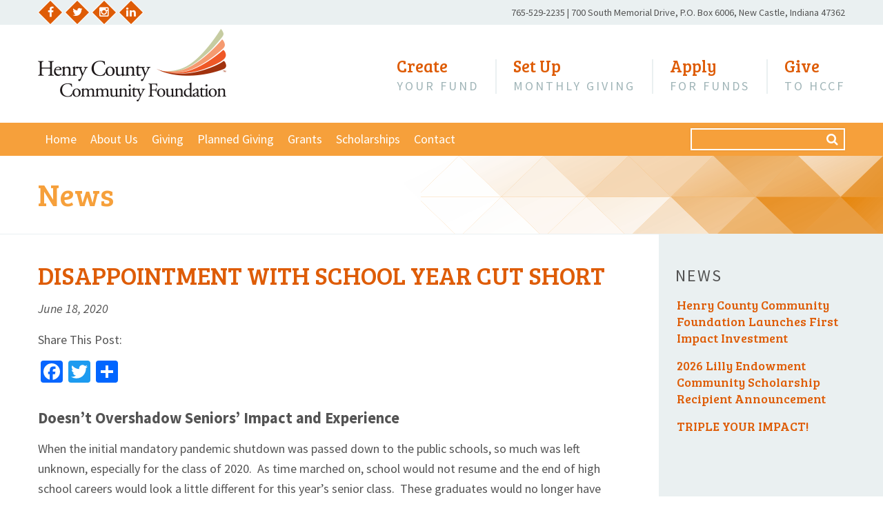

--- FILE ---
content_type: text/html; charset=UTF-8
request_url: https://www.henrycountycf.org/disappointment-with-school-year-cut-short/
body_size: 16908
content:
<!DOCTYPE html>
<html dir="ltr" lang="en-US" prefix="og: https://ogp.me/ns#">
<head>

<meta charset="UTF-8">
<meta name="viewport" content="width=device-width, initial-scale=1">
<meta name="HandheldFriendly" content="True">
<meta name="MobileOptimized" content="320">

<link rel="profile" href="http://gmpg.org/xfn/11">

<link rel="icon" type="image/x-icon" href="https://www.henrycountycf.org/wp-content/themes/henry-county-cf-2021/library/images/favicon/favicon.ico">
<link rel="icon" type="image/png" sizes="16x16" href="https://henrycountycf-1f63e.kxcdn.com/wp-content/themes/henry-county-cf-2021/library/images/favicon/favicon-16x16.png">
<link rel="icon" type="image/png" sizes="32x32" href="https://henrycountycf-1f63e.kxcdn.com/wp-content/themes/henry-county-cf-2021/library/images/favicon/favicon-32x32.png">

<link rel="apple-touch-icon" href="https://henrycountycf-1f63e.kxcdn.com/wp-content/themes/henry-county-cf-2021/library/images/favicon/apple-touch-icon.png">
<link rel="apple-touch-icon" sizes="180x180" href="https://henrycountycf-1f63e.kxcdn.com/wp-content/themes/henry-county-cf-2021/library/images/favicon/apple-touch-icon-180x180.png">
<link rel="apple-touch-icon" sizes="152x152" href="https://henrycountycf-1f63e.kxcdn.com/wp-content/themes/henry-county-cf-2021/library/images/favicon/apple-touch-icon-152x152.png">
<link rel="apple-touch-icon" sizes="144x144" href="https://henrycountycf-1f63e.kxcdn.com/wp-content/themes/henry-county-cf-2021/library/images/favicon/apple-touch-icon-144x144.png">
<link rel="apple-touch-icon" sizes="120x120" href="https://henrycountycf-1f63e.kxcdn.com/wp-content/themes/henry-county-cf-2021/library/images/favicon/apple-touch-icon-120x120.png">
<link rel="apple-touch-icon" sizes="114x114" href="https://henrycountycf-1f63e.kxcdn.com/wp-content/themes/henry-county-cf-2021/library/images/favicon/apple-touch-icon-114x114.png">
<link rel="apple-touch-icon" sizes="76x76" href="https://henrycountycf-1f63e.kxcdn.com/wp-content/themes/henry-county-cf-2021/library/images/favicon/apple-touch-icon-76x76.png">
<link rel="apple-touch-icon" sizes="72x72" href="https://henrycountycf-1f63e.kxcdn.com/wp-content/themes/henry-county-cf-2021/library/images/favicon/apple-touch-icon-72x72.png">
<link rel="apple-touch-icon" sizes="60x60" href="https://henrycountycf-1f63e.kxcdn.com/wp-content/themes/henry-county-cf-2021/library/images/favicon/apple-touch-icon-60x60.png">
<link rel="apple-touch-icon" sizes="57x57" href="https://henrycountycf-1f63e.kxcdn.com/wp-content/themes/henry-county-cf-2021/library/images/favicon/apple-touch-icon-57x57.png">

<meta name="theme-color" content="#ffffff">
<meta name="msapplication-TileColor" content="#ed592b">
<meta name="msapplication-TileImage" content="https://henrycountycf-1f63e.kxcdn.com/wp-content/themes/henry-county-cf-2021/library/images/favicon/mstile-144x144.png">
<meta name="msapplication-tooltip" content="Henry County Community Foundation">
<meta name="msapplication-config" content="https://www.henrycountycf.org/wp-content/themes/henry-county-cf-2021/library/images/favicon/browserconfig.xml">

<link rel="manifest" href="https://www.henrycountycf.org/wp-content/themes/henry-county-cf-2021/library/images/favicon/site.webmanifest">
<link rel="mask-icon" href="https://henrycountycf-1f63e.kxcdn.com/wp-content/themes/henry-county-cf-2021/library/images/favicon/safari-pinned-tab.svg" color="#000000">

<title>DISAPPOINTMENT WITH SCHOOL YEAR CUT SHORT | Henry County Community Foundation</title>

		<!-- All in One SEO 4.9.3 - aioseo.com -->
	<meta name="description" content="Doesn’t Overshadow Seniors’ Impact and Experience When the initial mandatory pandemic shutdown was passed down to the public schools, so much was left unknown, especially for the class of 2020. As time marched on, school would not resume and the end of high school careers would look a little different for this year’s senior class." />
	<meta name="robots" content="max-image-preview:large" />
	<meta name="author" content="cskadmin"/>
	<link rel="canonical" href="https://www.henrycountycf.org/disappointment-with-school-year-cut-short/" />
	<meta name="generator" content="All in One SEO (AIOSEO) 4.9.3" />
		<meta property="og:locale" content="en_US" />
		<meta property="og:site_name" content="Henry County Community Foundation | Make a Difference, Henry County" />
		<meta property="og:type" content="article" />
		<meta property="og:title" content="DISAPPOINTMENT WITH SCHOOL YEAR CUT SHORT | Henry County Community Foundation" />
		<meta property="og:description" content="Doesn’t Overshadow Seniors’ Impact and Experience When the initial mandatory pandemic shutdown was passed down to the public schools, so much was left unknown, especially for the class of 2020. As time marched on, school would not resume and the end of high school careers would look a little different for this year’s senior class." />
		<meta property="og:url" content="https://www.henrycountycf.org/disappointment-with-school-year-cut-short/" />
		<meta property="article:published_time" content="2020-06-18T12:50:51+00:00" />
		<meta property="article:modified_time" content="2021-03-08T22:28:55+00:00" />
		<meta property="article:publisher" content="https://www.facebook.com/hccommunityfoundation/" />
		<meta name="twitter:card" content="summary" />
		<meta name="twitter:site" content="@Henry_County_CF" />
		<meta name="twitter:title" content="DISAPPOINTMENT WITH SCHOOL YEAR CUT SHORT | Henry County Community Foundation" />
		<meta name="twitter:description" content="Doesn’t Overshadow Seniors’ Impact and Experience When the initial mandatory pandemic shutdown was passed down to the public schools, so much was left unknown, especially for the class of 2020. As time marched on, school would not resume and the end of high school careers would look a little different for this year’s senior class." />
		<meta name="twitter:creator" content="@Henry_County_CF" />
		<script type="application/ld+json" class="aioseo-schema">
			{"@context":"https:\/\/schema.org","@graph":[{"@type":"BlogPosting","@id":"https:\/\/www.henrycountycf.org\/disappointment-with-school-year-cut-short\/#blogposting","name":"DISAPPOINTMENT WITH SCHOOL YEAR CUT SHORT | Henry County Community Foundation","headline":"DISAPPOINTMENT WITH SCHOOL YEAR CUT SHORT","author":{"@id":"https:\/\/www.henrycountycf.org\/author\/cskadmin\/#author"},"publisher":{"@id":"https:\/\/www.henrycountycf.org\/#organization"},"image":{"@type":"ImageObject","url":"https:\/\/henrycountycf-1f63e.kxcdn.com\/wp-content\/uploads\/2020\/06\/TASC-kids-2019-20.jpeg","width":628,"height":295},"datePublished":"2020-06-18T08:50:51-04:00","dateModified":"2021-03-08T17:28:55-05:00","inLanguage":"en-US","mainEntityOfPage":{"@id":"https:\/\/www.henrycountycf.org\/disappointment-with-school-year-cut-short\/#webpage"},"isPartOf":{"@id":"https:\/\/www.henrycountycf.org\/disappointment-with-school-year-cut-short\/#webpage"},"articleSection":"News"},{"@type":"BreadcrumbList","@id":"https:\/\/www.henrycountycf.org\/disappointment-with-school-year-cut-short\/#breadcrumblist","itemListElement":[{"@type":"ListItem","@id":"https:\/\/www.henrycountycf.org#listItem","position":1,"name":"Home","item":"https:\/\/www.henrycountycf.org","nextItem":{"@type":"ListItem","@id":"https:\/\/www.henrycountycf.org\/category\/news\/#listItem","name":"News"}},{"@type":"ListItem","@id":"https:\/\/www.henrycountycf.org\/category\/news\/#listItem","position":2,"name":"News","item":"https:\/\/www.henrycountycf.org\/category\/news\/","nextItem":{"@type":"ListItem","@id":"https:\/\/www.henrycountycf.org\/disappointment-with-school-year-cut-short\/#listItem","name":"DISAPPOINTMENT WITH SCHOOL YEAR CUT SHORT"},"previousItem":{"@type":"ListItem","@id":"https:\/\/www.henrycountycf.org#listItem","name":"Home"}},{"@type":"ListItem","@id":"https:\/\/www.henrycountycf.org\/disappointment-with-school-year-cut-short\/#listItem","position":3,"name":"DISAPPOINTMENT WITH SCHOOL YEAR CUT SHORT","previousItem":{"@type":"ListItem","@id":"https:\/\/www.henrycountycf.org\/category\/news\/#listItem","name":"News"}}]},{"@type":"Organization","@id":"https:\/\/www.henrycountycf.org\/#organization","name":"Henry County Community Foundation","description":"Make a Difference, Henry County","url":"https:\/\/www.henrycountycf.org\/","telephone":"+17655292235","sameAs":["https:\/\/www.facebook.com\/hccommunityfoundation\/","https:\/\/twitter.com\/Henry_County_CF","https:\/\/www.instagram.com\/henry_county_cf\/","https:\/\/www.linkedin.com\/company\/2016407"]},{"@type":"Person","@id":"https:\/\/www.henrycountycf.org\/author\/cskadmin\/#author","url":"https:\/\/www.henrycountycf.org\/author\/cskadmin\/","name":"cskadmin","image":{"@type":"ImageObject","@id":"https:\/\/www.henrycountycf.org\/disappointment-with-school-year-cut-short\/#authorImage","url":"https:\/\/secure.gravatar.com\/avatar\/0ede64fd6fd3cd3569fd156ad90895677b5e50da3fb6c2c8a72293d48a5e4fb2?s=96&d=mm&r=g","width":96,"height":96,"caption":"cskadmin"}},{"@type":"WebPage","@id":"https:\/\/www.henrycountycf.org\/disappointment-with-school-year-cut-short\/#webpage","url":"https:\/\/www.henrycountycf.org\/disappointment-with-school-year-cut-short\/","name":"DISAPPOINTMENT WITH SCHOOL YEAR CUT SHORT | Henry County Community Foundation","description":"Doesn\u2019t Overshadow Seniors\u2019 Impact and Experience When the initial mandatory pandemic shutdown was passed down to the public schools, so much was left unknown, especially for the class of 2020. As time marched on, school would not resume and the end of high school careers would look a little different for this year\u2019s senior class.","inLanguage":"en-US","isPartOf":{"@id":"https:\/\/www.henrycountycf.org\/#website"},"breadcrumb":{"@id":"https:\/\/www.henrycountycf.org\/disappointment-with-school-year-cut-short\/#breadcrumblist"},"author":{"@id":"https:\/\/www.henrycountycf.org\/author\/cskadmin\/#author"},"creator":{"@id":"https:\/\/www.henrycountycf.org\/author\/cskadmin\/#author"},"image":{"@type":"ImageObject","url":"https:\/\/henrycountycf-1f63e.kxcdn.com\/wp-content\/uploads\/2020\/06\/TASC-kids-2019-20.jpeg","@id":"https:\/\/www.henrycountycf.org\/disappointment-with-school-year-cut-short\/#mainImage","width":628,"height":295},"primaryImageOfPage":{"@id":"https:\/\/www.henrycountycf.org\/disappointment-with-school-year-cut-short\/#mainImage"},"datePublished":"2020-06-18T08:50:51-04:00","dateModified":"2021-03-08T17:28:55-05:00"},{"@type":"WebSite","@id":"https:\/\/www.henrycountycf.org\/#website","url":"https:\/\/www.henrycountycf.org\/","name":"Henry County Community Foundation","description":"Make a Difference, Henry County","inLanguage":"en-US","publisher":{"@id":"https:\/\/www.henrycountycf.org\/#organization"}}]}
		</script>
		<!-- All in One SEO -->

<link rel='dns-prefetch' href='//static.addtoany.com' />
<link rel='dns-prefetch' href='//www.google.com' />
<link rel='dns-prefetch' href='//www.googletagmanager.com' />
<link rel='dns-prefetch' href='//fonts.googleapis.com' />
<link rel='dns-prefetch' href='//maxcdn.bootstrapcdn.com' />
<link rel="alternate" type="application/rss+xml" title="Henry County Community Foundation &raquo; Feed" href="https://www.henrycountycf.org/feed/" />
<link rel="alternate" type="text/calendar" title="Henry County Community Foundation &raquo; iCal Feed" href="https://www.henrycountycf.org/events/?ical=1" />
<link rel="alternate" title="oEmbed (JSON)" type="application/json+oembed" href="https://www.henrycountycf.org/wp-json/oembed/1.0/embed?url=https%3A%2F%2Fwww.henrycountycf.org%2Fdisappointment-with-school-year-cut-short%2F" />
<link rel="alternate" title="oEmbed (XML)" type="text/xml+oembed" href="https://www.henrycountycf.org/wp-json/oembed/1.0/embed?url=https%3A%2F%2Fwww.henrycountycf.org%2Fdisappointment-with-school-year-cut-short%2F&#038;format=xml" />
<style id='wp-img-auto-sizes-contain-inline-css'>
img:is([sizes=auto i],[sizes^="auto," i]){contain-intrinsic-size:3000px 1500px}
/*# sourceURL=wp-img-auto-sizes-contain-inline-css */
</style>
<link rel='stylesheet' id='tribe-events-pro-mini-calendar-block-styles-css' href='https://henrycountycf-1f63e.kxcdn.com/wp-content/plugins/events-calendar-pro/build/css/tribe-events-pro-mini-calendar-block.css?ver=fb836a8d' media='all' />
<link rel='stylesheet' id='wp-block-library-css' href='https://henrycountycf-1f63e.kxcdn.com/wp-includes/css/dist/block-library/style.min.css?ver=ded60809' media='all' />
<style id='global-styles-inline-css'>
:root{--wp--preset--aspect-ratio--square: 1;--wp--preset--aspect-ratio--4-3: 4/3;--wp--preset--aspect-ratio--3-4: 3/4;--wp--preset--aspect-ratio--3-2: 3/2;--wp--preset--aspect-ratio--2-3: 2/3;--wp--preset--aspect-ratio--16-9: 16/9;--wp--preset--aspect-ratio--9-16: 9/16;--wp--preset--color--black: #000000;--wp--preset--color--cyan-bluish-gray: #abb8c3;--wp--preset--color--white: #ffffff;--wp--preset--color--pale-pink: #f78da7;--wp--preset--color--vivid-red: #cf2e2e;--wp--preset--color--luminous-vivid-orange: #ff6900;--wp--preset--color--luminous-vivid-amber: #fcb900;--wp--preset--color--light-green-cyan: #7bdcb5;--wp--preset--color--vivid-green-cyan: #00d084;--wp--preset--color--pale-cyan-blue: #8ed1fc;--wp--preset--color--vivid-cyan-blue: #0693e3;--wp--preset--color--vivid-purple: #9b51e0;--wp--preset--gradient--vivid-cyan-blue-to-vivid-purple: linear-gradient(135deg,rgb(6,147,227) 0%,rgb(155,81,224) 100%);--wp--preset--gradient--light-green-cyan-to-vivid-green-cyan: linear-gradient(135deg,rgb(122,220,180) 0%,rgb(0,208,130) 100%);--wp--preset--gradient--luminous-vivid-amber-to-luminous-vivid-orange: linear-gradient(135deg,rgb(252,185,0) 0%,rgb(255,105,0) 100%);--wp--preset--gradient--luminous-vivid-orange-to-vivid-red: linear-gradient(135deg,rgb(255,105,0) 0%,rgb(207,46,46) 100%);--wp--preset--gradient--very-light-gray-to-cyan-bluish-gray: linear-gradient(135deg,rgb(238,238,238) 0%,rgb(169,184,195) 100%);--wp--preset--gradient--cool-to-warm-spectrum: linear-gradient(135deg,rgb(74,234,220) 0%,rgb(151,120,209) 20%,rgb(207,42,186) 40%,rgb(238,44,130) 60%,rgb(251,105,98) 80%,rgb(254,248,76) 100%);--wp--preset--gradient--blush-light-purple: linear-gradient(135deg,rgb(255,206,236) 0%,rgb(152,150,240) 100%);--wp--preset--gradient--blush-bordeaux: linear-gradient(135deg,rgb(254,205,165) 0%,rgb(254,45,45) 50%,rgb(107,0,62) 100%);--wp--preset--gradient--luminous-dusk: linear-gradient(135deg,rgb(255,203,112) 0%,rgb(199,81,192) 50%,rgb(65,88,208) 100%);--wp--preset--gradient--pale-ocean: linear-gradient(135deg,rgb(255,245,203) 0%,rgb(182,227,212) 50%,rgb(51,167,181) 100%);--wp--preset--gradient--electric-grass: linear-gradient(135deg,rgb(202,248,128) 0%,rgb(113,206,126) 100%);--wp--preset--gradient--midnight: linear-gradient(135deg,rgb(2,3,129) 0%,rgb(40,116,252) 100%);--wp--preset--font-size--small: 13px;--wp--preset--font-size--medium: 20px;--wp--preset--font-size--large: 36px;--wp--preset--font-size--x-large: 42px;--wp--preset--spacing--20: 0.44rem;--wp--preset--spacing--30: 0.67rem;--wp--preset--spacing--40: 1rem;--wp--preset--spacing--50: 1.5rem;--wp--preset--spacing--60: 2.25rem;--wp--preset--spacing--70: 3.38rem;--wp--preset--spacing--80: 5.06rem;--wp--preset--shadow--natural: 6px 6px 9px rgba(0, 0, 0, 0.2);--wp--preset--shadow--deep: 12px 12px 50px rgba(0, 0, 0, 0.4);--wp--preset--shadow--sharp: 6px 6px 0px rgba(0, 0, 0, 0.2);--wp--preset--shadow--outlined: 6px 6px 0px -3px rgb(255, 255, 255), 6px 6px rgb(0, 0, 0);--wp--preset--shadow--crisp: 6px 6px 0px rgb(0, 0, 0);}:where(.is-layout-flex){gap: 0.5em;}:where(.is-layout-grid){gap: 0.5em;}body .is-layout-flex{display: flex;}.is-layout-flex{flex-wrap: wrap;align-items: center;}.is-layout-flex > :is(*, div){margin: 0;}body .is-layout-grid{display: grid;}.is-layout-grid > :is(*, div){margin: 0;}:where(.wp-block-columns.is-layout-flex){gap: 2em;}:where(.wp-block-columns.is-layout-grid){gap: 2em;}:where(.wp-block-post-template.is-layout-flex){gap: 1.25em;}:where(.wp-block-post-template.is-layout-grid){gap: 1.25em;}.has-black-color{color: var(--wp--preset--color--black) !important;}.has-cyan-bluish-gray-color{color: var(--wp--preset--color--cyan-bluish-gray) !important;}.has-white-color{color: var(--wp--preset--color--white) !important;}.has-pale-pink-color{color: var(--wp--preset--color--pale-pink) !important;}.has-vivid-red-color{color: var(--wp--preset--color--vivid-red) !important;}.has-luminous-vivid-orange-color{color: var(--wp--preset--color--luminous-vivid-orange) !important;}.has-luminous-vivid-amber-color{color: var(--wp--preset--color--luminous-vivid-amber) !important;}.has-light-green-cyan-color{color: var(--wp--preset--color--light-green-cyan) !important;}.has-vivid-green-cyan-color{color: var(--wp--preset--color--vivid-green-cyan) !important;}.has-pale-cyan-blue-color{color: var(--wp--preset--color--pale-cyan-blue) !important;}.has-vivid-cyan-blue-color{color: var(--wp--preset--color--vivid-cyan-blue) !important;}.has-vivid-purple-color{color: var(--wp--preset--color--vivid-purple) !important;}.has-black-background-color{background-color: var(--wp--preset--color--black) !important;}.has-cyan-bluish-gray-background-color{background-color: var(--wp--preset--color--cyan-bluish-gray) !important;}.has-white-background-color{background-color: var(--wp--preset--color--white) !important;}.has-pale-pink-background-color{background-color: var(--wp--preset--color--pale-pink) !important;}.has-vivid-red-background-color{background-color: var(--wp--preset--color--vivid-red) !important;}.has-luminous-vivid-orange-background-color{background-color: var(--wp--preset--color--luminous-vivid-orange) !important;}.has-luminous-vivid-amber-background-color{background-color: var(--wp--preset--color--luminous-vivid-amber) !important;}.has-light-green-cyan-background-color{background-color: var(--wp--preset--color--light-green-cyan) !important;}.has-vivid-green-cyan-background-color{background-color: var(--wp--preset--color--vivid-green-cyan) !important;}.has-pale-cyan-blue-background-color{background-color: var(--wp--preset--color--pale-cyan-blue) !important;}.has-vivid-cyan-blue-background-color{background-color: var(--wp--preset--color--vivid-cyan-blue) !important;}.has-vivid-purple-background-color{background-color: var(--wp--preset--color--vivid-purple) !important;}.has-black-border-color{border-color: var(--wp--preset--color--black) !important;}.has-cyan-bluish-gray-border-color{border-color: var(--wp--preset--color--cyan-bluish-gray) !important;}.has-white-border-color{border-color: var(--wp--preset--color--white) !important;}.has-pale-pink-border-color{border-color: var(--wp--preset--color--pale-pink) !important;}.has-vivid-red-border-color{border-color: var(--wp--preset--color--vivid-red) !important;}.has-luminous-vivid-orange-border-color{border-color: var(--wp--preset--color--luminous-vivid-orange) !important;}.has-luminous-vivid-amber-border-color{border-color: var(--wp--preset--color--luminous-vivid-amber) !important;}.has-light-green-cyan-border-color{border-color: var(--wp--preset--color--light-green-cyan) !important;}.has-vivid-green-cyan-border-color{border-color: var(--wp--preset--color--vivid-green-cyan) !important;}.has-pale-cyan-blue-border-color{border-color: var(--wp--preset--color--pale-cyan-blue) !important;}.has-vivid-cyan-blue-border-color{border-color: var(--wp--preset--color--vivid-cyan-blue) !important;}.has-vivid-purple-border-color{border-color: var(--wp--preset--color--vivid-purple) !important;}.has-vivid-cyan-blue-to-vivid-purple-gradient-background{background: var(--wp--preset--gradient--vivid-cyan-blue-to-vivid-purple) !important;}.has-light-green-cyan-to-vivid-green-cyan-gradient-background{background: var(--wp--preset--gradient--light-green-cyan-to-vivid-green-cyan) !important;}.has-luminous-vivid-amber-to-luminous-vivid-orange-gradient-background{background: var(--wp--preset--gradient--luminous-vivid-amber-to-luminous-vivid-orange) !important;}.has-luminous-vivid-orange-to-vivid-red-gradient-background{background: var(--wp--preset--gradient--luminous-vivid-orange-to-vivid-red) !important;}.has-very-light-gray-to-cyan-bluish-gray-gradient-background{background: var(--wp--preset--gradient--very-light-gray-to-cyan-bluish-gray) !important;}.has-cool-to-warm-spectrum-gradient-background{background: var(--wp--preset--gradient--cool-to-warm-spectrum) !important;}.has-blush-light-purple-gradient-background{background: var(--wp--preset--gradient--blush-light-purple) !important;}.has-blush-bordeaux-gradient-background{background: var(--wp--preset--gradient--blush-bordeaux) !important;}.has-luminous-dusk-gradient-background{background: var(--wp--preset--gradient--luminous-dusk) !important;}.has-pale-ocean-gradient-background{background: var(--wp--preset--gradient--pale-ocean) !important;}.has-electric-grass-gradient-background{background: var(--wp--preset--gradient--electric-grass) !important;}.has-midnight-gradient-background{background: var(--wp--preset--gradient--midnight) !important;}.has-small-font-size{font-size: var(--wp--preset--font-size--small) !important;}.has-medium-font-size{font-size: var(--wp--preset--font-size--medium) !important;}.has-large-font-size{font-size: var(--wp--preset--font-size--large) !important;}.has-x-large-font-size{font-size: var(--wp--preset--font-size--x-large) !important;}
/*# sourceURL=global-styles-inline-css */
</style>

<style id='classic-theme-styles-inline-css'>
/*! This file is auto-generated */
.wp-block-button__link{color:#fff;background-color:#32373c;border-radius:9999px;box-shadow:none;text-decoration:none;padding:calc(.667em + 2px) calc(1.333em + 2px);font-size:1.125em}.wp-block-file__button{background:#32373c;color:#fff;text-decoration:none}
/*# sourceURL=//henrycountycf-1f63e.kxcdn.com/wp-includes/css/classic-themes.min.css */
</style>
<link rel='stylesheet' id='cpsh-shortcodes-css' href='https://henrycountycf-1f63e.kxcdn.com/wp-content/plugins/column-shortcodes/assets/css/shortcodes.css?ver=9ceff22f' media='all' />
<link rel='stylesheet' id='csk-staff-base-css' href='https://henrycountycf-1f63e.kxcdn.com/wp-content/plugins/csk-staff-profiles/library/css/staff-base.css?ver=a53f4b19' media='all' />
<link rel='stylesheet' id='csk-staff-styles-css' href='https://henrycountycf-1f63e.kxcdn.com/wp-content/plugins/csk-staff-profiles/library/css/staff-styles.css?ver=a53f4b19' media='all' />
<link rel='stylesheet' id='csk-styles-css' href='https://henrycountycf-1f63e.kxcdn.com/wp-content/themes/henry-county-cf-2021/style.css?ver=2781c32e' media='all' />
<link rel='stylesheet' id='csk-google-fonts-css' href='https://fonts.googleapis.com/css?family=Bree+Serif|Source+Sans+Pro:400,400i,700,700i' media='all' />
<link rel='stylesheet' id='csk-font-awesome-css' href='https://maxcdn.bootstrapcdn.com/font-awesome/4.5.0/css/font-awesome.min.css' media='all' />
<link rel='stylesheet' id='csk-custom-css' href='https://henrycountycf-1f63e.kxcdn.com/wp-content/themes/henry-county-cf-2021/library/css/custom.css?ver=9ceff22f' media='all' />
<link rel='stylesheet' id='csk-mini-calendar-css' href='https://henrycountycf-1f63e.kxcdn.com/wp-content/themes/henry-county-cf-2021/library/css/mini-calendar.css?ver=67247d52' media='all' />
<link rel='stylesheet' id='slick-carousel-css' href='https://henrycountycf-1f63e.kxcdn.com/wp-content/themes/henry-county-cf-2021/vendor/slick-carousel/slick/slick.min.css?ver=58369cc0' media='all' />
<link rel='stylesheet' id='slick-carousel-theme-css' href='https://henrycountycf-1f63e.kxcdn.com/wp-content/themes/henry-county-cf-2021/vendor/slick-carousel/slick/slick-theme.min.css?ver=58369cc0' media='all' />
<link rel='stylesheet' id='tablepress-default-css' href='https://henrycountycf-1f63e.kxcdn.com/wp-content/plugins/tablepress/css/build/default.css?ver=20a742ed' media='all' />
<link rel='stylesheet' id='addtoany-css' href='https://henrycountycf-1f63e.kxcdn.com/wp-content/plugins/add-to-any/addtoany.min.css?ver=a930cd63' media='all' />
<link rel='stylesheet' id='wpmu-wpmu-ui-3-min-css-css' href='https://henrycountycf-1f63e.kxcdn.com/wp-content/plugins/popover/inc/external/wpmu-lib/css/wpmu-ui.3.min.css?ver=ded60809' media='all' />
<link rel='stylesheet' id='wpmu-animate-3-min-css-css' href='https://henrycountycf-1f63e.kxcdn.com/wp-content/plugins/popover/inc/external/wpmu-lib/css/animate.3.min.css?ver=ded60809' media='all' />
<script id="addtoany-core-js-before">
window.a2a_config=window.a2a_config||{};a2a_config.callbacks=[];a2a_config.overlays=[];a2a_config.templates={};

//# sourceURL=addtoany-core-js-before
</script>
<script defer src="https://static.addtoany.com/menu/page.js" id="addtoany-core-js"></script>
<script src="https://henrycountycf-1f63e.kxcdn.com/wp-includes/js/jquery/jquery.min.js?ver=67a41f1f" id="jquery-core-js"></script>
<script src="https://henrycountycf-1f63e.kxcdn.com/wp-includes/js/jquery/jquery-migrate.min.js?ver=c4ef7fc1" id="jquery-migrate-js"></script>
<script defer src="https://henrycountycf-1f63e.kxcdn.com/wp-content/plugins/add-to-any/addtoany.min.js?ver=bb4bc484" id="addtoany-jquery-js"></script>
<script src="https://henrycountycf-1f63e.kxcdn.com/wp-content/themes/henry-county-cf-2021/library/js/jquery.sidr.min.js?ver=67247d52" id="csk-sidr-js"></script>
<script src="https://henrycountycf-1f63e.kxcdn.com/wp-content/themes/henry-county-cf-2021/library/js/jquery.colorbox.min.js?ver=67247d52" id="csk-colorbox-js"></script>
<script src="https://henrycountycf-1f63e.kxcdn.com/wp-content/themes/henry-county-cf-2021/library/js/scripts.js?ver=67247d52" id="csk-scripts-js"></script>

<!-- Google tag (gtag.js) snippet added by Site Kit -->
<!-- Google Analytics snippet added by Site Kit -->
<script src="https://www.googletagmanager.com/gtag/js?id=G-070KPCPTNG" id="google_gtagjs-js" async></script>
<script id="google_gtagjs-js-after">
window.dataLayer = window.dataLayer || [];function gtag(){dataLayer.push(arguments);}
gtag("set","linker",{"domains":["www.henrycountycf.org"]});
gtag("js", new Date());
gtag("set", "developer_id.dZTNiMT", true);
gtag("config", "G-070KPCPTNG");
//# sourceURL=google_gtagjs-js-after
</script>
<link rel="https://api.w.org/" href="https://www.henrycountycf.org/wp-json/" /><link rel="alternate" title="JSON" type="application/json" href="https://www.henrycountycf.org/wp-json/wp/v2/posts/30664" /><link rel='shortlink' href='https://www.henrycountycf.org/?p=30664' />
		<style type="text/css">
			.csk-staff-profiles .staff-wrapper .staff-image .staff-image-wrap {
				width: 150px;
				height: 200px;
			}

			.csk-staff-profiles .staff-view.single-view .staff-wrapper .staff-image .staff-image-wrap {
				width: 225px;
				height: 300px;
			}

			@media (max-width: 768px) {
				.csk-staff-profiles .staff-view.single-view .staff-wrapper .staff-image .staff-image-wrap {
					width: 150px;
					height: 200px;
				}
			}
		</style>
		<meta name="generator" content="Site Kit by Google 1.170.0" /><script type="text/javascript">
(function(url){
	if(/(?:Chrome\/26\.0\.1410\.63 Safari\/537\.31|WordfenceTestMonBot)/.test(navigator.userAgent)){ return; }
	var addEvent = function(evt, handler) {
		if (window.addEventListener) {
			document.addEventListener(evt, handler, false);
		} else if (window.attachEvent) {
			document.attachEvent('on' + evt, handler);
		}
	};
	var removeEvent = function(evt, handler) {
		if (window.removeEventListener) {
			document.removeEventListener(evt, handler, false);
		} else if (window.detachEvent) {
			document.detachEvent('on' + evt, handler);
		}
	};
	var evts = 'contextmenu dblclick drag dragend dragenter dragleave dragover dragstart drop keydown keypress keyup mousedown mousemove mouseout mouseover mouseup mousewheel scroll'.split(' ');
	var logHuman = function() {
		if (window.wfLogHumanRan) { return; }
		window.wfLogHumanRan = true;
		var wfscr = document.createElement('script');
		wfscr.type = 'text/javascript';
		wfscr.async = true;
		wfscr.src = url + '&r=' + Math.random();
		(document.getElementsByTagName('head')[0]||document.getElementsByTagName('body')[0]).appendChild(wfscr);
		for (var i = 0; i < evts.length; i++) {
			removeEvent(evts[i], logHuman);
		}
	};
	for (var i = 0; i < evts.length; i++) {
		addEvent(evts[i], logHuman);
	}
})('//www.henrycountycf.org/?wordfence_lh=1&hid=65325E60C67CD7A5BEDA0ABF6347EAEB');
</script><meta name="tec-api-version" content="v1"><meta name="tec-api-origin" content="https://www.henrycountycf.org"><link rel="alternate" href="https://www.henrycountycf.org/wp-json/tribe/events/v1/" /><meta name="generator" content="speculation-rules 1.6.0">
		<style id="wp-custom-css">
			body.tribe-events-day {
	padding: 0;
}
		</style>
			
<!-- Global site tag (gtag.js) - Google Analytics -->
<script async src="https://www.googletagmanager.com/gtag/js?id=UA-81954104-1"></script>
<script>
  window.dataLayer = window.dataLayer || [];
  function gtag(){dataLayer.push(arguments);}
  gtag('js', new Date());

  gtag('config', 'UA-81954104-1');
</script>

</head>
<body class="wp-singular post-template-default single single-post postid-30664 single-format-standard wp-theme-henry-county-cf-2021 tribe-no-js">


<div id="page">

<a class="skip-link screen-reader-text" href="#content">Skip to content</a>

<header class="site-header">
	<div class="topbar">
		<div class="topbar-content fixed-width">
			<div class="social-icons">
		<a href="https://www.facebook.com/hccommunityfoundation/" target="_blank">
		<span class="fa fa-facebook" aria-hidden="true"></span>
		<span class="screen-reader-text">Facebook</span>
	</a>
			<a href="https://twitter.com/Henry_County_CF" target="_blank">
		<span class="fa fa-twitter" aria-hidden="true"></span>
		<span class="screen-reader-text">Twitter</span>
	</a>
			<a href="https://www.instagram.com/henrycountycf/" target="_blank">
		<span class="fa fa-instagram" aria-hidden="true"></span>
		<span class="screen-reader-text">Instagram</span>
	</a>
			<a href="https://www.linkedin.com/company/2016407" target="_blank">
		<span class="fa fa-linkedin" aria-hidden="true"></span>
		<span class="screen-reader-text">LinkedIn</span>
	</a>
		</div>			<div class="contact-information">
			
												<a href="tel:7655292235" class="phone-number">
					<span class="screen-reader-text">Phone Number:</span>
					<span>765-529-2235</span>
				</a>
				<span class="hidden-xs hidden-sm separator">|</span>
								
				<span class="address-1">700 South Memorial Drive,</span>
				<span class="address-2">P.O. Box 6006,</span>
				<span class="address-3">New Castle, Indiana 47362</span>
			</div>
		</div>
	</div>
	<div class="fixed-width cf">
		<div class="site-logo">
			<a href="https://www.henrycountycf.org"><img src="https://henrycountycf-1f63e.kxcdn.com/wp-content/uploads/2017/03/site-logo.png" alt="Henry County Community Foundation" /></a>		</div>
		<nav class="top-navbar">
			<ul id="top-menu" class="top-menu"><li id="menu-item-49" class="menu-item menu-item-type-custom menu-item-object-custom menu-item-49"><a href="/giving/types-of-funds/"><span>Create</span> Your Fund</a></li>
<li id="menu-item-50788" class="menu-item menu-item-type-custom menu-item-object-custom menu-item-50788"><a href="/giving/seeds-of-hope/"><span>Set Up</span> Monthly Giving</a></li>
<li id="menu-item-50" class="menu-item menu-item-type-custom menu-item-object-custom menu-item-50"><a href="/grants-scholarships/"><span>Apply</span> for Funds</a></li>
<li id="menu-item-51" class="menu-item menu-item-type-custom menu-item-object-custom menu-item-51"><a href="/giving/donate-online/"><span>Give</span> to HCCF</a></li>
</ul>		</nav>
		<div class="navbar-toggle">
			<a href="#" id="sidr-menu" class="button outline">
				<span>Menu</span>
			</a>
		</div>
	</div>
	<nav class="navbar">
		<div class="navbar-content fixed-width">
			<ul id="main-menu" class="main-menu"><li id="menu-item-36" class="menu-item menu-item-type-post_type menu-item-object-page menu-item-home menu-item-36"><a href="https://www.henrycountycf.org/">Home</a></li>
<li id="menu-item-3107" class="menu-item menu-item-type-post_type menu-item-object-page menu-item-has-children menu-item-3107"><a href="https://www.henrycountycf.org/about-us/our-story/">About Us</a>
<ul class="sub-menu">
	<li id="menu-item-219" class="menu-item menu-item-type-post_type menu-item-object-page menu-item-219"><a href="https://www.henrycountycf.org/about-us/our-story/">Our Story</a></li>
	<li id="menu-item-221" class="menu-item menu-item-type-post_type menu-item-object-page menu-item-221"><a href="https://www.henrycountycf.org/about-us/staff/">Staff</a></li>
	<li id="menu-item-220" class="menu-item menu-item-type-post_type menu-item-object-page menu-item-220"><a href="https://www.henrycountycf.org/about-us/board-of-directors/">Board of Directors</a></li>
	<li id="menu-item-2762" class="menu-item menu-item-type-post_type menu-item-object-page menu-item-2762"><a href="https://www.henrycountycf.org/about-us/committee-volunteers/">Committee Volunteers</a></li>
	<li id="menu-item-53381" class="menu-item menu-item-type-post_type menu-item-object-page menu-item-53381"><a href="https://www.henrycountycf.org/about-us/national-standards/">National Standards</a></li>
	<li id="menu-item-33304" class="menu-item menu-item-type-taxonomy menu-item-object-category current-post-ancestor current-menu-parent current-post-parent menu-item-33304"><a href="https://www.henrycountycf.org/category/news/">News</a></li>
	<li id="menu-item-33306" class="menu-item menu-item-type-taxonomy menu-item-object-category menu-item-33306"><a href="https://www.henrycountycf.org/category/impact-stories/">Impact Stories</a></li>
	<li id="menu-item-2950" class="menu-item menu-item-type-post_type menu-item-object-page menu-item-2950"><a href="https://www.henrycountycf.org/about-us/privacy-policy/">Privacy Policy</a></li>
	<li id="menu-item-250" class="menu-item menu-item-type-post_type menu-item-object-page menu-item-250"><a href="https://www.henrycountycf.org/about-us/reports-publications/">Reports &#038; Publications</a></li>
</ul>
</li>
<li id="menu-item-2929" class="menu-item menu-item-type-post_type menu-item-object-page menu-item-has-children menu-item-2929"><a href="https://www.henrycountycf.org/giving/">Giving</a>
<ul class="sub-menu">
	<li id="menu-item-2932" class="menu-item menu-item-type-post_type menu-item-object-page menu-item-2932"><a target="_blank" href="https://henryccf.fcsuite.com/erp/donate#new_tab">Donate Online</a></li>
	<li id="menu-item-2947" class="menu-item menu-item-type-post_type menu-item-object-page menu-item-2947"><a href="https://www.henrycountycf.org/giving/ways-to-give/">Ways to Give</a></li>
	<li id="menu-item-2945" class="menu-item menu-item-type-post_type menu-item-object-page menu-item-2945"><a href="https://www.henrycountycf.org/giving/types-of-funds/">Create Your Fund</a></li>
	<li id="menu-item-21731" class="menu-item menu-item-type-post_type menu-item-object-page menu-item-21731"><a href="https://www.henrycountycf.org/choose-henry-flex-fund/">Choose Henry Flex Fund</a></li>
	<li id="menu-item-49254" class="menu-item menu-item-type-post_type menu-item-object-page menu-item-49254"><a href="https://www.henrycountycf.org/giving/seeds-of-hope/">Seeds of Hope: Monthly Giving Program</a></li>
	<li id="menu-item-3112" class="menu-item menu-item-type-post_type menu-item-object-page menu-item-3112"><a href="https://www.henrycountycf.org/giving/list-of-funds/">List of Funds</a></li>
	<li id="menu-item-56449" class="menu-item menu-item-type-post_type menu-item-object-page menu-item-56449"><a href="https://www.henrycountycf.org/giving/hccf-donors/">HCCF Donors</a></li>
	<li id="menu-item-19761" class="menu-item menu-item-type-post_type menu-item-object-page menu-item-19761"><a href="https://www.henrycountycf.org/giving/memorial-honorarium/">Memorial/Honorarium</a></li>
	<li id="menu-item-54181" class="menu-item menu-item-type-post_type menu-item-object-page menu-item-54181"><a href="https://www.henrycountycf.org/giving/charitable-giving-cards/">Charitable Giving Cards</a></li>
</ul>
</li>
<li id="menu-item-54992" class="menu-item menu-item-type-post_type menu-item-object-page menu-item-54992"><a href="https://www.henrycountycf.org/planned-giving/">Planned Giving</a></li>
<li id="menu-item-2996" class="menu-item menu-item-type-post_type menu-item-object-page menu-item-has-children menu-item-2996"><a href="https://www.henrycountycf.org/grants/">Grants</a>
<ul class="sub-menu">
	<li id="menu-item-2997" class="menu-item menu-item-type-post_type menu-item-object-page menu-item-2997"><a href="https://www.henrycountycf.org/grants/community-grants/">Choose Henry Fund-Community Grants</a></li>
	<li id="menu-item-52121" class="menu-item menu-item-type-post_type menu-item-object-page menu-item-52121"><a href="https://www.henrycountycf.org/grants/nonprofit-learning-series/">Nonprofit Learning Series</a></li>
	<li id="menu-item-249" class="menu-item menu-item-type-post_type menu-item-object-page menu-item-249"><a href="https://www.henrycountycf.org/grants/teens-about-serving-the-county-tasc-youth-grant/">Teens About Serving the County (TASC) Youth Grant</a></li>
	<li id="menu-item-3035" class="menu-item menu-item-type-post_type menu-item-object-page menu-item-3035"><a href="https://www.henrycountycf.org/grants/womens-circle-of-friends-grants/">Women’s Circle of Friends Grants</a></li>
	<li id="menu-item-3076" class="menu-item menu-item-type-post_type menu-item-object-page menu-item-3076"><a href="https://www.henrycountycf.org/grants/caine-grants/">Harold E. and Imogene L. Caine Memorial Fund Grants</a></li>
	<li id="menu-item-18398" class="menu-item menu-item-type-post_type menu-item-object-page menu-item-18398"><a href="https://www.henrycountycf.org/grants/jean-bond-hough-foreign-exchange-student-scholarship/">Jean Bond Hough Foreign Exchange Student Endowment Fund</a></li>
	<li id="menu-item-55625" class="menu-item menu-item-type-post_type menu-item-object-page menu-item-55625"><a href="https://www.henrycountycf.org/grants/the-roger-barbara-ward-education-award/">The Roger &#038; Barbara Ward Education Award</a></li>
	<li id="menu-item-3036" class="menu-item menu-item-type-post_type menu-item-object-page menu-item-3036"><a href="https://www.henrycountycf.org/grants/teacher-excellence-award/">Teacher Excellence Award</a></li>
	<li id="menu-item-47287" class="menu-item menu-item-type-post_type menu-item-object-page menu-item-47287"><a href="https://www.henrycountycf.org/grants/internship-grant-program/">Internship Grant Program</a></li>
</ul>
</li>
<li id="menu-item-32" class="menu-item menu-item-type-post_type menu-item-object-page menu-item-has-children menu-item-32"><a href="https://www.henrycountycf.org/scholarships/">Scholarships</a>
<ul class="sub-menu">
	<li id="menu-item-2916" class="menu-item menu-item-type-post_type menu-item-object-page menu-item-2916"><a href="https://www.henrycountycf.org/scholarships/henry-county-community-foundation-scholarships/">Henry County Community Foundation Scholarships</a></li>
	<li id="menu-item-2918" class="menu-item menu-item-type-post_type menu-item-object-page menu-item-2918"><a href="https://www.henrycountycf.org/scholarships/lilly-endowment-community-scholarship-program/">Lilly Endowment Community Scholarship Program</a></li>
	<li id="menu-item-2917" class="menu-item menu-item-type-post_type menu-item-object-page menu-item-2917"><a href="/scholarship">Scholarship Search</a></li>
	<li id="menu-item-2919" class="menu-item menu-item-type-post_type menu-item-object-page menu-item-2919"><a href="https://www.henrycountycf.org/scholarships/scholarship-winners/">Scholarship Winners</a></li>
</ul>
</li>
<li id="menu-item-35" class="menu-item menu-item-type-post_type menu-item-object-page menu-item-35"><a href="https://www.henrycountycf.org/contact/">Contact</a></li>
</ul>		</div>
		<div class="search-content fixed-width">
			<form role="search" method="get" class="search-form" action="https://www.henrycountycf.org/">
	<label for="search-field" class="screen-reader-text">Search for:</label>
	<input type="search" name="s" id="search-field" value="" placeholder="" class="search-field" />
	<button class="search-submit">
		<span class="fa fa-search" aria-hidden="true"></span>
		<span class="screen-reader-text">Search</span>
	</button>
</form>		</div>
	</nav>
</header><div class="site-content content-interior" id="content">
	<div class="main-header">
	<div class="main-title-wrap fixed-width">
		<h1 class="main-title">News</h1>
	</div>
</div>			<div class="content-wrap">
		<div class="content-area content-left fixed-width">
			<main role="main" class="main-content content-single">
												<article id="post-30664" class="post-30664 post type-post status-publish format-standard has-post-thumbnail hentry category-news">
						<header class="entry-header">
							<h1 class="entry-title">DISAPPOINTMENT WITH SCHOOL YEAR CUT SHORT</h1>
							<div class="entry-meta">
								<span class="meta-value">June 18, 2020</span>
							</div>
						</header>
						<div class="entry-content">
							<div class="addtoany_share_save_container addtoany_content addtoany_content_top"><div class="addtoany_header">Share This Post:</div><div class="a2a_kit a2a_kit_size_32 addtoany_list" data-a2a-url="https://www.henrycountycf.org/disappointment-with-school-year-cut-short/" data-a2a-title="DISAPPOINTMENT WITH SCHOOL YEAR CUT SHORT"><a class="a2a_button_facebook" href="https://www.addtoany.com/add_to/facebook?linkurl=https%3A%2F%2Fwww.henrycountycf.org%2Fdisappointment-with-school-year-cut-short%2F&amp;linkname=DISAPPOINTMENT%20WITH%20SCHOOL%20YEAR%20CUT%20SHORT" title="Facebook" rel="nofollow noopener" target="_blank"></a><a class="a2a_button_twitter" href="https://www.addtoany.com/add_to/twitter?linkurl=https%3A%2F%2Fwww.henrycountycf.org%2Fdisappointment-with-school-year-cut-short%2F&amp;linkname=DISAPPOINTMENT%20WITH%20SCHOOL%20YEAR%20CUT%20SHORT" title="Twitter" rel="nofollow noopener" target="_blank"></a><a class="a2a_dd addtoany_share_save addtoany_share" href="https://www.addtoany.com/share"></a></div></div><h3>Doesn’t Overshadow Seniors’ Impact and Experience</h3>
<p>When the initial mandatory pandemic shutdown was passed down to the public schools, so much was left unknown, especially for the class of 2020.  As time marched on, school would not resume and the end of high school careers would look a little different for this year’s senior class.  These graduates would no longer have the decision as to whether to participate in the infamous senior skip day and it would be deemed unsafe to host traditional graduations or parties celebrating 12 years of persistence and hard work.</p>
<p><img fetchpriority="high" decoding="async" class=" wp-image-30662 alignleft" src="https://henrycountycf-1f63e.kxcdn.com/wp-content/uploads/2020/06/TASC-kids-2019-20-300x141.jpeg" alt="" width="337" height="158" srcset="https://henrycountycf-1f63e.kxcdn.com/wp-content/uploads/2020/06/TASC-kids-2019-20-300x141.jpeg 300w, https://henrycountycf-1f63e.kxcdn.com/wp-content/uploads/2020/06/TASC-kids-2019-20.jpeg 628w" sizes="(max-width: 337px) 100vw, 337px" />For senior TASC members of HCCF, this presented another disappointment.   They would not host their final grant committee meeting, concluding five years of service to their communities.</p>
<p>However, senior Zoe Conway knows her experiences in TASC have proved to be very valuable as she has matured from a shy eighth grader to confident graduating senior. “Giving back to the community has always been very important to me, and TASC has been a perfect outlet for me. I was fortunate to have a voice in the decisions made and what we wanted to help support. It gave me a very rewarding feeling. Thankfully, we were able to help fund many projects that only had positive impacts and lasting effects on our community today,” says Zoe. “Meeting new people and having the experience of working together as a committee have helped me be involved in my community. TASC has taught me many things over the years. Working as a team, communication skills, how formal meetings should be ran, and how to think thoroughly before making a decision are just a few examples. I am forever grateful!”</p>
<p>A sentiment fellow senior Lexi LaMar echoes.  “Being a part of TASC has given me many opportunities to connect with incredible people and learn how to effectively and respectfully debate topics with them.”</p>
<p>While COVID-19 has taken away a lot from the class of 2020, it cannot steal the lessons, the impact, or the future. “Although my senior year was cut short by the pandemic, it has still been one of the best years of my life,” says Lexi.</p>
<p><strong>2019-2020 TASC GRANTS</strong><br />
Impacting the Henry County Community</p>
<p>Blue River Valley Jr./Sr. High School                           Getting Our Read-On Down in the Valley<br />
HOPE Initiative/Christian Love Help Center             Back to School Festival<br />
National Boy Scouts of America                                    Outdoor Classroom<br />
New Castle Family &amp; Internal Medicine                      Reach Out and Read<br />
New Castle-Henry County Public Library                  Warm Welcome to the Library<br />
New Castle High School                                                    Indoor Percussion Equipment<br />
New Castle High School                                                    Choirs: Technology Upgrade<br />
Shenandoah High School                                                 21<sup>st</sup> Century Technology Upgrades<br />
Shenandoah High School                                                NHS and FFA Operation Christmas<br />
Shenandoah Middle School                                            Girls on the Run<br />
Tri Jr./Sr. High School                                                        Sub Zero Nitrogen STEM Presentation<br />
Turning Point Life Center- Little Blessings                Little Blessings Bags</p>
<p><strong> </strong></p>
<p><strong>2019-2020 TASC Committee Members</strong></p>
<p>Senior: Zoe Conway (Vice Chair), Lexi LaMar (Assistant), Rylee Johnson (Secretary), Alyssa Northern (Secretary), Isaiah Steele (Chair)</p>
<p>Junior: Jace Carmack, Jackson Clapp, Elena Fries, Anna Hollingsworth, Kennedy Peggs</p>
<p>Sophomore: Emma Barr, Jaroden Cornes, Jordan Flynn, Connor Pyle, Cole Werking</p>
<p>Freshmen: Wyatt Barrett, Ryan Craig, Annabelle Searcy, Brian Walradth, Jordan Weddle</p>
<p>Eighth: Kennadi Kneply, Eli Sayre, Rylee Thompson, Becca Waggoner, Ashley Zody</p>
<p><em>The TASC Youth Grants Committee meets (typically) four times each school year, twice in the fall and twice in the spring. The TASC Committee includes one 8th grader, one freshman, one sophomore, one junior, and one senior from each of the five school districts in Henry County. Youth Grants Chairman, Rex Peckinpaugh, as well as two Foundation representatives, oversee the process and ensure basic parliamentary procedure is followed.</em></p>
<p>&nbsp;</p>
						</div>
						<footer class="entry-footer">
							<div class="button-links">
	</div>						</footer>
					</article>
										</main>
			
			<aside class="main-sidebar">
	<div class="sidebar post-sidebar">
				
		<div id="recent-posts-4" class="widget widget_recent_entries">
		<h2 class="title">News</h2>
		<ul>
											<li>
					<a href="https://www.henrycountycf.org/henry-county-community-foundation-launches-first-impact-investmen/">Henry County Community Foundation Launches First Impact Investment</a>
									</li>
											<li>
					<a href="https://www.henrycountycf.org/57098-2/">2026 Lilly Endowment Community Scholarship Recipient Announcement</a>
									</li>
											<li>
					<a href="https://www.henrycountycf.org/triple-your-impact-your-giving-tuesday-challenge-is-here/">TRIPLE YOUR IMPACT!</a>
									</li>
					</ul>

		</div>			</div>
</aside>
		</div>
	</div>
</div>
<div class="newsletter-section">
	<div class="fixed-width">
		<div class="row row-padded">
			<div class="column column-first col-xs-12 col-md-6">
				<div class="newsletter-section-content">
					<h3>Memorial + Honorary Gifts</h3>
					<p>Donate in memory of a loved one or in honor of a special event.</p>
				</div>
				<div class="newsletter-section-button">
					<a href="https://henryccf.fcsuite.com/erp/donate#new_tab" class="button outline large"><span>Give</span></a>
				</div>
			</div>
			<div class="column column-last col-xs-12 col-md-6">
				<div class="newsletter-section-content">
					<h3>E-Newsletter Sign Up</h3>
					<p>Stay up to date with the latest Henry County Community Foundation news, events, fundraisers, and impact stories.</p>
					<form class="newsletter-form" action="https://www.henrycountycf.org/news-sign-up/" method="get">
						<div class="newsletter-form-field">
							<label for="newsletter-form-email" class="screen-reader-text">Email</label>
							<input type="email" id="newsletter-form-email" name="email" value="" placeholder="Email">
						</div>
						<div class="newsletter-form-submit">
							<input type="submit" value="Sign Up" class="button">
						</div>
					</form>
				</div>
			</div>
		</div>
	</div>
</div>
<footer class="site-footer">
	<div class="fixed-width">
		<div class="left">
			<div class="site-logo">
				<a href="https://www.henrycountycf.org"><img src="https://henrycountycf-1f63e.kxcdn.com/wp-content/uploads/2017/03/site-logo.png" alt="Henry County Community Foundation" /></a>			</div>
		</div>
		<div class="right">
			<div class="contact-information">
												<a href="tel:7655292235" class="phone-number">
					<span class="screen-reader-text">Phone Number:</span>
					<span>765-529-2235</span>
				</a>
				<span class="hidden-xs hidden-sm separator">|</span>
								
				<span class="address-1">700 South Memorial Drive,</span>
				<span class="address-2">P.O. Box 6006,</span>
				<span class="address-3">New Castle, Indiana 47362</span>
			</div>
			<div class="copyright">
				<span class="year">&copy; Copyright 2026</span>
				<span class="site-name">Henry County Community Foundation</span>
			</div>
			<div class="standards-logo">
				<img src="https://henrycountycf-1f63e.kxcdn.com/wp-content/themes/henry-county-cf-2021/library/images/standards-logo.png" alt="CF National Standards" />			</div>
			<div class="site-credit">
				<span class="site-by">Site By:</span>
				<a href="http://redelephantdigital.com/" target="_blank" rel="noopener">
					<span class="screen-reader-text">Red Elephant Digital Media</span>
					<svg xmlns="http://www.w3.org/2000/svg" viewBox="0 0 587.372 80" width="103" height="14"><path d="M162.843 71.66a3.8 3.8 0 0 1-3.816 3.817h-2.968a3.8 3.8 0 0 1-3.816-3.816V53.959c0-5.3-2.968-8.268-8.163-8.268h-4.77v25.97c0 2.122-1.696 3.816-3.71 3.816h-2.969a3.8 3.8 0 0 1-3.816-3.816V7.844a3.8 3.8 0 0 1 3.816-3.815h13.357c13.04 0 17.597 6.573 17.597 20.778 0 6.573-1.165 11.87-4.453 15.159l-.848.847c3.076 3.285 4.56 7.635 4.56 13.146v17.702zM139.31 34.98h4.771c5.936 0 9.01-2.967 9.01-10.173 0-7.211-1.59-10.18-7.102-10.18h-6.679v20.354zM197.505 4.135a3.8 3.8 0 0 1 3.817 3.815v2.862a3.8 3.8 0 0 1-3.817 3.816h-16.219v19.93h13.357a3.8 3.8 0 0 1 3.816 3.819v2.86a3.8 3.8 0 0 1-3.816 3.815h-13.357V65.09h16.22a3.8 3.8 0 0 1 3.816 3.814v2.864a3.802 3.802 0 0 1-3.817 3.818h-22.899a3.801 3.801 0 0 1-3.815-3.818V7.95a3.8 3.8 0 0 1 3.815-3.815h22.9zM212.342 75.586a3.802 3.802 0 0 1-3.816-3.818V7.95a3.8 3.8 0 0 1 3.816-3.815h10.814c12.722 0 18.658 7.208 18.658 20.99v29.47c0 13.78-5.936 20.991-18.658 20.991h-10.814zm6.68-60.958V65.09h4.134c5.619 0 7.95-3.392 7.95-10.495v-29.47c0-7.103-2.331-10.497-7.95-10.497h-4.134zM299.37 4.135a3.8 3.8 0 0 1 3.817 3.815v2.862a3.8 3.8 0 0 1-3.816 3.816h-16.22v19.93h13.358a3.8 3.8 0 0 1 3.816 3.819v2.86a3.8 3.8 0 0 1-3.816 3.815H283.15V65.09h16.22a3.8 3.8 0 0 1 3.816 3.814v2.864a3.802 3.802 0 0 1-3.816 3.818h-22.899a3.801 3.801 0 0 1-3.815-3.818V7.95a3.8 3.8 0 0 1 3.815-3.815h22.899zM339.652 71.768a3.802 3.802 0 0 1-3.818 3.818h-22.58a3.802 3.802 0 0 1-3.816-3.818V7.95a3.8 3.8 0 0 1 3.816-3.815h3.075c2.015 0 3.711 1.696 3.711 3.815v57.14h15.794a3.8 3.8 0 0 1 3.818 3.814v2.864zM372.298 4.135a3.8 3.8 0 0 1 3.817 3.815v2.862a3.8 3.8 0 0 1-3.817 3.816H356.08v19.93h13.356a3.8 3.8 0 0 1 3.817 3.819v2.86a3.8 3.8 0 0 1-3.817 3.815H356.08V65.09h16.218a3.8 3.8 0 0 1 3.817 3.814v2.864a3.802 3.802 0 0 1-3.817 3.818H349.4a3.8 3.8 0 0 1-3.814-3.818V7.95a3.799 3.799 0 0 1 3.814-3.815h22.9zM393.71 45.052v26.716c0 2.121-1.696 3.818-3.71 3.818h-2.97a3.8 3.8 0 0 1-3.814-3.818V7.95a3.799 3.799 0 0 1 3.814-3.815h11.45c12.933 0 18.658 6.784 18.658 20.46 0 13.673-5.725 20.457-18.659 20.457h-4.769zm0-30.424v19.93h4.77c5.723 0 8.057-3.074 8.057-9.963 0-7.104-2.334-9.967-8.058-9.967h-4.769zM446.817 34.664V7.95a3.8 3.8 0 0 1 3.816-3.815h2.968a3.801 3.801 0 0 1 3.816 3.815v63.818a3.802 3.802 0 0 1-3.816 3.818h-2.968a3.802 3.802 0 0 1-3.816-3.818V45.16h-11.768v26.607a3.801 3.801 0 0 1-3.817 3.818h-2.966a3.803 3.803 0 0 1-3.819-3.818V7.95a3.801 3.801 0 0 1 3.819-3.815h2.966a3.8 3.8 0 0 1 3.817 3.815v26.714h11.768zM491.442 56.077H480.63l-3.71 16.539c-.423 1.59-2.12 2.97-3.71 2.97h-3.074c-2.546 0-4.242-2.124-3.709-4.56l5.086-22.476 9.647-41.447c.424-1.59 2.122-2.968 3.71-2.968h2.332c1.592 0 3.393 1.378 3.71 2.968l14.63 63.814c.531 2.441-1.163 4.67-3.708 4.67h-3.077c-1.59 0-3.286-1.381-3.71-2.971l-3.605-16.54zm-8.374-10.495h5.938c-1.169-5.087-.954-7.947-2.969-16.958l-2.969 16.958zM537.765 75.586c-1.272 0-3.074-1.167-3.497-2.334l-14.736-36.468v34.984c0 2.121-1.804 3.818-3.819 3.818h-3.072c-2.014 0-3.816-1.697-3.816-3.818V7.95c0-2.119 1.802-3.815 3.816-3.815h2.547c1.375 0 3.072 1.164 3.497 2.33l14.732 36.47V7.95a3.802 3.802 0 0 1 3.818-3.815h2.968a3.8 3.8 0 0 1 3.817 3.815v63.818a3.8 3.8 0 0 1-3.817 3.818h-2.438zM551.965 7.844a3.8 3.8 0 0 1 3.817-3.815h27.774a3.798 3.798 0 0 1 3.816 3.815v2.968a3.798 3.798 0 0 1-3.816 3.816h-8.692V71.66a3.8 3.8 0 0 1-3.819 3.816h-2.859a3.799 3.799 0 0 1-3.817-3.816V14.628h-8.587a3.8 3.8 0 0 1-3.817-3.816V7.844z"></path><g><path d="M68.613 13.07c-.275-1.647-.924-3.244-1.784-4.71a25.11 25.11 0 0 0-3.142-4.114c-.279-.287-.569-.567-.863-.839-.972-.887-2.036-1.659-3.224-2.177l-.583-.247c-.133-.057-.408-.108-.606-.162L57.12.498c-.865-.26-1.714-.23-2.577-.36C52.8.024 51.016.026 49.24.002c-1.77-.008-3.548.04-5.32.063-.874-.002-1.767.12-2.65.174-.88.082-1.731.317-2.603.469-1.306.399-2.534.95-3.674 1.68-.42.27-.803.593-1.187.912a19.115 19.115 0 0 0-1.852 1.744 21.456 21.456 0 0 0-2.35 3.29 14 14 0 0 0-1.456 3.708c-.293 1.284-.38 2.642-.147 3.887.076.327.134.67.226.989l.321.91c.222.623.504 1.234.732 1.904l.172.496.043.124c.01.041.005 0 .03.104l.012.064.049.249.19 1.002c.136.667.23 1.336.329 2.006.069.681.246 1.285.436 1.961.165.666.365 1.306.6 1.918l1.355 3.827.333.976c.13.388.18.676.273 1.017.16.663.357 1.301.434 2.018.473 2.794.364 5.526.377 8.242-.006 1.356.042 2.7.122 4.044.155 1.326.282 2.681.614 3.98.208.818.469 1.666.88 2.396l-.035.21-.091.534c-.186 1.056-.386 2.104-.48 3.178-.212 2.418 1.181 5.42 4.284 6.879.253-.44-.058-.77-.305-1.218-.758-1.384-1.013-2.7-1.147-4.109-.111-1.162.132-2.203.3-3.275.012-.079.019-.159.028-.234.662.097 1.356.124 2.021.193h.1l.05.595c.275 3.181.532 6.354 1.04 9.52.424 2.627.51 6.077 1.829 8.477 1.6 2.914 5.284 4.33 8.994 4.909 3.363.526 6.84-.03 9.224-2.101 1.795-1.559 2.512-3.57 2.95-5.675.214-1.02.755-1.914-.309-2.526-.776-.445-2.306-.202-3.216-.452-.764.638-.566 1.81-.862 2.632a10.32 10.32 0 0 1-1.53 2.727c-1.921 2.38-2.965.706-3.113-1.26-.13-1.734.08-3.48.167-5.182l.907-11.664h.485c.574-.06 1.17-.089 1.748-.156.014.123.025.244.044.365.167 1.016.379 2.008.274 3.107-.136 1.409-.39 2.725-1.148 4.109-.246.448-.557.778-.304 1.218 3.103-1.459 4.495-4.461 4.284-6.88-.08-.903-.238-1.79-.396-2.68-.03-.163-.056-.33-.084-.497a50.05 50.05 0 0 1-.092-.534l-.014-.086c.006-.013.015-.022.021-.035.474-.8.694-1.53.913-2.37a19.32 19.32 0 0 0 .474-2.557c.26-1.783.308-3.466.325-5.249.012-1.765-.003-3.55.099-5.349.066-.9.102-1.801.263-2.704.07-.447.119-.9.212-1.35l.335-1.334c.465-1.787 1.13-3.397 1.707-5.089.272-.826.57-1.652.755-2.493l.315-1.222.186-1.317c.105-.864.312-1.804.466-2.7.252-.909.567-1.703.886-2.563l.393-1.212.23-1.158c.059-.928.053-1.694-.098-2.507z"></path><path d="M34.096 51.9c-.391-1.328-.57-2.683-.78-4.048a62.363 62.363 0 0 1-.279-4.102c-.09-2.715-.155-5.453-.608-8.024-.069-.64-.28-1.304-.445-1.96-.09-.312-.17-.695-.265-.948l-.337-.95c-.422-1.279-.979-2.507-1.387-3.857a17.842 17.842 0 0 1-.572-1.985c-.165-.635-.351-1.344-.405-2.024-.085-.678-.166-1.356-.288-2.022l-.168-1.007-.043-.252-.008-.048c-.005-.012-.01-.03-.01-.032l-.038-.117-.154-.47c-.18-.63-.435-1.27-.638-1.939l-.302-1.03c-.078-.34-.118-.673-.18-1.007-.196-1.442-.018-2.846.352-4.192.38-1.344.952-2.607 1.694-3.785.417-.662.894-1.29 1.39-1.905l-.557-.143c-.56-.136-1.368-.262-2.41-.375a25.642 25.642 0 0 0-8.487.678c-1.67.44-3.43 1.144-4.88 2.238-.688.581-1.343 1.192-1.68 2.016-.158.262-.2.457-.243.642-.047.205-.13.337-.173.594-.098.482-.215.956-.25 1.477-.13 1.016-.117 2.095-.03 3.147.075 1.064.323 2.015.689 3.084.689 1.976 1.859 4.064 3.26 5.559.177.18.363.335.542.506l.135.128.067.063.026.025.313.205c.504.334 1.035.709 1.43.816l.632.285c.237.083.506.147.756.225a8.8 8.8 0 0 0 1.569.361c.593.116.912.167 1.486.148.583-.003 1.163-.007 1.74-.007 1.22.016 2.301-.065 3.817.224.26.09.41.084.828.33l.13.08.064.043c-.165-.167.299.276.254.237l.064.082.133.166c.054.08.065.06.155.218.08.147.154.298.219.455.129.306.233.688.22.846.037.427.036.832-.026 1.162-.04.365-.123.672-.208.976-.345 1.214-.826 2.233-1.313 3.207-.976 1.93-2.088 3.612-3.082 5.117l-.178.273-.077.119-.026.032-.053.066-.105.132-.41.519c-.218.337-.681.686-1.032.996-.365.339-.747.541-1.116.751-.365.215-.716.421-1.088.547-1.424.658-2.758.841-3.821 1.013-1.077.125-1.92.143-2.496.118l-.876-.022s.3-.053.862-.157c.56-.08 1.369-.304 2.371-.585.984-.336 2.195-.742 3.378-1.493 1.225-.786 2.228-1.655 3.014-3.258.829-1.632 1.707-3.358 2.488-5.206.375-.92.724-1.888.902-2.8a3.18 3.18 0 0 0 .083-.64c.034-.215.01-.357-.004-.481-.737-.092-1.913-.04-2.977.02-.592.029-1.188.062-1.788.093-.612.041-1.474-.046-2.053-.163a11.627 11.627 0 0 1-1.932-.414c-.326-.092-.644-.166-.975-.276l-1.027-.44c-.752-.3-1.208-.633-1.722-.954l-.383-.245-.024-.014c-.24-.172-.082-.061-.14-.106l-.052-.042-.102-.089-.202-.179c-.262-.24-.548-.474-.79-.725-1.862-2.095-3.056-4.358-3.91-6.885-.41-1.184-.693-2.564-.712-3.84-.043-1.28.005-2.523.218-3.755.077-.614.248-1.23.407-1.833.186-.587.507-1.436.788-1.84.63-1.158 1.648-2 2.604-2.663 1.984-1.283 4.063-1.805 5.938-2.087 3.778-.523 6.902-.027 8.98.535 1.042.278 1.839.618 2.353.852l.536.263c.356-.437.717-.87 1.086-1.287a19.087 19.087 0 0 1 2.019-1.82l-.128-.966c-4.668-.776-9.93-.591-14.7-.591-5.144 0-12.49-.168-15.693 3.66C.814 8.058.133 10.8.133 14.25c0 1.293-.313 2.835.021 4.087.45 1.689 2.034 3.207 2.826 4.791.692 1.39.553 2.539.685 4.03.191 2.162 1.028 3.823 2.279 5.737 1.806 2.762-.343 5.991 1.205 8.773 1.225 2.205 4.157 4.474 6.597 5.855 2.557 1.445 6.052 1.733 8.348 3.584 1.198.963 1.344 1.602 3.014 2.134 1.712.549 3.168.655 4.999.79 1.604.121 3.273.252 4.945.318-.44-.769-.707-1.633-.956-2.45z"></path><path d="M27.653 30.954c.02.026.05.044.085.054.038.016-.003-.027-.043-.069-.014-.002-.037-.002-.053-.002.004.005.005.014.011.017zM27.63 30.908c0-.065-.008-.039 0 0zM96.51 14.25c0-3.451-.682-6.193-3.119-9.105C90.19 1.315 82.842 1.484 77.7 1.484c-4.77 0-10.032-.185-14.7.59l-.01.065c.53.408 1.04.841 1.51 1.307.847.843 1.594 1.742 2.304 2.676.06-.018.11-.036.167-.054 2.436-.76 5.81-1.45 9.316-1.343 1.747.063 3.52.278 5.14.807.817.207 1.573.61 2.277.929.691.397 1.334.777 1.848 1.252.52.467.984.88 1.282 1.373.323.455.602.83.727 1.218.3.732.411 1.137.411 1.137s-.375-.27-.93-.72c-.25-.252-.677-.432-1.073-.69-.386-.274-.921-.44-1.43-.682-.518-.23-1.149-.353-1.75-.56-.657-.12-1.309-.287-2.037-.363-.703-.129-1.461-.16-2.22-.246-.77-.03-1.548-.108-2.344-.107-1.581-.07-3.198-.03-4.724-.055a178.62 178.62 0 0 1-3.345-.033 14.102 14.102 0 0 1 1.845 4.859c.182.934.185 1.955.129 2.794-.085.551-.176.968-.269 1.458l-.42 1.323c-.295.804-.63 1.67-.843 2.472-.12.766-.271 1.494-.379 2.283.14.044.285.084.452.116.311.098.712.138 1.076.228l2.537.395c1.778.29 3.67.643 5.113 1.14a16.38 16.38 0 0 1 1.76.705c.428.204.674.362.674.362s-.246.159-.675.36c-.432.205-1.045.456-1.797.674-1.499.43-3.544.68-5.644.34a11.22 11.22 0 0 1-1.563-.366c-.511-.134-1.023-.377-1.495-.594a10.209 10.209 0 0 1-.954-.601l-.048.181c-.212.895-.528 1.739-.822 2.594-.59 1.656-1.302 3.334-1.747 4.98l-.33 1.243c-.094.42-.142.85-.216 1.275-.165.848-.212 1.722-.287 2.591-.023.345-.031.695-.047 1.042l.014.008c.408.233.893.391 1.366.582.252.074.499.167.747.258.266.07.536.133.8.218.421.114 1.2.305 1.735.42 2.366.512 4.734 1.028 6.51 1.412.46.104.874.164 1.257.247.383.073.721.152.996.174.563.082.92.155.92.155s-.268.198-.798.5c-.265.16-.598.326-.99.445-.39.135-.848.323-1.344.4-.993.247-2.175.38-3.43.366-1.265 0-2.563-.148-3.948-.454-.702-.182-1.162-.288-1.926-.588a9.864 9.864 0 0 1-1.86-.904c-.057-.04-.11-.08-.168-.118-.012.378-.02.754-.036 1.136-.064 1.762-.182 3.635-.488 5.358a19.9 19.9 0 0 1-.572 2.66c-.205.74-.504 1.54-.871 2.208 1.506-.07 3.006-.182 4.453-.29 1.83-.136 3.287-.242 4.999-.79 1.67-.533 1.816-1.172 3.014-2.135 2.296-1.851 5.791-2.139 8.348-3.584 2.44-1.38 5.371-3.65 6.597-5.855 1.548-2.782-.602-6.01 1.205-8.773 1.25-1.914 2.088-3.575 2.279-5.737.132-1.491-.006-2.64.685-4.03.792-1.584 2.376-3.102 2.826-4.79.334-1.253.021-2.795.021-4.088z"></path></g></svg>
				</a>
			</div>
		</div>
	</div>
</footer>
</div>
<script type="speculationrules">
{"prerender":[{"source":"document","where":{"and":[{"href_matches":"/*"},{"not":{"href_matches":["/wp-*.php","/wp-admin/*","/wp-content/uploads/*","/wp-content/*","/wp-content/plugins/*","/wp-content/themes/henry-county-cf-2021/*","/*\\?(.+)"]}},{"not":{"selector_matches":"a[rel~=\"nofollow\"]"}},{"not":{"selector_matches":".no-prerender, .no-prerender a"}},{"not":{"selector_matches":".no-prefetch, .no-prefetch a"}}]},"eagerness":"moderate"}]}
</script>
		<script>
		( function ( body ) {
			'use strict';
			body.className = body.className.replace( /\btribe-no-js\b/, 'tribe-js' );
		} )( document.body );
		</script>
		<script> /* <![CDATA[ */var tribe_l10n_datatables = {"aria":{"sort_ascending":": activate to sort column ascending","sort_descending":": activate to sort column descending"},"length_menu":"Show _MENU_ entries","empty_table":"No data available in table","info":"Showing _START_ to _END_ of _TOTAL_ entries","info_empty":"Showing 0 to 0 of 0 entries","info_filtered":"(filtered from _MAX_ total entries)","zero_records":"No matching records found","search":"Search:","all_selected_text":"All items on this page were selected. ","select_all_link":"Select all pages","clear_selection":"Clear Selection.","pagination":{"all":"All","next":"Next","previous":"Previous"},"select":{"rows":{"0":"","_":": Selected %d rows","1":": Selected 1 row"}},"datepicker":{"dayNames":["Sunday","Monday","Tuesday","Wednesday","Thursday","Friday","Saturday"],"dayNamesShort":["Sun","Mon","Tue","Wed","Thu","Fri","Sat"],"dayNamesMin":["S","M","T","W","T","F","S"],"monthNames":["January","February","March","April","May","June","July","August","September","October","November","December"],"monthNamesShort":["January","February","March","April","May","June","July","August","September","October","November","December"],"monthNamesMin":["Jan","Feb","Mar","Apr","May","Jun","Jul","Aug","Sep","Oct","Nov","Dec"],"nextText":"Next","prevText":"Prev","currentText":"Today","closeText":"Done","today":"Today","clear":"Clear"}};/* ]]> */ </script><script>window._popup_data = {"ajaxurl":"https:\/\/www.henrycountycf.org\/wp-admin\/admin-ajax.php","do":"get_data","ajax_data":{"orig_request_uri":"\/disappointment-with-school-year-cut-short\/"}};</script><script src="https://henrycountycf-1f63e.kxcdn.com/wp-content/plugins/the-events-calendar/common/build/js/user-agent.js?ver=3a092821" id="tec-user-agent-js"></script>
<script src="https://henrycountycf-1f63e.kxcdn.com/wp-content/themes/henry-county-cf-2021/vendor/slick-carousel/slick/slick.min.js?ver=58369cc0" id="slick-carousel-js"></script>
<script src="https://henrycountycf-1f63e.kxcdn.com/wp-content/plugins/page-links-to/dist/new-tab.js?ver=5eb04cc4" id="page-links-to-js"></script>
<script id="gforms_recaptcha_recaptcha-js-extra">
var gforms_recaptcha_recaptcha_strings = {"nonce":"fd83006574","disconnect":"Disconnecting","change_connection_type":"Resetting","spinner":"https://henrycountycf-1f63e.kxcdn.com/wp-content/plugins/gravityforms/images/spinner.svg","connection_type":"classic","disable_badge":"1","change_connection_type_title":"Change Connection Type","change_connection_type_message":"Changing the connection type will delete your current settings.  Do you want to proceed?","disconnect_title":"Disconnect","disconnect_message":"Disconnecting from reCAPTCHA will delete your current settings.  Do you want to proceed?","site_key":"6LdeFcokAAAAAGm5OEO-mYze-lzPl1HnjKGxvL2d"};
//# sourceURL=gforms_recaptcha_recaptcha-js-extra
</script>
<script src="https://www.google.com/recaptcha/api.js?render=6LdeFcokAAAAAGm5OEO-mYze-lzPl1HnjKGxvL2d&amp;ver=9e0391b4" id="gforms_recaptcha_recaptcha-js" defer data-wp-strategy="defer"></script>
<script src="https://henrycountycf-1f63e.kxcdn.com/wp-content/plugins/gravityformsrecaptcha/js/frontend.min.js?ver=9e0391b4" id="gforms_recaptcha_frontend-js" defer data-wp-strategy="defer"></script>
<script src="https://henrycountycf-1f63e.kxcdn.com/wp-content/themes/henry-county-cf-2021/include/faq/accordion.js?ver=67247d52" id="csk-accordion-js"></script>
<script src="https://henrycountycf-1f63e.kxcdn.com/wp-content/plugins/popover/inc/external/wpmu-lib/js/wpmu-ui.3.min.js?ver=ded60809" id="wpmu-wpmu-ui-3-min-js-js"></script>
<script src="https://henrycountycf-1f63e.kxcdn.com/wp-content/plugins/popover/js/public.min.js?ver=ded60809" id="wpmu-public-min-js-js"></script>
</body>
</html>

--- FILE ---
content_type: text/html; charset=utf-8
request_url: https://www.google.com/recaptcha/api2/anchor?ar=1&k=6LdeFcokAAAAAGm5OEO-mYze-lzPl1HnjKGxvL2d&co=aHR0cHM6Ly93d3cuaGVucnljb3VudHljZi5vcmc6NDQz&hl=en&v=PoyoqOPhxBO7pBk68S4YbpHZ&size=invisible&anchor-ms=20000&execute-ms=30000&cb=7vjs8bpzhij6
body_size: 48528
content:
<!DOCTYPE HTML><html dir="ltr" lang="en"><head><meta http-equiv="Content-Type" content="text/html; charset=UTF-8">
<meta http-equiv="X-UA-Compatible" content="IE=edge">
<title>reCAPTCHA</title>
<style type="text/css">
/* cyrillic-ext */
@font-face {
  font-family: 'Roboto';
  font-style: normal;
  font-weight: 400;
  font-stretch: 100%;
  src: url(//fonts.gstatic.com/s/roboto/v48/KFO7CnqEu92Fr1ME7kSn66aGLdTylUAMa3GUBHMdazTgWw.woff2) format('woff2');
  unicode-range: U+0460-052F, U+1C80-1C8A, U+20B4, U+2DE0-2DFF, U+A640-A69F, U+FE2E-FE2F;
}
/* cyrillic */
@font-face {
  font-family: 'Roboto';
  font-style: normal;
  font-weight: 400;
  font-stretch: 100%;
  src: url(//fonts.gstatic.com/s/roboto/v48/KFO7CnqEu92Fr1ME7kSn66aGLdTylUAMa3iUBHMdazTgWw.woff2) format('woff2');
  unicode-range: U+0301, U+0400-045F, U+0490-0491, U+04B0-04B1, U+2116;
}
/* greek-ext */
@font-face {
  font-family: 'Roboto';
  font-style: normal;
  font-weight: 400;
  font-stretch: 100%;
  src: url(//fonts.gstatic.com/s/roboto/v48/KFO7CnqEu92Fr1ME7kSn66aGLdTylUAMa3CUBHMdazTgWw.woff2) format('woff2');
  unicode-range: U+1F00-1FFF;
}
/* greek */
@font-face {
  font-family: 'Roboto';
  font-style: normal;
  font-weight: 400;
  font-stretch: 100%;
  src: url(//fonts.gstatic.com/s/roboto/v48/KFO7CnqEu92Fr1ME7kSn66aGLdTylUAMa3-UBHMdazTgWw.woff2) format('woff2');
  unicode-range: U+0370-0377, U+037A-037F, U+0384-038A, U+038C, U+038E-03A1, U+03A3-03FF;
}
/* math */
@font-face {
  font-family: 'Roboto';
  font-style: normal;
  font-weight: 400;
  font-stretch: 100%;
  src: url(//fonts.gstatic.com/s/roboto/v48/KFO7CnqEu92Fr1ME7kSn66aGLdTylUAMawCUBHMdazTgWw.woff2) format('woff2');
  unicode-range: U+0302-0303, U+0305, U+0307-0308, U+0310, U+0312, U+0315, U+031A, U+0326-0327, U+032C, U+032F-0330, U+0332-0333, U+0338, U+033A, U+0346, U+034D, U+0391-03A1, U+03A3-03A9, U+03B1-03C9, U+03D1, U+03D5-03D6, U+03F0-03F1, U+03F4-03F5, U+2016-2017, U+2034-2038, U+203C, U+2040, U+2043, U+2047, U+2050, U+2057, U+205F, U+2070-2071, U+2074-208E, U+2090-209C, U+20D0-20DC, U+20E1, U+20E5-20EF, U+2100-2112, U+2114-2115, U+2117-2121, U+2123-214F, U+2190, U+2192, U+2194-21AE, U+21B0-21E5, U+21F1-21F2, U+21F4-2211, U+2213-2214, U+2216-22FF, U+2308-230B, U+2310, U+2319, U+231C-2321, U+2336-237A, U+237C, U+2395, U+239B-23B7, U+23D0, U+23DC-23E1, U+2474-2475, U+25AF, U+25B3, U+25B7, U+25BD, U+25C1, U+25CA, U+25CC, U+25FB, U+266D-266F, U+27C0-27FF, U+2900-2AFF, U+2B0E-2B11, U+2B30-2B4C, U+2BFE, U+3030, U+FF5B, U+FF5D, U+1D400-1D7FF, U+1EE00-1EEFF;
}
/* symbols */
@font-face {
  font-family: 'Roboto';
  font-style: normal;
  font-weight: 400;
  font-stretch: 100%;
  src: url(//fonts.gstatic.com/s/roboto/v48/KFO7CnqEu92Fr1ME7kSn66aGLdTylUAMaxKUBHMdazTgWw.woff2) format('woff2');
  unicode-range: U+0001-000C, U+000E-001F, U+007F-009F, U+20DD-20E0, U+20E2-20E4, U+2150-218F, U+2190, U+2192, U+2194-2199, U+21AF, U+21E6-21F0, U+21F3, U+2218-2219, U+2299, U+22C4-22C6, U+2300-243F, U+2440-244A, U+2460-24FF, U+25A0-27BF, U+2800-28FF, U+2921-2922, U+2981, U+29BF, U+29EB, U+2B00-2BFF, U+4DC0-4DFF, U+FFF9-FFFB, U+10140-1018E, U+10190-1019C, U+101A0, U+101D0-101FD, U+102E0-102FB, U+10E60-10E7E, U+1D2C0-1D2D3, U+1D2E0-1D37F, U+1F000-1F0FF, U+1F100-1F1AD, U+1F1E6-1F1FF, U+1F30D-1F30F, U+1F315, U+1F31C, U+1F31E, U+1F320-1F32C, U+1F336, U+1F378, U+1F37D, U+1F382, U+1F393-1F39F, U+1F3A7-1F3A8, U+1F3AC-1F3AF, U+1F3C2, U+1F3C4-1F3C6, U+1F3CA-1F3CE, U+1F3D4-1F3E0, U+1F3ED, U+1F3F1-1F3F3, U+1F3F5-1F3F7, U+1F408, U+1F415, U+1F41F, U+1F426, U+1F43F, U+1F441-1F442, U+1F444, U+1F446-1F449, U+1F44C-1F44E, U+1F453, U+1F46A, U+1F47D, U+1F4A3, U+1F4B0, U+1F4B3, U+1F4B9, U+1F4BB, U+1F4BF, U+1F4C8-1F4CB, U+1F4D6, U+1F4DA, U+1F4DF, U+1F4E3-1F4E6, U+1F4EA-1F4ED, U+1F4F7, U+1F4F9-1F4FB, U+1F4FD-1F4FE, U+1F503, U+1F507-1F50B, U+1F50D, U+1F512-1F513, U+1F53E-1F54A, U+1F54F-1F5FA, U+1F610, U+1F650-1F67F, U+1F687, U+1F68D, U+1F691, U+1F694, U+1F698, U+1F6AD, U+1F6B2, U+1F6B9-1F6BA, U+1F6BC, U+1F6C6-1F6CF, U+1F6D3-1F6D7, U+1F6E0-1F6EA, U+1F6F0-1F6F3, U+1F6F7-1F6FC, U+1F700-1F7FF, U+1F800-1F80B, U+1F810-1F847, U+1F850-1F859, U+1F860-1F887, U+1F890-1F8AD, U+1F8B0-1F8BB, U+1F8C0-1F8C1, U+1F900-1F90B, U+1F93B, U+1F946, U+1F984, U+1F996, U+1F9E9, U+1FA00-1FA6F, U+1FA70-1FA7C, U+1FA80-1FA89, U+1FA8F-1FAC6, U+1FACE-1FADC, U+1FADF-1FAE9, U+1FAF0-1FAF8, U+1FB00-1FBFF;
}
/* vietnamese */
@font-face {
  font-family: 'Roboto';
  font-style: normal;
  font-weight: 400;
  font-stretch: 100%;
  src: url(//fonts.gstatic.com/s/roboto/v48/KFO7CnqEu92Fr1ME7kSn66aGLdTylUAMa3OUBHMdazTgWw.woff2) format('woff2');
  unicode-range: U+0102-0103, U+0110-0111, U+0128-0129, U+0168-0169, U+01A0-01A1, U+01AF-01B0, U+0300-0301, U+0303-0304, U+0308-0309, U+0323, U+0329, U+1EA0-1EF9, U+20AB;
}
/* latin-ext */
@font-face {
  font-family: 'Roboto';
  font-style: normal;
  font-weight: 400;
  font-stretch: 100%;
  src: url(//fonts.gstatic.com/s/roboto/v48/KFO7CnqEu92Fr1ME7kSn66aGLdTylUAMa3KUBHMdazTgWw.woff2) format('woff2');
  unicode-range: U+0100-02BA, U+02BD-02C5, U+02C7-02CC, U+02CE-02D7, U+02DD-02FF, U+0304, U+0308, U+0329, U+1D00-1DBF, U+1E00-1E9F, U+1EF2-1EFF, U+2020, U+20A0-20AB, U+20AD-20C0, U+2113, U+2C60-2C7F, U+A720-A7FF;
}
/* latin */
@font-face {
  font-family: 'Roboto';
  font-style: normal;
  font-weight: 400;
  font-stretch: 100%;
  src: url(//fonts.gstatic.com/s/roboto/v48/KFO7CnqEu92Fr1ME7kSn66aGLdTylUAMa3yUBHMdazQ.woff2) format('woff2');
  unicode-range: U+0000-00FF, U+0131, U+0152-0153, U+02BB-02BC, U+02C6, U+02DA, U+02DC, U+0304, U+0308, U+0329, U+2000-206F, U+20AC, U+2122, U+2191, U+2193, U+2212, U+2215, U+FEFF, U+FFFD;
}
/* cyrillic-ext */
@font-face {
  font-family: 'Roboto';
  font-style: normal;
  font-weight: 500;
  font-stretch: 100%;
  src: url(//fonts.gstatic.com/s/roboto/v48/KFO7CnqEu92Fr1ME7kSn66aGLdTylUAMa3GUBHMdazTgWw.woff2) format('woff2');
  unicode-range: U+0460-052F, U+1C80-1C8A, U+20B4, U+2DE0-2DFF, U+A640-A69F, U+FE2E-FE2F;
}
/* cyrillic */
@font-face {
  font-family: 'Roboto';
  font-style: normal;
  font-weight: 500;
  font-stretch: 100%;
  src: url(//fonts.gstatic.com/s/roboto/v48/KFO7CnqEu92Fr1ME7kSn66aGLdTylUAMa3iUBHMdazTgWw.woff2) format('woff2');
  unicode-range: U+0301, U+0400-045F, U+0490-0491, U+04B0-04B1, U+2116;
}
/* greek-ext */
@font-face {
  font-family: 'Roboto';
  font-style: normal;
  font-weight: 500;
  font-stretch: 100%;
  src: url(//fonts.gstatic.com/s/roboto/v48/KFO7CnqEu92Fr1ME7kSn66aGLdTylUAMa3CUBHMdazTgWw.woff2) format('woff2');
  unicode-range: U+1F00-1FFF;
}
/* greek */
@font-face {
  font-family: 'Roboto';
  font-style: normal;
  font-weight: 500;
  font-stretch: 100%;
  src: url(//fonts.gstatic.com/s/roboto/v48/KFO7CnqEu92Fr1ME7kSn66aGLdTylUAMa3-UBHMdazTgWw.woff2) format('woff2');
  unicode-range: U+0370-0377, U+037A-037F, U+0384-038A, U+038C, U+038E-03A1, U+03A3-03FF;
}
/* math */
@font-face {
  font-family: 'Roboto';
  font-style: normal;
  font-weight: 500;
  font-stretch: 100%;
  src: url(//fonts.gstatic.com/s/roboto/v48/KFO7CnqEu92Fr1ME7kSn66aGLdTylUAMawCUBHMdazTgWw.woff2) format('woff2');
  unicode-range: U+0302-0303, U+0305, U+0307-0308, U+0310, U+0312, U+0315, U+031A, U+0326-0327, U+032C, U+032F-0330, U+0332-0333, U+0338, U+033A, U+0346, U+034D, U+0391-03A1, U+03A3-03A9, U+03B1-03C9, U+03D1, U+03D5-03D6, U+03F0-03F1, U+03F4-03F5, U+2016-2017, U+2034-2038, U+203C, U+2040, U+2043, U+2047, U+2050, U+2057, U+205F, U+2070-2071, U+2074-208E, U+2090-209C, U+20D0-20DC, U+20E1, U+20E5-20EF, U+2100-2112, U+2114-2115, U+2117-2121, U+2123-214F, U+2190, U+2192, U+2194-21AE, U+21B0-21E5, U+21F1-21F2, U+21F4-2211, U+2213-2214, U+2216-22FF, U+2308-230B, U+2310, U+2319, U+231C-2321, U+2336-237A, U+237C, U+2395, U+239B-23B7, U+23D0, U+23DC-23E1, U+2474-2475, U+25AF, U+25B3, U+25B7, U+25BD, U+25C1, U+25CA, U+25CC, U+25FB, U+266D-266F, U+27C0-27FF, U+2900-2AFF, U+2B0E-2B11, U+2B30-2B4C, U+2BFE, U+3030, U+FF5B, U+FF5D, U+1D400-1D7FF, U+1EE00-1EEFF;
}
/* symbols */
@font-face {
  font-family: 'Roboto';
  font-style: normal;
  font-weight: 500;
  font-stretch: 100%;
  src: url(//fonts.gstatic.com/s/roboto/v48/KFO7CnqEu92Fr1ME7kSn66aGLdTylUAMaxKUBHMdazTgWw.woff2) format('woff2');
  unicode-range: U+0001-000C, U+000E-001F, U+007F-009F, U+20DD-20E0, U+20E2-20E4, U+2150-218F, U+2190, U+2192, U+2194-2199, U+21AF, U+21E6-21F0, U+21F3, U+2218-2219, U+2299, U+22C4-22C6, U+2300-243F, U+2440-244A, U+2460-24FF, U+25A0-27BF, U+2800-28FF, U+2921-2922, U+2981, U+29BF, U+29EB, U+2B00-2BFF, U+4DC0-4DFF, U+FFF9-FFFB, U+10140-1018E, U+10190-1019C, U+101A0, U+101D0-101FD, U+102E0-102FB, U+10E60-10E7E, U+1D2C0-1D2D3, U+1D2E0-1D37F, U+1F000-1F0FF, U+1F100-1F1AD, U+1F1E6-1F1FF, U+1F30D-1F30F, U+1F315, U+1F31C, U+1F31E, U+1F320-1F32C, U+1F336, U+1F378, U+1F37D, U+1F382, U+1F393-1F39F, U+1F3A7-1F3A8, U+1F3AC-1F3AF, U+1F3C2, U+1F3C4-1F3C6, U+1F3CA-1F3CE, U+1F3D4-1F3E0, U+1F3ED, U+1F3F1-1F3F3, U+1F3F5-1F3F7, U+1F408, U+1F415, U+1F41F, U+1F426, U+1F43F, U+1F441-1F442, U+1F444, U+1F446-1F449, U+1F44C-1F44E, U+1F453, U+1F46A, U+1F47D, U+1F4A3, U+1F4B0, U+1F4B3, U+1F4B9, U+1F4BB, U+1F4BF, U+1F4C8-1F4CB, U+1F4D6, U+1F4DA, U+1F4DF, U+1F4E3-1F4E6, U+1F4EA-1F4ED, U+1F4F7, U+1F4F9-1F4FB, U+1F4FD-1F4FE, U+1F503, U+1F507-1F50B, U+1F50D, U+1F512-1F513, U+1F53E-1F54A, U+1F54F-1F5FA, U+1F610, U+1F650-1F67F, U+1F687, U+1F68D, U+1F691, U+1F694, U+1F698, U+1F6AD, U+1F6B2, U+1F6B9-1F6BA, U+1F6BC, U+1F6C6-1F6CF, U+1F6D3-1F6D7, U+1F6E0-1F6EA, U+1F6F0-1F6F3, U+1F6F7-1F6FC, U+1F700-1F7FF, U+1F800-1F80B, U+1F810-1F847, U+1F850-1F859, U+1F860-1F887, U+1F890-1F8AD, U+1F8B0-1F8BB, U+1F8C0-1F8C1, U+1F900-1F90B, U+1F93B, U+1F946, U+1F984, U+1F996, U+1F9E9, U+1FA00-1FA6F, U+1FA70-1FA7C, U+1FA80-1FA89, U+1FA8F-1FAC6, U+1FACE-1FADC, U+1FADF-1FAE9, U+1FAF0-1FAF8, U+1FB00-1FBFF;
}
/* vietnamese */
@font-face {
  font-family: 'Roboto';
  font-style: normal;
  font-weight: 500;
  font-stretch: 100%;
  src: url(//fonts.gstatic.com/s/roboto/v48/KFO7CnqEu92Fr1ME7kSn66aGLdTylUAMa3OUBHMdazTgWw.woff2) format('woff2');
  unicode-range: U+0102-0103, U+0110-0111, U+0128-0129, U+0168-0169, U+01A0-01A1, U+01AF-01B0, U+0300-0301, U+0303-0304, U+0308-0309, U+0323, U+0329, U+1EA0-1EF9, U+20AB;
}
/* latin-ext */
@font-face {
  font-family: 'Roboto';
  font-style: normal;
  font-weight: 500;
  font-stretch: 100%;
  src: url(//fonts.gstatic.com/s/roboto/v48/KFO7CnqEu92Fr1ME7kSn66aGLdTylUAMa3KUBHMdazTgWw.woff2) format('woff2');
  unicode-range: U+0100-02BA, U+02BD-02C5, U+02C7-02CC, U+02CE-02D7, U+02DD-02FF, U+0304, U+0308, U+0329, U+1D00-1DBF, U+1E00-1E9F, U+1EF2-1EFF, U+2020, U+20A0-20AB, U+20AD-20C0, U+2113, U+2C60-2C7F, U+A720-A7FF;
}
/* latin */
@font-face {
  font-family: 'Roboto';
  font-style: normal;
  font-weight: 500;
  font-stretch: 100%;
  src: url(//fonts.gstatic.com/s/roboto/v48/KFO7CnqEu92Fr1ME7kSn66aGLdTylUAMa3yUBHMdazQ.woff2) format('woff2');
  unicode-range: U+0000-00FF, U+0131, U+0152-0153, U+02BB-02BC, U+02C6, U+02DA, U+02DC, U+0304, U+0308, U+0329, U+2000-206F, U+20AC, U+2122, U+2191, U+2193, U+2212, U+2215, U+FEFF, U+FFFD;
}
/* cyrillic-ext */
@font-face {
  font-family: 'Roboto';
  font-style: normal;
  font-weight: 900;
  font-stretch: 100%;
  src: url(//fonts.gstatic.com/s/roboto/v48/KFO7CnqEu92Fr1ME7kSn66aGLdTylUAMa3GUBHMdazTgWw.woff2) format('woff2');
  unicode-range: U+0460-052F, U+1C80-1C8A, U+20B4, U+2DE0-2DFF, U+A640-A69F, U+FE2E-FE2F;
}
/* cyrillic */
@font-face {
  font-family: 'Roboto';
  font-style: normal;
  font-weight: 900;
  font-stretch: 100%;
  src: url(//fonts.gstatic.com/s/roboto/v48/KFO7CnqEu92Fr1ME7kSn66aGLdTylUAMa3iUBHMdazTgWw.woff2) format('woff2');
  unicode-range: U+0301, U+0400-045F, U+0490-0491, U+04B0-04B1, U+2116;
}
/* greek-ext */
@font-face {
  font-family: 'Roboto';
  font-style: normal;
  font-weight: 900;
  font-stretch: 100%;
  src: url(//fonts.gstatic.com/s/roboto/v48/KFO7CnqEu92Fr1ME7kSn66aGLdTylUAMa3CUBHMdazTgWw.woff2) format('woff2');
  unicode-range: U+1F00-1FFF;
}
/* greek */
@font-face {
  font-family: 'Roboto';
  font-style: normal;
  font-weight: 900;
  font-stretch: 100%;
  src: url(//fonts.gstatic.com/s/roboto/v48/KFO7CnqEu92Fr1ME7kSn66aGLdTylUAMa3-UBHMdazTgWw.woff2) format('woff2');
  unicode-range: U+0370-0377, U+037A-037F, U+0384-038A, U+038C, U+038E-03A1, U+03A3-03FF;
}
/* math */
@font-face {
  font-family: 'Roboto';
  font-style: normal;
  font-weight: 900;
  font-stretch: 100%;
  src: url(//fonts.gstatic.com/s/roboto/v48/KFO7CnqEu92Fr1ME7kSn66aGLdTylUAMawCUBHMdazTgWw.woff2) format('woff2');
  unicode-range: U+0302-0303, U+0305, U+0307-0308, U+0310, U+0312, U+0315, U+031A, U+0326-0327, U+032C, U+032F-0330, U+0332-0333, U+0338, U+033A, U+0346, U+034D, U+0391-03A1, U+03A3-03A9, U+03B1-03C9, U+03D1, U+03D5-03D6, U+03F0-03F1, U+03F4-03F5, U+2016-2017, U+2034-2038, U+203C, U+2040, U+2043, U+2047, U+2050, U+2057, U+205F, U+2070-2071, U+2074-208E, U+2090-209C, U+20D0-20DC, U+20E1, U+20E5-20EF, U+2100-2112, U+2114-2115, U+2117-2121, U+2123-214F, U+2190, U+2192, U+2194-21AE, U+21B0-21E5, U+21F1-21F2, U+21F4-2211, U+2213-2214, U+2216-22FF, U+2308-230B, U+2310, U+2319, U+231C-2321, U+2336-237A, U+237C, U+2395, U+239B-23B7, U+23D0, U+23DC-23E1, U+2474-2475, U+25AF, U+25B3, U+25B7, U+25BD, U+25C1, U+25CA, U+25CC, U+25FB, U+266D-266F, U+27C0-27FF, U+2900-2AFF, U+2B0E-2B11, U+2B30-2B4C, U+2BFE, U+3030, U+FF5B, U+FF5D, U+1D400-1D7FF, U+1EE00-1EEFF;
}
/* symbols */
@font-face {
  font-family: 'Roboto';
  font-style: normal;
  font-weight: 900;
  font-stretch: 100%;
  src: url(//fonts.gstatic.com/s/roboto/v48/KFO7CnqEu92Fr1ME7kSn66aGLdTylUAMaxKUBHMdazTgWw.woff2) format('woff2');
  unicode-range: U+0001-000C, U+000E-001F, U+007F-009F, U+20DD-20E0, U+20E2-20E4, U+2150-218F, U+2190, U+2192, U+2194-2199, U+21AF, U+21E6-21F0, U+21F3, U+2218-2219, U+2299, U+22C4-22C6, U+2300-243F, U+2440-244A, U+2460-24FF, U+25A0-27BF, U+2800-28FF, U+2921-2922, U+2981, U+29BF, U+29EB, U+2B00-2BFF, U+4DC0-4DFF, U+FFF9-FFFB, U+10140-1018E, U+10190-1019C, U+101A0, U+101D0-101FD, U+102E0-102FB, U+10E60-10E7E, U+1D2C0-1D2D3, U+1D2E0-1D37F, U+1F000-1F0FF, U+1F100-1F1AD, U+1F1E6-1F1FF, U+1F30D-1F30F, U+1F315, U+1F31C, U+1F31E, U+1F320-1F32C, U+1F336, U+1F378, U+1F37D, U+1F382, U+1F393-1F39F, U+1F3A7-1F3A8, U+1F3AC-1F3AF, U+1F3C2, U+1F3C4-1F3C6, U+1F3CA-1F3CE, U+1F3D4-1F3E0, U+1F3ED, U+1F3F1-1F3F3, U+1F3F5-1F3F7, U+1F408, U+1F415, U+1F41F, U+1F426, U+1F43F, U+1F441-1F442, U+1F444, U+1F446-1F449, U+1F44C-1F44E, U+1F453, U+1F46A, U+1F47D, U+1F4A3, U+1F4B0, U+1F4B3, U+1F4B9, U+1F4BB, U+1F4BF, U+1F4C8-1F4CB, U+1F4D6, U+1F4DA, U+1F4DF, U+1F4E3-1F4E6, U+1F4EA-1F4ED, U+1F4F7, U+1F4F9-1F4FB, U+1F4FD-1F4FE, U+1F503, U+1F507-1F50B, U+1F50D, U+1F512-1F513, U+1F53E-1F54A, U+1F54F-1F5FA, U+1F610, U+1F650-1F67F, U+1F687, U+1F68D, U+1F691, U+1F694, U+1F698, U+1F6AD, U+1F6B2, U+1F6B9-1F6BA, U+1F6BC, U+1F6C6-1F6CF, U+1F6D3-1F6D7, U+1F6E0-1F6EA, U+1F6F0-1F6F3, U+1F6F7-1F6FC, U+1F700-1F7FF, U+1F800-1F80B, U+1F810-1F847, U+1F850-1F859, U+1F860-1F887, U+1F890-1F8AD, U+1F8B0-1F8BB, U+1F8C0-1F8C1, U+1F900-1F90B, U+1F93B, U+1F946, U+1F984, U+1F996, U+1F9E9, U+1FA00-1FA6F, U+1FA70-1FA7C, U+1FA80-1FA89, U+1FA8F-1FAC6, U+1FACE-1FADC, U+1FADF-1FAE9, U+1FAF0-1FAF8, U+1FB00-1FBFF;
}
/* vietnamese */
@font-face {
  font-family: 'Roboto';
  font-style: normal;
  font-weight: 900;
  font-stretch: 100%;
  src: url(//fonts.gstatic.com/s/roboto/v48/KFO7CnqEu92Fr1ME7kSn66aGLdTylUAMa3OUBHMdazTgWw.woff2) format('woff2');
  unicode-range: U+0102-0103, U+0110-0111, U+0128-0129, U+0168-0169, U+01A0-01A1, U+01AF-01B0, U+0300-0301, U+0303-0304, U+0308-0309, U+0323, U+0329, U+1EA0-1EF9, U+20AB;
}
/* latin-ext */
@font-face {
  font-family: 'Roboto';
  font-style: normal;
  font-weight: 900;
  font-stretch: 100%;
  src: url(//fonts.gstatic.com/s/roboto/v48/KFO7CnqEu92Fr1ME7kSn66aGLdTylUAMa3KUBHMdazTgWw.woff2) format('woff2');
  unicode-range: U+0100-02BA, U+02BD-02C5, U+02C7-02CC, U+02CE-02D7, U+02DD-02FF, U+0304, U+0308, U+0329, U+1D00-1DBF, U+1E00-1E9F, U+1EF2-1EFF, U+2020, U+20A0-20AB, U+20AD-20C0, U+2113, U+2C60-2C7F, U+A720-A7FF;
}
/* latin */
@font-face {
  font-family: 'Roboto';
  font-style: normal;
  font-weight: 900;
  font-stretch: 100%;
  src: url(//fonts.gstatic.com/s/roboto/v48/KFO7CnqEu92Fr1ME7kSn66aGLdTylUAMa3yUBHMdazQ.woff2) format('woff2');
  unicode-range: U+0000-00FF, U+0131, U+0152-0153, U+02BB-02BC, U+02C6, U+02DA, U+02DC, U+0304, U+0308, U+0329, U+2000-206F, U+20AC, U+2122, U+2191, U+2193, U+2212, U+2215, U+FEFF, U+FFFD;
}

</style>
<link rel="stylesheet" type="text/css" href="https://www.gstatic.com/recaptcha/releases/PoyoqOPhxBO7pBk68S4YbpHZ/styles__ltr.css">
<script nonce="tbwKp-EquCximAnhstZ15w" type="text/javascript">window['__recaptcha_api'] = 'https://www.google.com/recaptcha/api2/';</script>
<script type="text/javascript" src="https://www.gstatic.com/recaptcha/releases/PoyoqOPhxBO7pBk68S4YbpHZ/recaptcha__en.js" nonce="tbwKp-EquCximAnhstZ15w">
      
    </script></head>
<body><div id="rc-anchor-alert" class="rc-anchor-alert"></div>
<input type="hidden" id="recaptcha-token" value="[base64]">
<script type="text/javascript" nonce="tbwKp-EquCximAnhstZ15w">
      recaptcha.anchor.Main.init("[\x22ainput\x22,[\x22bgdata\x22,\x22\x22,\[base64]/[base64]/UltIKytdPWE6KGE8MjA0OD9SW0grK109YT4+NnwxOTI6KChhJjY0NTEyKT09NTUyOTYmJnErMTxoLmxlbmd0aCYmKGguY2hhckNvZGVBdChxKzEpJjY0NTEyKT09NTYzMjA/[base64]/MjU1OlI/[base64]/[base64]/[base64]/[base64]/[base64]/[base64]/[base64]/[base64]/[base64]/[base64]\x22,\[base64]\\u003d\\u003d\x22,\x22XsKew4oaw6fChcO0S8Ojwod+OsKzHsK1eWRgw7HDrzTDpMK/wpbCiV3Dvl/DlwoLaAE9ewABR8KuwrZLwrtGIx8lw6TCrRx7w63CiV9DwpAPBmLClUYDw73Cl8Kqw454D3fCsk/[base64]/w6TCmHpjGmBtcWDDoiErLcOOTFXCnsOgW8OcwrxEDcK9wq7CjsOAw6TClz/CnngaFiIaFmc/w6jDghFbWAPCgWhUwqLCgsOiw6ZTKcO/[base64]/DrwjDkkvCisO2wr9KDSTCqmMOwpxaw79Cw7FcJMOeJR1aw7XCqMKQw63CuTLCkgjCmXfClW7ChRphV8OHA0dCHMKCwr7DgQkBw7PCqgDDq8KXJsKEL0XDmcKFw4jCpyvDrwg+w5zCtikRQ3J3wr9YNcOzBsK3w6PCpn7CjWDCn8KNWMKYBRpefxwWw6/DnMKLw7LCrX9AWwTDsBg4AsO0XgF7XRnDl0zDsjASwqYEwooxaMKKwoJ1w4Ugwpl+eMO9aXE9Ex/CoVzCnzUtVxsTQxLDgcKew4k7w6rDs8OQw5tPwqnCqsKZEDtmwqzCmBrCtXxYccOJcsK3wprCmsKAwpzCsMOjXXHDlsOjb1XDjCFSRXhwwqd4wrAkw6fCjsKOwrXCscKHwpsfTgHDiVkHw4nCqMKjeTJow5lVw5hnw6bCmsK5w4DDrcO+bjRXwrwRwp9caQbCncK/w6YIwqZ4wr9rewLDoMK7FDcoMzHCqMKXLMOMwrDDgMO5cMKmw4IsEsK+wqwywofCscK4b3Nfwq0cw59mwrE2w4/DpsKQYsKCwpByRjTCpGMPw54LfRI+wq0jw7PDgMO5wrbDqsKOw7wHwq1NDFHDrMKMwpfDuG7CsMOjYsKAw4/ChcKnXcKXCsOkXQDDocK/QXTDh8KhI8OhdmvClcOqd8OMw6V/QcKNw4DCqW17wr8qfjskwqTDsG3DoMKfw6rDrcKnKixOw5LDl8ODwr3CjFDCmgRywo5ZEMOJfcOUwqTCv8KkwrzCpHPCgMOuScKuKcKwwqjDtHREdl1uYsK5RsKZNcKZwpHCtMKCw6Qow5hCw5XCjAcbwp3CpX7DiD/CjVjCkHkNw4XDrMK0IsKUw5pnQiIlwqbClsOhN33CtVZnwrUDw5F9OsK3a08zfsKMGErDpDlDwpcjwoPDlsOHRcKHEsOww7ppw43ChcKTWsKCTMKFXMKhEWoEwpfCmsKfd1vDr3fDlMKxb2gdWh8yOCzCgcOQE8ODw7d6M8KTwpFwBi3CkwvClVzCuS/CrcOmWj3DrcOHGsKcw4QkY8KYLyXCgMK8AHAScsKaFxZyw4Q1UMK1fivDs8KlwqzCnBpAVsK9djkTw7kdw5vCm8OYGcKgVMKLw40ewo3DuMKtw5PDjS4wKcOOwoh8wqHDtF0iw6jDrj/ClMKcwps8w5XDszHDnQN5w5ZYRsKGw7HCj13Dj8K4w6/Cq8Oyw50/IMOswq49NcKVXsKzeMKWwpPDjyRiw6BVUHcdP1ARdx/DtsKTFi7DgsOaf8Ojw5fCoQfDrMKeLRl8JsODBRkRSMOKGGzDkSctNsKmw5/Ck8KaNlrDiGnDpMOVwqrChcK0Y8KCw7TCuyfCksKJw7oiwrVyEErDrm0bwrddwqodOxtNw6fCiMKvJ8KZCVTCihIPwr/Ds8Kcw4TDrnobw4zDrcK4AcK1TC0AcTfCviQXTcKhw7nDn1UzLF1Tdh7DkWzDlgEDwoRCMR/CniPDoz19EcK/w6bCl1DCh8OiZ20dw61vcjx0wr3ChcK9w6h8wrJaw6ZrwrDCrh4tWg3ClEcYMsK2O8K3w6LDkDXCgWnCrig5DcO1wqsoVTvCvsO3w4XCnAXCmcOMw5LDrk1zHATDuAbCmMKHw6ZuwovCjU53wr7Djhopw5rDr1Eod8K0WcK/LMK6wrFKw7vDnMOPNmTDqyHDizzCuxrDsBPCgW3DpgHCusKkQ8KXEsKKQ8KlYGTDiGZbwp7CgjUrOVxBJS/DiUTCtDPCh8KpZngxwpJSwrx1w4nDgsOwXnk6w5nCicKawpDDp8K7wr3Dt8O5V2PCsRQ4M8K9wpTDh2wNwp1/[base64]/Cu8OjS8K3w5vDgMKpw4ZVAsKXD8OFw4IOwrRVw4xwwpVSwqbDhMOMw7LDom5HQcKcBcKvw69dwqTCnsKSw6pfRClXw4rDtmZYJzzCrk4oM8Obw4cRwp/[base64]/CuMOtw6JbE1EMw7jCnG7DnsKjwpMVaMKNbsK4wr3Dl0zDusOqwq1+wr1mMcOAw606dsK9w73CnMKQwovCumTDmsOCwopVwrRnwoFpX8Onw45nwqjCqRx5IHnDv8Oaw7oDYjk9w4jDoRXCgsO/w5c1w6XDtDTDlBlUSEXDgH/DlUoSGn3DvC3CjsKfwqjCn8Klw4xXdcO4Y8K8w6nDqR3DjF7CnAvCmAHDgVjCr8K3w59ZwpdLw4hQYirCjMOow4DDvsKgwrXClkTDr8Klw7xlNSAYwrIHw6NAFAPCncOLw6wXw6h9OjPDpcK4PMKQa1x6w79+H3bCtMK/[base64]/ClcKdwrBjMMKKUGZswrXCusKAO8OkUH9mIcOlw7BuIsKlasKDwrQBcgVLesO/LMK/[base64]/DucOPEsO5A8KBw5A9w77CjBAZRMKJw7cuwod0woNUw5xJw789wpbDi8KQc3rDp3hnawXCjFrCnAQUZiQCwqgUw6vDksO/wq0PVcKUEGhhesOiCcK3csKOw51hw4Zfa8KAJU9Nw4bCpMObwoLCoT52dT7CnlhiecKeUlXDjFHCrDrDu8KqVcOowozCs8ORUcK8RhvCm8KVwqJVw79LbcO7wpvCuyDCs8K/Mwlpwo1CwqjCkRHCrXvCmwlcwqQOZjnCm8OPwoLDrcKOd8O6woHCkgTCiWYsOQTCrh4lakVOw4HCn8OfIsK1w7cFwqrCu3rCq8O6H0TCs8O4wo3CrEg1w7Ruwq/CmzLDiMKSwokpwq5xOxjDiDrDicKaw6shw7nCgsKJwrzCqMKCCQVnwqXDqhtzDmzCp8KvMcObI8KjwpdcX8O+CsKRwqUUG3tTPCFSwq7DrSbCu1RGI8OXaGPDocKTPArCjMKrMsKqw69/Hk3Cpid3ahLDnWxMwqVpwpzDrUYSw4k8BsKAU3geNMOlw6g3wp58VDFOJsOXw7slQMKVVsK5esOQRHLCoMO/w4Eiw7zDnMOxw47DtMO4aDjDg8K7CsO5K8OQXF3ChwHCrcOYwoDClsO1w7Y/wrjDmMKBw4/[base64]/DmcKmLcO0wqIWeRDChQTDqgbCiAbCuGo2wrYUwrtIw5HChgHDlCDDqsOGSlzCt1/DrMKdCsKbPCVQKGDDgCsVworCuMKKw4nCkcO5wp/DqDfCm1zDvUPDiSXDosKfQMKQwro7wrNDdyUowqbCiE8cw74OVQVSw6JhWMKpVgDCvwx/wowwaMKdOsKpw74xw4HDuMOqWsOPN8KaKSA2w73DqsKyRUdoRsKCw6scwrzDoDLDiSPDp8KAwqQmZiUgZ3Yvwo9Zw5ogw6tHw6VaDlgUGUDDgwQhwqZrwothw5zCkcOew6fCoHvDuMKNNADCmxTCn8KZw5l/[base64]/Dv31UQ8OPw7rDtcOJw7zDrcORfMOHwoHDqsKww7vDswt4cMO6aVvDgMOfw5AGw6HDucOtHcKjZwfDlSfCs0JWw4vDlcKzw79BNUAoFsKeMl7CmcKhwrrDpFBrYMOUYDPDg39nw6LChsK8QQfDoHxxw5zCij3CtgF7Dh7CgDMtOQ9QO8Kww7bDjWnDmsKQVDsrwqR/woLCvksAB8K6ABvDnAkaw6nClnUBW8Ouw7XCjj8dWjfDr8KsZzYTXAHClUxrwop/w7kfenxmw644IcOMeMKQCigAJFxQw5DDnsKaSkDDig0obSDCj1dsR8KiIcK+w6RJAkJowpJew5jCoQ/CgMKBwoJCVFzDhMKAcnDCpgAmwod5IyFkIj1ewrLDo8O7w6bCmMK2wrrDjkfCuFNWBsOyw4A2e8KVIxzCuUNLw57Cr8KVwqDCgcKTw6rDsnHCni/Cp8OuwqMFwprCosO0VF5qb8Ktw4DDiGnDtjnClQfCkMK3MRkeGkJdbUEZw7ctw5l9wp/[base64]/P8OGG8K+w57ChsKew7hHPDlpw4vDi8Ovw6rDmcK+w6svZMKLV8Oaw7ddwo3DmV3CksKxw4fCjHDDkVZ1HVDDscK0w7Yiw4/DpWDCrMOWdcKnGcKiw4LDicOgwoNLw4fCrGnCvcKXw4HDk3bDgMOpdcO7PMO2MRDCtsK8N8OvHjALwp5Yw6TCg2PCjMOXwrNWwppTd0tYw5nDmMOdw6fDiMOXwp/Dk8KLw7ALwrtEIMOKYMO0w7XCrsKfw5jDjsKtwqMPwqPDm21MOl8Bf8K1w5w/w6nDr2vCpz3CuMOUwpTCs0nCvMO9wrsLw4zChWTCtzU7w74OQ8KbIcKzR2XDksO4wrccLcKhQTcTMcK+w49xwojCjkbDvcK/[base64]/RSXCkk3DhMKnCSt2w4zDunZYwqB6JSXDv39xwrnDiBDDrG8/[base64]/Dk8ObUsOUwqnCssOvwqPDgMOGw5HDkko8BsOmY3nDuwA3w7jCsEh/w4BPNXvCkhPCoFTCpsOme8OFK8KaXsO8YxVeAFEuwrV4I8K4w6XConoLw5QDw5XDtsK5TMKgw7Naw5/DnCvCmBAAETnCklPCoz5nwqh/w6lXFFjCjsOhwovCo8Kyw5Qpw5jDhsORw5xqwpwuY8OeIcObLcKDecOhw6vCocOIw4rDqsKII1o7Dyp/w6LDicKkF1/CkE5/AsOpNcOhw4/CgMKPEsONa8KVworDo8O+woPDkcOtC3RVw7puwpkcPMOwOsK/ecOUw4sbMsKzAxTCh3nCj8O/wqgsfwPCrwTDksKwWMOobcKmOMOow618EMKNYm0iATrCt2/[base64]/CjFcEw7vCvFdVw6jDlBEMwqoWw6FYBmPDksOsPMOkw5UAwq7CqcKAw4bCmk3DocKvb8Kdw4zDu8KaVsOUwoPCgUfDhMOAOknDgl1dScOTwobDvsK6KRwmw5dcwrQEIFYZHcO3wqPDqsKkwrLCkk/DksOQw4gRZQbDvcKJOcKJwojCtnszwp7CqsKtwp4FAcK0wqEPVMOcPSfCu8K9OF7Dgk/Ct3LDkiLClsKfw4Maw6LDuX4zGDhhw6PDmXHCjwxgPE0YL8OOecKAVFnDmMOrF28yXTHDjUHDlMO4w6crwozDm8KWwpoYw50Zw5nCiBzDnMKpYXvCqFfClUMww4PCk8ODw59LBsKBworCjQUkw7rCu8KGwocGw5zCqEd4MsOWXx/[base64]/Cr8OnIsOuFWrDs8KPR1JLHMK9wotVXDXCql9SCcOhw6DCpsOuOMOQw5/CsCHDicOEw4xPwpLDmTbCkMOHw45Zw6g/[base64]/DscKiQsOQYy3DvGV+DmxEFnvDsHNNKV3DhcOaPnI6w5dPwqArHl8oP8OdwrXCqEXCssO/[base64]/DqDvChmbDksK7wozCt2MbH3QmQysEecOmQ8Kww5vCnkjDm0gAwpvCvEl9FHLDtz/[base64]/Dq8KRUAJnT8OTw5TCpmvCigJUwrfDjVF1X8K3I23Dnh3CgMK9csOrYS7CnsOne8K4YsK8w7DDpX0xLUbCrlAdwrpXwr/DgcKyRcKFO8KbPsOQw5HChsKCwo1Gw5xTw5HDnW7ClkQyeFJAw48Qw5/CnUl6UVIBVyZswqg7a3xIDcOdwpbCkC7ClicYF8O+w4xpw5kMwoXDu8Oqwp8UC2nDssKGOFfCkWQSwqhKwojCo8K/[base64]/DuX4obsOxwo3DqMOhRVjCoyQuwr/DvMKGBcKifFU1w5PCogQ/WSs0w5suwpteN8OZEcK0GhHDusK5VHbDo8OsBlbDu8OEByRORwoMf8KXwqsMCyhjwopwKCjCoH4UBixuaHkvWznDlMOWwr7CnMO4U8O+VE/DomDDpcKAXsK4w57DlTEMNT8vw5zDicOgb3PDg8KZwq1kcsKdw5IxwobCpwjCoMO+SiZJEwJhWsKJblEgw7HCoQzDhnfCgGjChcO2w6/DmnRKcScbwoTCkx8swqF7wp5TAMOwSFvDscOfUcKZwr1uWcKiw4LDn8KGcgfCuMK/woRpwqXCq8OXTiYWVsKNwrXDpsOgwrIGcQp/[base64]/CpsOsw5phwo/[base64]/w5HCiTkDw43CoHdbw4fCgCfDtcKvIsK/[base64]/[base64]/ChkbDkVYLwolowpItIRtEDsKrwrt8OAXCtyPDk3Aqw6NYcjLCt8ORfxPDm8OrIVzDqsKpw5BxEWYMTCY+W0bCicOkw7/[base64]/DtVF/dMOrwpHChsOTW3s4wqkAwqPDgzzDgEc9wogxYsODNjlTw6XDuHvCnTJsfVrCnTIrccO3KMOVwr7Dg0kOwo1zXsOpw4bDlcK4GcKVw6jDgcO2w7FcwqJ+c8KCw7zDocKOL1p/S8ORM8OkLcKtw6VGHy8Cwo4ww60eSAo6LRLDiE1LH8KlUSwPYW18w4hZB8OKw6LCj8OadykSw6NaecK8G8ObwpEbQ3fCpUFnUsKOfDzDlcOTTMOzwohHB8Kgw43DmBZEw6tBw5JJasKoEx/CnsOIN8KgwrvDlcOgwok5W0PChUrDrBc1woVJw5LClcKhTW/DlsOFFBrDtcO3SsO/[base64]/Ci8KOA8KhBGsWfHzCgMOETcOTVMOvSGcbN0bDkcKBbMOOwofDmwHDjSZZcnXDtWMQYmoTw5zDnSTDqD7Do0fCpMOTwpXDkMOyKcOwP8KjwpNqWXpLfMKfwo7CosK0SsOkd1J+G8OSw7RYw6nDt2NCwpnDiMOvwroLwrp/w5fCuCfDg0bCphjCo8Kge8KlWghtwojDnGTDuggqWhrCryLCrcOSwqPDrMOcYVViwozDjMK9RGXCr8OQw5F9w6pKSsKHLsOjJcKxwpIKQMO5w6pAw57DhRpUDTM0UcOhw4ZmN8OaWR09NEEWVMKER8OGwoIlw5cdwotMWcO8OcKPJMOcdE/CoAgdw4tIw43CvcKeUQ1Cd8Klwp4PKl3CtU3CpCLDhRtALQzCiyc1ZsK/KcKjWkrCmcKhwq/CqkbDv8O3wqRlbhR5wrRew4XCjFJnw5nDnGUrfhvDrcKEKilJw4cfwp8Zw5LCnSJ2wqzDjMKNPA0HPz1Bw7UuwrzDkyk5YsOYUgApw4PCm8OqB8OKHFHCtcOTCsK8wpTDsMOjLjcDfn8awoXDvB8Pw5fCtcOtwp/DhMOLOxPCi2t2ai0Cw7fDqcOodyt+wpbChsKmZj0TTMKZHT5kw5sewqwXEcOCw6huwrPCkxTCtMOdKMOVIHMSIhoEV8Orw6oTbcOvwoYKw4wgS2howpbDoF4dwo3Ctl/CoMKHEcK9w4JZY8K5QcOqHMK7w7XDvHFuw5TCqcOtw7Row5jCjMOzwpPCmxrCrsKkw7MAC2nDqMOwLUVgF8Kaw60Dw5URXQRswoIzwoZoQW3DnCMSYcOOL8OdDsK3woFDwokXwoXDijtUdE/[base64]/DtcO1TMOhw4R7w55ywovDsVLDsMOZRcOwbV1owoZJw5kFZyoYw7ZRw7nCnBUWwo5ZOMOiw4PDkcOmwr5Oe8OsZRdOwp0JV8OKwonDox3DsUsPGCthw6sOwpvDpsKJw4/DhMOXw5TDv8KJPsOFwr/Duno8ZMKNC8KRwp1owozDgMOrZH7Dh8OEGjLCnMOOeMOvCSBwwqfCplDDsVvDs8Kqw7bDssKZT3k7DsOAw6FobRF7wo/[base64]/[base64]/[base64]/[base64]/DrUQnwoYDwqzDmsORwpLCjsKUw53DqFgzwobCgxoJcyPClsKIwog6DmEqEi3CoVvCvWJTwqNWwpjDoVMNwpvClTPDlGfCqsKDegrDlWDDmwhgSUjCtcK+VV1Mw4LDmFfDmDvCv0lBw7XDvcO2wo/DrhBXw6pwTcOpD8ODw7zCh8Ksc8KcSMODwoHDnMOiMsOsIsKXDsOKwp7Dm8KNw4Mmw5DDvz0xwr17wqYFw7V4wpfDgRHDrBHDp8Oiwo/CtEE9wq/DoMO0G296woXDpWLChinDkzrDn21PwpU5w7QFw5AoEyJbOnR5PMOeB8OZwqEiwpLCqhZPKTovw7XCn8OSFMObcmEFwqTDs8Kywo3DosO9w5h3w5jCjsKwL8KQw5bDtcOQeBx5w5/DkWnDhTbCgR7DpiPCinrDnlAJYUsiwqJ/[base64]/CrllLwrEBHMKow7kTABZ3dDMfZsKmQW4zS8ONwo5XSHVYwpxSwrDDiMO5ZMOWw67CtBHDmMKDT8Krwq8NM8Kvw7plw40XSsOpZcOVbWvCumLCi0vDjsKlWMOsw7sFXMOrwrQ8ScOPdMKOSxnCjcOyDW7DnCfDicKvHg3DnAo3wq0UwpXDmcOaYB/[base64]/w6bDgcKiwr/Ck3IdOAPDuUtsMcOWw77CuVo5D8OITcKywq7Cv2MFLhXDgMKqXQHCjyQUDsOMw5TCmMOAY1DDq0bCn8KgLMOWAnrDpMOGP8OdwqjDrzxVwpfCncOuOcKsT8OXw73CpnFAGC3Dl1vDtE51w4Vaw5/CpsKEF8KvWMKdwocWJ211wrbDsMKkw6TDo8O+wq8kbURGBcKXFMOswr9afjNgwrJ9w73CgcOcw5Rrw4bDswpgwpbCk2QVw4zDmsO0BmDDssO/wp1Mw4/CoTHCgEnDiMKaw45Rwq7CjEbCjcOxw5YJWsOrVGrDucKOw65eLcK6FcK8wqZmw54lLMOiwplow7kiEQrCohhNwqB4VzHDmjN9IlvCmTzDjxVUwpMewpTDhQMdBcKqYMKXCgLCgcOowqjDnktxwpPCicO1DMOqCcKTeFUPwo7DucK4OcKEw6g9w7o2wrHDqh/CtUE/ZEQ8SMK3w4QRMcKdwqzCi8KKw7IXRTVpwoTDuAfCqsK3QEE6JkzCui/Ckz4hfXwrw6fDn0VnZsOIaMKdJRfCr8KIw7TCpTXDtsOCSGbDpMK5w6dGw6gRbRFJTm3DlMOUDsOBe3YONcKiw4sUwrLCvAHCnFExwpHDpcOaW8OBTFrCigIvw4NEwq7Cn8K/Uh7DuiZhNsKCwp7DnsKGHsOVwrbCtgrDthYFDMKBfXkuf8KQUMOnwrIBwpVwwq3DmMKnw6/Cg2Uzw4DChEhKYsOdwo4LJsKjOX8NQcOxw57DjcOyw67CuXrCrsK7wobDpm3DvnfDtwLDq8KZf3vDhy3DjBfDtEZJwotawrdvwpbDkDU0wqbCn18Mw5DDox/DkGzCmgrCp8KEwoY4wrvDt8KjJzrCmFjDpx5sLHDDicOlwpbCg8KjKcKPw7Apwr3CmT0ow5TDoHldPsOWw6rCn8K4NMKhwoA8wqzDoMOnfsK3wpjCjhLDgMO7EXpCCzA3w6rCrgTDiMKew6Vtw4/CqMO4wqHCtcKYwpExOAI9wo8UwpJ5HgkwW8OxCHzCoEpRfsOww7sOw7ZNw57CnBXCscK4Jm7DnsKJwo19w6UuM8O1wqfCsVpeCsKLwrdoQnjCjCZNw4bCvR/DrsKcIcKjDMKDBcOuw605w5LCu8Kqe8OWwo/[base64]/wrPDv8K7w74uDsKrWXzDosKAw6DCrHPDg8OKa8Ovwq5MJwcMNg5paGJXwqHCiMKpX1RjwqXDiykZw4BvU8K2w5XCgcKAw4PDrEgHWX4paRd7T2haw47DtDpOLcKbw5gtw5rDuhRYdcOPB8KJc8KFwq/CgMO1ck14Xi3Dt2cDNsOyGVPChi4/[base64]/XHMww7rCv8K6PVbCjkDDpMKVIx/CosO1ZxR4BsKHw73CjH5/w4nDnMKLw6zCnX0OfcOKTxIxci5Dw5IDbFR/SsKiw6diYWp8cFXDm8Onw5vCmMK8w51WVjoFwq7CuArClkbDh8O4woQbTMOnE1Zfw4F4HMKhwoUsOsOaw5Y+wp/DiH7CucO8OcOyUMKTHMKjc8K/GsO9w7YeDA/[base64]/CpcObwpgvwp3CnMKRQmvClVbCm1EPDcKOw68OwqvCkVEtFmMfNEIAwowCAGkMJcOiNU9BMEXDkMOuCsKywpbCiMO8w43DtAIEF8K3woHDuTFqIsOewpl5SkfCilYnYmMNw5/DrsOZwrHDg3bDlyVvMsK4ZQ9HwprDlwdAw6jDnEPDs2liwoDCjTYTACHCpWBowqvDiE/CucKdwqx+e8KVwoh8BSvCuQbDp2d3LsK2w7MSV8OsQjwMKRZSEhTCkkBvFsOTSsOdwoENeWkvwr8ewp3CoD1wFMOVfcKETSnDiw0QfsODw7/[base64]/DpUFnOMOpwodxwrfDiUYxw57DoMK3w4zDucKKw4AEw6/Dh8Ocwp1OWQZsJhU/[base64]/[base64]/Dgx7DrcK0Kk3DhcKQH00cU8KiLDZ0SMO4BgzDgsK3w4U6w53CisKTwpU3wqtmwqHDhHXDg0rCg8KoGsKiIT/ChsOPCWjCkMKTB8Oew6Qdw41le0xGw6EEF1rCgcKEw7jDiHFjwqp2QsKXI8OQCcKCwr8NFV5dwqXDlsOILcK9w7rCo8OzPlBMT8Krw7nCqcKzw5LClMKqOxfCjsKTw5fCgE/Cvw/[base64]/EMKmCHlCAMKoGS9KNmF5WsKhe3rCvhjDmj9ZCwTCo0kxwqpJwq8sw5fCusKWwq7CvMKie8KbLzLDmF/Dry45H8KaTsKLfDRUw47Dli1+U8Kqw4t7wpALwo1lwp4+w6TDm8OvP8KtX8OSfHRdwohsw5s6wr7DsWcVFnvDrUQ9MlZjw7xkK090wol/WSLDscKNNjU0DhIrw73Cgz9bfcKmw4stw7XCssO+MVNzw4PDtD9vw7caKUvDnmZ0NMKFw7BMw6XCrsOidMOjGT/Dii52wpHCgsOYT2VYwpvCrU0Iw4vCsmnDqsKew5wuJ8KPw78YZ8OzMD3CtjZCwrVvw6QJwoHCpDXClsKdOlLDoxrDtgDCnA/CoE58wpY9WnDCg1jCpRAhEcKKw7XDlMKNCEfDilF/w6bDtcOWwq9QEXXDt8K2asKTJsKowoN8EBzCncKsdjjDhsO3HnNvEMOvw73Cpj7Cj8Krw7nCmz/[base64]/Du8Olw6LCnD90w5fDo8ONK8Kfw6nCjcKJw7AmYGcyRsO/S8O4ECEmwqY/NcOMwoHDv0A0Kg/Cu8O8wrJ3FsK4fHnDp8KHT01ewpBlw47Cn2HCoGxjNjzCiMKmKcKkwpsjZBFORTE6bcKAw7hUNMO1GMKBYx57w6jDmcKrwpgAFkbDrRDDscKRG2JMZsK3ShPCmSDDrlR6cGJqw5LCkcKPwq/CsUXCosO1wrwgAsKFw4PCnxvCuMKzTsOaw4kyJsOAw6zDuVPCpUHClMKow63ChwPDksOtW8OAwrTDlGQ2G8Opwp1LKMKfAxdBa8KOw5gTw6d8w4PDnVgUwrjDmStdaUQdCsKNGDcSOFLDvlBwThZeFAsRfifDtm/DqC3Cs23CssKEK0XDkSvDri5Jw5fChBYKw4cNw5jDjFXDtVJ7eGbCikkIwqDDqmrDocOYX2zDgXJGwpBeZl/[base64]/KMOYwqQHw7FKG8O3AcKhwpXDlMKXZl/CnX/DglbDnsK7cMKUwqdAIyDCq0fCpMO3w4DCgMK3w4rCiCrCoMOswovDocOdwojCjsK+F8K2fBMtPgPDtsObw6PDiwIRbBJeK8O/Ixgzw6jDshTDocOxwonDgsOmw7rDqD3DiAIDw7rCgzbDo18Fw4jDjMKGdMKXw5rCisOgw6sPw5ZCwpXClxoTw41twpRhIMOWwq/[base64]/XcOiJsKqa8Kbw5LDlcO4woc7dTwJb0I1OcK2w6bDscKAwqTCp8O/w5Vvwrs5LG0fVRbClTtTwpg0AcOHwpnChm/Dr8KlRFvCocKKwqrCi8KoI8OQw43DgcOEw5/CmkDCp0w3wqXCkMO6wrcfw50swqTCvcOhwqchF8KGb8OGA8KjwpbDvlsoHFsAw5/Cig0CwqTDrcOgw7ZqPsOBw7YJwpLClMKyw4UUw74WDB8ZCsKww6oQwqk4H2fCiMOZejt6w71LDVDCvsKaw6FpQ8OcwpHDqnhkwphCw4TDlUvDmm87w6fDoh08X2tvDWlfXsKLwp0pwoIzVcOrwqwpw5xVfR/ChMK9w5lGw69XDcOuw6HDuwIJwqXDlibDgD9zK3Epw44lXMK/[base64]/[base64]/[base64]/[base64]/[base64]/CicOnw5DDl3vCkTPDisKoRzzDiEbDjFnDsRDDikXDvsKowokedMKRfn3ClldcBDHCq8KPw5QawpoGT8OPwpVWwrLCvMO+w4wDwrrDqMKaw7TCuyLDq0gJwqTCl3DCqycgFlxpaS0cw4hva8OCwpNPw6xBwpTDpyTDuVFtWwlnw6/CkMOzA1okw4DDkcKbw4HCucOqICnCjcKxY2HCgBjDuXbDtcOYw7XCnDFew6w4Xj1RAcOdD2fDg3wIZ3bChsK8wrHDjMKwXyXDiMOhw6YAC8K7w5TDgsOKw6bCicK3WMObwosOwrAKwpnCpcK7w6PDucK6wqjDm8Kkw4/[base64]/DkMKBwp9dYxfCksKuw6vDhk/Dhj7DsXphwqTCqsKiKMKZQMKmQh7Dj8ONT8KUwqjCtjbDuhNEw6fDrcKhw4HCojDDjD3DocKDDcKiHRFeM8KzwpbDhMKww4Qfw77DjcOEesOvw5RmwqIYUS/ClsKtw6whDHBDwp0EaQfCuzjChybCmg8JwqQTXsOwwo7Dsg8UwrJrLSPDvCrCn8KEIE5nw54WS8KtwrBlccK3w7U4JX7CrkzCuT5+worDuMK6w4kUw5p9IVvDvMOGw73DoA0rwq/CiyDDhMOmenlBw7hmLMOKwrN8C8ONN8KWW8Khw6vCtsKmwq4+H8KOw60jODfCiQQjHHLCuy0Rf8OFMMOcPiVqwo8EwpDCtcOaGMOxwo3Dj8OiYMODScO3cMKxwr/[base64]/[base64]/CuxZSwrrCmcO3wpLCinHCq1sYLsKBf8KZLMOCaMKEGEDCgQlfADUocGXDoBMcwqbDlMOyTsKxw7ZTf8OkcMO6C8KZaQtnQQccFWvDtlARwpxfw73DnHV4ccKxw7XDiMOOPcKUw5RBCWFWKsOtwr/[base64]/[base64]/DscKuYCpEYMOSH8KUw7XDo0Qjw70XwrzCm3/DonI2TMKhw7NiwrEOMQXDocOsD2zDglZqfcKrCHbDinzClUvChClQIcOfM8KJw4PCpcKhw5PDuMOzXcKnw7LDj0jDv3bClDJdwpA6wpN7wpgrKMKOw7nDuMO3LcKOwr7CvH/[base64]/Dt8KGMEzDiDBWwrvCosO9wr4MOMK/b3rDi8OpYjXCrTRZWcOce8KbwozDusOARcKAdMKWFH5Yw6HDicK6wo7CqsKYLQbCvcOhw5ZPf8KMwqLDj8Kuw5Z4SxPCkMK2Ew0ZeRXDgcOdw7LDksK8XGIiccOvRMKPw4AZwqkCI3fDocOOw6ZVwozChDrDrG/DvcOSVMK0RUA5IsOlw519wpjDhm3DncOnf8O1YTvDtMK4YMKww5wHZhATNGJCWMOMWV7ClcOOd8OVw7rDqcO2OcKHw6RowqrCq8KGw60Uw6wyGsO9J3Fjw4FsH8Oww4JLwqopwprDucKfwr/CtgbDi8KKZ8KYbE9adEJ7GsOOQ8OAw7FYw5HDusKHwr7Cu8OUw53Cmmh3ahsjR3FHeF09w5rCi8KnPsODUA3CtmTDiMO5w6/[base64]/X1RCX8OPwrdOJcKwaRXDjifDvhA1DjQ1XcK6wqRmRMKMwr0NwpdBw6TDrHFywoAVehDDicOzUsO0GBzDnRlJCmLCsXfCmsOMU8OMPR4nSTHDlcO8wojDogfCumUpwoLCh3nCscKIw6vDtcOoN8OSw5rDjcKZTRQ/LMKzw5zDmUxMw6rCpm3Dq8K+NnzDrFYJdU0wwoHCl13CjMKlwrzDn2R9wq06w497woMnb13DrCfDnsKew6PDpMKzXMKKXWV6SijDg8ODNRXCvF0JwoHDs3Zuw75qPB5AAxtew7rDucK6OVs3wp/ChlZsw6srw4bCo8OMfS/DscKwwrzCjGzCjBRbw5HCt8KaBMKZwqfCiMOVw41FwoNeL8OBBMKOJ8OowrzCn8Ktw6bDsUnCvWzDocO0VsOnw7vCqcKYc8OlwqIjWW3Csj3Dv0ELwp/CqRd3wrTDq8OOBMOVPcOnJj/Dh2bCncK+EsONwrEsw5/Cl8OKw5XDrTszR8OKIAbDnG3ClXTDmWHDrFMPwpExI8Ksw7rClsK6woRiRkXDpGBCcQXDgMOkXsOBJTlcwogoRcOZKMOWwq7DgcKqE1bDi8O8wqvDoTA8wp3CrcOFT8OacsOBQybClMO1RcOlXTIcw400wr3CscORA8OcYMOjwoLCoCDDmmgEw7/CgT3DtDlUwqLCpxIXw7dYQm8zw78Hw6l5PVvDlznCusK4w6DCkGvCsMKoF8OGAmpJPcKWGcO8wr/DqmDCp8OvOcKOERzCn8K3wqXDhMK1JD/Cp8OIXcOOwpBswqbDrcODwrHCrMOeHG7DnG/CqsKuwrY1w5fCrcKXEhknKktlwpnCokJABjTDnXk0wrDDp8KZwqg7F8OIwpxewrJ9w4cqFHbDlMKxwrt3d8KSw5MtX8K8w61KwrzCsQ9HE8KVwqHCsMOzw5AGwr/DvkfDqVcHTTojQUfDhMKow4lPfn8cw5zDvMKzw4DChGfCqsOSXXc/[base64]/CiVYCw4Yhw5U8G8KxwrJ3wqnDomXDqsKePUvChj4GZsOSElXChiQ+GGVpS8K3wpfCisOnw4UuJATDgcKKZxIXw4NaDgfDimzDlMOMcMKVbcOHesKQw4/DjiLDk1nCvcKAw4lHw5VkG8KzwqDCszDDgknCpErDq1bDqCnCnl3Dv3khQEHCuSYdcDV6LsOrSjvDn8OxwpfDu8KZwpJow5Ivw6zDi2/[base64]/ClcOmwoXDiDLDisKsw69wY8OFSEjCpMO1WEFTwoDDh2DCvsK/AMK5elAvHCXDicKaw5vDp17DpBTDl8Odw6s4BsOcw6HCmDfCrXQzw7FhUcOrw4PCkcO3w47CmsOGPxfDs8OIMwbCki8EJMKrw6caLmFSfWU3w4oXw5kGUG4/[base64]/Dr8Kkw7ZoMcKCCcKtwqY6Jg7Cj3nDlEU3wrB7ExPCs8Kfw6vDuzg8ACBjwqpkwqF4wqVdOjXDnnvDtUU0wpl6w6E5w7xxw4/[base64]/[base64]/DvMKKwr4JdsKZJUkqwr/CvMKuw7fDgC/CnT5Yw5zCoXEEw7lew4HCpMOhNgfCs8OLw4RNwqjCi3QfThXClTHDuMKTw6zCg8KdPcK2w7ZABMOfw7DCocOLQxnDrnHCvUp2wpDDmAbChMK5WTFFHxzChMOmAsOhZCjCjHPCrcO/wrwYwrzCgALDunRRwrHDpmvCkDDDgcORcsOAwpbDgHcpIHXDhC1CC8OnS8KXZXMJXlTDllJATH7DnWEAw4Nxwo7CssOvacOzwpXDn8OcwpDCn0VxKMKIY2nCqzNjw5vChcOkf3MafsKUwrgzw4wzCy3DosKbesKLcm3CuGrDr8Kdw6ZpNk4dTRdOwohGwrpUwo/[base64]/LcOnw69iO8Kqw6VsT8K5TzYvw7dmw4TChMKqwqTCt8Ktb8O1wqzCr3dFw5bCp3HCmcKUR8KXDcOTwpEXKsKUG8OOw50KVcOIw5DDucKjAWorw6paB8KXwp0aw4B7wrHDmj/Cn2/Ch8Kowr7ChMOWwp/ChSfCscKMw7fCq8OJYsOURkwKOxZhM1jDjHgGw6XConTCl8OIYVAOd8KKcxnDuwbCjkbDqcOVa8K6cBnCssKuZSDCmMOeJMOMYH7CkVzCtCjDjE59fsK8w7Z8w77DhsOqw6fCpG3Cg3REKlx7PGZ/UcKNBUMiw4vCqsOIBQcrWcOucwUbwpvDgsOKw6Zgw5LCuW/CqRTCmMKHL3zDikgsDWhdBXsxw4Mvw5HCr2bDusOwwrDCuVcuwqHCvEc/w7HCj3V7IwLDqEzDlMKLw4ABw5zCmsO2w7/[base64]/DvsOrwoXCmsOXcsKkwrDDgsOBw5ZXwr89EDUFw4tfamsbdBrDrSbDqMOnBsKtV8Oiw7AqL8OrNsOJw4pMwo3CusK5wrPDjQPDsMOreMOzPzlqR0bDn8ONH8OSwrzCjcKwwoZTw5HDuBAfCUzCnzE9RV4VCVYHw5AyE8OmwrJ7Dh7CrhzDlMOFwrBYwrxxGsKGCE/DoS8AbMKUckYFw7HCqcKeNMKcXUQHw4U2CizCrMORTV/DqXBXw6/CrcK7w5J5w67DnsKjD8OhYn7CulvDicKOwqjCgHg/w5/[base64]/DsQxEcDTDrsKwI8OgOcOoCcKZJ08Vw4Y+VyXDjFfCssONwrHDrsOswq9UMHvDmMO/bHTDghJKGWlXfMKhPsKWY8K1w5TDsmXDssOzwoDDj24xTAdlw6bDt8KLHsOVYsO5w7Apwp7ChcKDXcOmwrc/[base64]/wrjCqMKjKcORPF12DMK+NDTDgsOmw7BTfChOUW7Cn8OswprDuBFawqxbw54NbjnCssOjw47CjcKKwq9ca8KdwqnDhlfDmMKtGRNXwpvDol9ZGMO1wrQQw7wydcKOaxpBfkphw4NkwoXCrA0Ew5DCk8KGEW/DmsO8w5TDvsOYwrDCnsK7wpFfwrhfw6PCuWFfwrfDjUk7w6bDjcK8w7powoPCrRokwrnCr0zDh8KRwopVwpVbQcO5WQhjwpLDnzPCnV/Dt3vDhU/DuMKYcWgFwowUw4zClh3DjsO2w5Uuw4xqJsK9wpDDk8Kbwq/CgDwowrbDj8OiFQgIwoPCrT1zZFdSw7nCkEg2MWjCmQTCsW3Cg8K8wqLDi2rCsVzDkMKZIkRQwqPDi8KCworDmMOhM8KewrY/FCnDhhwCwobDsEoYVcKJRsKKVxvCiMOOJ8OnWcKSwoBBwojCgmLCosKRdcKBe8OpwowANMKiw4BkwoDChcOme28qX8O8w5FvfMKNaW7DhcOOwrhfQcKEw4bDhjDChgEwwpk7wrZebcOWKMOVJAvDmUY4ecKkw4nCi8K6w6PCusKuw6/DnG/CgjvCmsKewpvCnsKAwrXCsSXDgMOfO8OcdHbDtcKwwq3DqMKYw6HDmMOTwo4IacKiwo5TVUwKwoUywqgfJsO5wo3Dt1zCjMKiwpfCoMKJJ0Ntw5AVwoXCr8KFwpsfL8OuJVTDp8ObwrzCisOHw5HCkS/Dk1vCocO4w5bCt8O/wpkhwrUcD8ORwoUXwr1xRsOFwpAJQsKewoEbN8Kuwq98wrtxw4vCilnDvDbCtTbCh8ODCsOHw5JKwqLCq8OJP8OkHjAlIMKbZkFWXcOqPsKQYsOUEcOYwoDDpU3DvcKTw4fDmQk\\u003d\x22],null,[\x22conf\x22,null,\x226LdeFcokAAAAAGm5OEO-mYze-lzPl1HnjKGxvL2d\x22,0,null,null,null,1,[21,125,63,73,95,87,41,43,42,83,102,105,109,121],[1017145,797],0,null,null,null,null,0,null,0,null,700,1,null,0,\[base64]/76lBhnEnQkZnOKMAhk\\u003d\x22,0,0,null,null,1,null,0,0,null,null,null,0],\x22https://www.henrycountycf.org:443\x22,null,[3,1,1],null,null,null,1,3600,[\x22https://www.google.com/intl/en/policies/privacy/\x22,\x22https://www.google.com/intl/en/policies/terms/\x22],\x22sznkujJQSkMqSW/hBZtyuB1VbtVjT+vlkUxuwQpmpTw\\u003d\x22,1,0,null,1,1768561816134,0,0,[175,72,187],null,[97],\x22RC-poqaPLC5XStQbg\x22,null,null,null,null,null,\x220dAFcWeA6en9M_Jn1WOMZ1Wy4ez9MQM0rBweYlXJ1HtVwKwhQp4HOXS3tN266SJFov-GToFZ5_3vdzIQRUHxhmedGyen9vlkhpVw\x22,1768644616062]");
    </script></body></html>

--- FILE ---
content_type: text/css
request_url: https://henrycountycf-1f63e.kxcdn.com/wp-content/plugins/csk-staff-profiles/library/css/staff-base.css?ver=a53f4b19
body_size: 1045
content:
.csk-staff-profiles:after {
  content: '';
  display: table;
  clear: both;
}

.csk-staff-profiles *, .csk-staff-profiles *:before, .csk-staff-profiles *:after {
  -webkit-box-sizing: border-box;
  -moz-box-sizing: border-box;
  box-sizing: border-box;
}

.csk-staff-profiles .staff-wrapper .staff-image .staff-image-wrap {
  width: 150px;
  height: 200px;
  overflow: hidden;
}

.csk-staff-profiles .staff-wrapper .staff-image .staff-image-wrap a {
  display: block;
  width: auto;
  height: 100%;
}

.csk-staff-profiles .staff-wrapper .staff-image .staff-image-wrap img {
  display: block;
  width: 100%;
  height: auto;
}

.csk-staff-profiles .staff-wrapper .staff-fields .staff-field-group.staff-contact .staff-field {
  overflow: hidden;
  text-overflow: ellipsis;
  white-space: nowrap;
}

.csk-staff-profiles .staff-wrapper .staff-fields .staff-field-group.staff-contact .staff-field .fa {
  width: 1.2em;
  margin-right: 0.2em;
  text-align: center;
}

.csk-staff-profiles .staff-wrapper .staff-fields .staff-field.staff-departments ul {
  padding: 0;
  margin: 0 -0.5em;
  list-style-type: none;
}

.csk-staff-profiles .staff-wrapper .staff-fields .staff-field.staff-departments ul li {
  display: inline-block;
  margin: 0 0.5em;
}

.csk-staff-profiles .staff-search {
  margin-bottom: 1.5em;
}

.csk-staff-profiles .staff-content {
  margin-top: 1.5em;
}

.csk-staff-profiles .staff-pagination {
  margin-top: 1.5em;
  margin-bottom: 1.5em;
}

.csk-staff-profiles .staff-pagination:after {
  content: '';
  display: table;
  clear: both;
}

.csk-staff-profiles .staff-pagination ul {
  margin: 0;
  padding: 0;
  list-style-type: none;
}

.csk-staff-profiles .staff-pagination ul li {
  float: left;
}

.csk-staff-profiles .staff-pagination ul li a, .csk-staff-profiles .staff-pagination ul li span {
  display: inline-block;
  padding: 0.4em 0.8em;
}

.csk-staff-profiles .staff-pagination ul li span.dots {
  padding: 0.4em;
}

.csk-staff-profiles .staff-view:after {
  content: '';
  display: table;
  clear: both;
}

.csk-staff-profiles .staff-view.list-view .staff-wrapper {
  display: table;
  width: 100%;
  margin-bottom: 1.5em;
}

.csk-staff-profiles .staff-view.list-view .staff-wrapper .staff-image {
  display: table-cell;
  vertical-align: middle;
  width: 1px;
  white-space: nowrap;
}

.csk-staff-profiles .staff-view.list-view .staff-wrapper .staff-fields {
  display: table-cell;
  vertical-align: middle;
  padding: 1em 0 1em 2em;
}

.csk-staff-profiles .staff-view.list-view.right .staff-wrapper {
  direction: rtl;
}

.csk-staff-profiles .staff-view.list-view.right .staff-wrapper .staff-image, .csk-staff-profiles .staff-view.list-view.right .staff-wrapper .staff-fields {
  direction: ltr;
}

.csk-staff-profiles .staff-view.grid-view {
  margin-left: -15px;
  margin-right: -15px;
  text-align: center;
}

.csk-staff-profiles .staff-view.grid-view .staff-wrapper {
  width: 25%;
  padding: 15px;
  float: left;
}

.csk-staff-profiles .staff-view.grid-view .staff-wrapper .staff-image {
  display: inline-block;
}

.csk-staff-profiles .staff-view.grid-view .staff-wrapper:nth-child(4n+1) {
  clear: both;
}

.csk-staff-profiles .staff-view.grid-view.left {
  text-align: left;
}

.csk-staff-profiles .staff-view.grid-view.center {
  text-align: center;
}

.csk-staff-profiles .staff-view.grid-view.right {
  text-align: right;
}

.csk-staff-profiles .staff-view.image-hidden .staff-wrapper .staff-image {
  display: none;
}

.csk-staff-profiles .staff-view.name-hidden .staff-wrapper .staff-fields .staff-field.staff-name {
  display: none;
}

.csk-staff-profiles .staff-view.job-title-hidden .staff-wrapper .staff-fields .staff-field.staff-job-title {
  display: none;
}

.csk-staff-profiles .staff-view.contact-hidden .staff-wrapper .staff-fields .staff-field-group.staff-contact {
  display: none;
}

.csk-staff-profiles .staff-view.custom-hidden .staff-wrapper .staff-fields .staff-field.staff-custom {
  display: none;
}

.csk-staff-profiles .staff-view.departments-hidden .staff-wrapper .staff-fields .staff-field.staff-departments {
  display: none;
}

.csk-staff-profiles .staff-view.single-view:after {
  content: none;
  display: inline;
  clear: none;
}

.csk-staff-profiles .staff-view.single-view .staff-wrapper {
  clear: both;
}

.csk-staff-profiles .staff-view.single-view .staff-wrapper .staff-image {
  float: left;
  margin: 0 2em 0.5em 0;
}

.csk-staff-profiles .staff-view.single-view .staff-wrapper .staff-image .staff-image-wrap {
  width: 225px;
  height: 300px;
}

.csk-staff-profiles .staff-view.single-view .staff-wrapper .staff-image.no-image {
  display: none;
}

.csk-staff-profiles .staff-view.single-view .staff-wrapper .staff-fields .staff-field.staff-departments ul {
  margin: 0;
}

.csk-staff-profiles .staff-view.single-view .staff-wrapper .staff-fields .staff-field.staff-departments ul li {
  margin: 0 0.5em 0 0;
}

.csk-staff-profiles .staff-view.single-view.right .staff-wrapper .staff-image {
  float: right;
  margin: 0 0 0.5em 2em;
}

@media (max-width: 768px) {
  .csk-staff-profiles .staff-view.grid-view .staff-wrapper {
    width: 50%;
  }
  .csk-staff-profiles .staff-view.grid-view .staff-wrapper:nth-child(2n+1) {
    clear: both;
  }
  .csk-staff-profiles .staff-view.single-view .staff-wrapper .staff-image .staff-image-wrap {
    width: 150px;
    height: 200px;
  }
}

@media (max-width: 520px) {
  .csk-staff-profiles .staff-view.list-view .staff-wrapper {
    display: block;
    max-width: 280px;
    text-align: center;
  }
  .csk-staff-profiles .staff-view.list-view .staff-wrapper .staff-image, .csk-staff-profiles .staff-view.list-view .staff-wrapper .staff-fields {
    display: inline-block;
    width: auto;
  }
  .csk-staff-profiles .staff-view.list-view .staff-wrapper .staff-image {
    padding: 1em 1em 0 1em;
  }
  .csk-staff-profiles .staff-view.list-view .staff-wrapper .staff-fields {
    width: 280px;
    padding: 1em;
  }
  .csk-staff-profiles .staff-view.list-view .staff-wrapper .staff-fields .staff-field-group {
    margin-top: 1em;
  }
  .csk-staff-profiles .staff-view.grid-view .staff-wrapper {
    width: auto;
    float: none;
  }
  .csk-staff-profiles .staff-view.single-view .staff-wrapper .staff-image,
  .csk-staff-profiles .staff-view.single-view.right .staff-wrapper .staff-image {
    display: inline-block;
    float: none;
    margin: 0 0 1.5em 0;
  }
}


--- FILE ---
content_type: text/css
request_url: https://henrycountycf-1f63e.kxcdn.com/wp-content/plugins/csk-staff-profiles/library/css/staff-styles.css?ver=a53f4b19
body_size: 756
content:
.csk-staff-profiles .staff-wrapper .staff-image .placeholder {
  background-color: #CCCCCC;
}

.csk-staff-profiles .staff-wrapper .staff-fields .staff-field-group {
  margin-top: 0.25em;
  margin-bottom: 0.5em;
}

.csk-staff-profiles .staff-wrapper .staff-fields .staff-field {
  font-size: 0.875em;
}

.csk-staff-profiles .staff-wrapper .staff-fields .staff-field.staff-name {
  font-weight: bold;
  font-size: 1.125em;
}

.csk-staff-profiles .staff-wrapper .staff-fields .staff-field.staff-job-title {
  font-size: 1em;
}

.csk-staff-profiles .staff-view.list-view .staff-wrapper {
  background-color: #EBEBEB;
}

.csk-staff-profiles .staff-view.single-view .staff-wrapper .staff-image {
  padding: 2px;
  border: 1px solid #CCCCCC;
  background-color: #FFFFFF;
}

@media (max-width: 520px) {
  .csk-staff-profiles .staff-view.single-view .staff-wrapper .staff-fields {
    padding: 1em;
    background-color: #EBEBEB;
  }
}


--- FILE ---
content_type: text/css
request_url: https://henrycountycf-1f63e.kxcdn.com/wp-content/themes/henry-county-cf-2021/style.css?ver=2781c32e
body_size: 15727
content:
/*!
Theme Name: Henry County Community Foundation 2021
Theme URI: https://www.redelephantdigital.com/
Author: Jason Toomey
Author URI: https://www.redelephantdigital.com/
Description: A responsive theme built for Henry County Community Foundation.
Tags: custom-menu, editor-style, theme-options, fluid-layout, responsive-layout
Version: 1.4.0
*/
/*
===========================================================
 Normalize, Page Layout, Grid, and Default Styles
===========================================================
*/
/* normalize.css v4.1.1
 * MIT License
 * github.com/necolas/normalize.css
 */
html {
  font-family: sans-serif;
  -ms-text-size-adjust: 100%;
  -webkit-text-size-adjust: 100%;
}

body {
  margin: 0;
}

article, aside, details, figcaption,
figure, footer, header, main,
menu, nav, section, summary {
  display: block;
}

audio, canvas, progress, video {
  display: inline-block;
}

audio:not([controls]) {
  display: none;
  height: 0;
}

progress {
  vertical-align: baseline;
}

template,
[hidden] {
  display: none;
}

a {
  background-color: transparent;
  -webkit-text-decoration-skip: objects;
}

a:active,
a:hover {
  outline-width: 0;
}

abbr[title] {
  border-bottom: none;
  text-decoration: underline;
  text-decoration: underline dotted;
}

b, strong {
  font-weight: inherit;
}

b, strong {
  font-weight: bold;
}

dfn {
  font-style: italic;
}

h1 {
  font-size: 2em;
  margin: 0.67em 0;
}

mark {
  background-color: #ff0;
  color: #000;
}

small {
  font-size: 80%;
}

sub, sup {
  font-size: 75%;
  line-height: 0;
  position: relative;
  vertical-align: baseline;
}

sub {
  bottom: -0.25em;
}

sup {
  top: -0.5em;
}

img {
  border-style: none;
}

svg:not(:root) {
  overflow: hidden;
}

code, kbd, pre, samp {
  font-family: monospace, monospace;
  font-size: 1em;
}

figure {
  margin: 1em 40px;
}

hr {
  box-sizing: content-box;
  height: 0;
  overflow: visible;
}

button, input, select, textarea {
  font: inherit;
  margin: 0;
}

optgroup {
  font-weight: bold;
}

button, input {
  overflow: visible;
}

button, select {
  text-transform: none;
}

button,
html [type="button"],
[type="reset"],
[type="submit"] {
  -webkit-appearance: button;
}

button::-moz-focus-inner,
[type="button"]::-moz-focus-inner,
[type="reset"]::-moz-focus-inner,
[type="submit"]::-moz-focus-inner {
  border-style: none;
  padding: 0;
}

button:-moz-focusring,
[type="button"]:-moz-focusring,
[type="reset"]:-moz-focusring,
[type="submit"]:-moz-focusring {
  outline: 1px dotted ButtonText;
}

fieldset {
  border: 1px solid #c0c0c0;
  margin: 0 2px;
  padding: 0.35em 0.625em 0.75em;
}

legend {
  box-sizing: border-box;
  color: inherit;
  display: table;
  max-width: 100%;
  padding: 0;
  white-space: normal;
}

textarea {
  overflow: auto;
}

[type="checkbox"],
[type="radio"] {
  box-sizing: border-box;
  padding: 0;
}

[type="number"]::-webkit-inner-spin-button,
[type="number"]::-webkit-outer-spin-button {
  height: auto;
}

[type="search"] {
  -webkit-appearance: textfield;
  outline-offset: -2px;
}

[type="search"]::-webkit-search-cancel-button,
[type="search"]::-webkit-search-decoration {
  -webkit-appearance: none;
}

::-webkit-input-placeholder {
  color: inherit;
  opacity: 0.54;
}

::-webkit-file-upload-button {
  -webkit-appearance: button;
  font: inherit;
}

/* Page Structure */
*, *:before, *:after {
  -webkit-box-sizing: border-box;
  -moz-box-sizing: border-box;
  box-sizing: border-box;
}

.site-header, .site-content, .site-footer {
  position: relative;
}

.site-header:after, .site-content:after, .site-footer:after {
  content: "";
  display: table;
  clear: both;
}

.content-area:after {
  content: "";
  display: table;
  clear: both;
}

.site-content .content-area.content-center .main-content {
  max-width: 800px;
  margin-left: auto;
  margin-right: auto;
}

@media (min-width: 1025px) {
  .site-content.content-interior .content-wrap {
    overflow: hidden;
  }
  .site-content.content-interior .content-area.content-left .main-sidebar {
    margin-bottom: -99999em;
    padding-bottom: 99999em;
    padding-left: 1.5em;
    background-color: #EAF0F1;
  }
  .site-content.content-interior .content-area.content-left .main-sidebar:before {
    content: '';
    position: absolute;
    top: 0;
    left: 100%;
    z-index: -1;
    margin-left: -270px;
    width: 385px;
    height: 100%;
    background-color: #EAF0F1;
  }
  .site-content.content-interior .content-area.content-right .main-sidebar {
    margin-bottom: -99999em;
    padding-bottom: 99999em;
    padding-right: 1.5em;
    background-color: #EAF0F1;
  }
  .site-content.content-interior .content-area.content-right .main-sidebar:before {
    content: '';
    position: absolute;
    top: 0;
    right: 100%;
    z-index: -1;
    margin-right: -270px;
    width: 385px;
    height: 100%;
    background-color: #EAF0F1;
  }
  .content-area.content-left .main-content {
    width: 100%;
    padding-right: 330px;
    float: left;
  }
  .content-area.content-left .main-sidebar {
    width: 270px;
    margin-left: -270px;
    float: right;
  }
  .content-area.content-right .main-content {
    width: 100%;
    padding-left: 330px;
    float: right;
  }
  .content-area.content-right .main-sidebar {
    width: 270px;
    margin-right: -270px;
    float: left;
  }
}

.fixed-width {
  position: relative;
  margin-left: auto;
  margin-right: auto;
  width: 1170px;
  max-width: 100%;
}

@media (max-width: 1400px) {
  .fixed-width {
    width: 1170px;
  }
}

@media (max-width: 1260px) {
  .fixed-width {
    width: 1100px;
  }
}

@media (max-width: 1180px) {
  .fixed-width {
    width: 960px;
  }
}

@media (max-width: 1024px) {
  .fixed-width {
    width: 900px;
  }
}

@media (max-width: 960px) {
  .fixed-width {
    width: 720px;
  }
}

@media (max-width: 768px) {
  .fixed-width {
    width: 600px;
  }
}

@media (max-width: 640px) {
  .fixed-width {
    width: 480px;
  }
}

@media (max-width: 520px) {
  .fixed-width {
    width: auto;
    margin-left: 5%;
    margin-right: 5%;
  }
}

/* Responsive Grid */
@-ms-viewport {
  width: device-width;
}

.visible-xs, .visible-sm, .visible-md, .visible-lg {
  display: none !important;
}

.visible-xs-block, .visible-xs-inline, .visible-xs-inline-block, .visible-sm-block, .visible-sm-inline, .visible-sm-inline-block,
.visible-md-block, .visible-md-inline, .visible-md-inline-block, .visible-lg-block, .visible-lg-inline, .visible-lg-inline-block {
  display: none !important;
}

@media (max-width: 520px) {
  .visible-xs {
    display: block !important;
  }
  table.visible-xs {
    display: table;
  }
  tr.visible-xs {
    display: table-row !important;
  }
  th.visible-xs, td.visible-xs {
    display: table-cell !important;
  }
  .visible-xs-block {
    display: block !important;
  }
  .visible-xs-inline {
    display: inline !important;
  }
  .visible-xs-inline-block {
    display: inline-block !important;
  }
  .hidden-xs {
    display: none !important;
  }
}

@media (min-width: 521px) and (max-width: 768px) {
  .visible-sm {
    display: block !important;
  }
  table.visible-sm {
    display: table;
  }
  tr.visible-sm {
    display: table-row !important;
  }
  th.visible-sm, td.visible-sm {
    display: table-cell !important;
  }
  .visible-sm-block {
    display: block !important;
  }
  .visible-sm-inline {
    display: inline !important;
  }
  .visible-sm-inline-block {
    display: inline-block !important;
  }
  .hidden-sm {
    display: none !important;
  }
}

@media (min-width: 769px) and (max-width: 1024px) {
  .visible-md {
    display: block !important;
  }
  table.visible-md {
    display: table;
  }
  tr.visible-md {
    display: table-row !important;
  }
  th.visible-md, td.visible-md {
    display: table-cell !important;
  }
  .visible-md-block {
    display: block !important;
  }
  .visible-md-inline {
    display: inline !important;
  }
  .visible-md-inline-block {
    display: inline-block !important;
  }
  .hidden-md {
    display: none !important;
  }
}

@media (min-width: 1025px) {
  .visible-lg {
    display: block !important;
  }
  table.visible-lg {
    display: table;
  }
  tr.visible-lg {
    display: table-row !important;
  }
  th.visible-lg, td.visible-lg {
    display: table-cell !important;
  }
  .visible-lg-block {
    display: block !important;
  }
  .visible-lg-inline {
    display: inline !important;
  }
  .visible-lg-inline-block {
    display: inline-block !important;
  }
  .hidden-lg {
    display: none !important;
  }
}

.visible-print {
  display: none !important;
}

.visible-print-block {
  display: none !important;
}

.visible-print-inline {
  display: none !important;
}

.visible-print-inline-block {
  display: none !important;
}

@media print {
  .visible-print {
    display: block !important;
  }
  table.visible-print {
    display: table;
  }
  tr.visible-print {
    display: table-row !important;
  }
  th.visible-print, td.visible-print {
    display: table-cell !important;
  }
  .visible-print-block {
    display: block !important;
  }
  .visible-print-inline {
    display: inline !important;
  }
  .visible-print-inline-block {
    display: inline-block !important;
  }
  .hidden-print {
    display: none !important;
  }
}

.col, .col-xs-1, .col-sm-1, .col-md-1, .col-lg-1, .col-xs-2, .col-sm-2, .col-md-2, .col-lg-2, .col-xs-3, .col-sm-3, .col-md-3, .col-lg-3, .col-xs-4, .col-sm-4, .col-md-4, .col-lg-4, .col-xs-5, .col-sm-5, .col-md-5, .col-lg-5, .col-xs-6, .col-sm-6, .col-md-6, .col-lg-6, .col-xs-7, .col-sm-7, .col-md-7, .col-lg-7, .col-xs-8, .col-sm-8, .col-md-8, .col-lg-8, .col-xs-9, .col-sm-9, .col-md-9, .col-lg-9, .col-xs-10, .col-sm-10, .col-md-10, .col-lg-10, .col-xs-11, .col-sm-11, .col-md-11, .col-lg-11, .col-xs-12, .col-sm-12, .col-md-12, .col-lg-12 {
  position: relative;
  min-height: 1px;
}

.col, .col-xs-1, .col-xs-2, .col-xs-3, .col-xs-4, .col-xs-5, .col-xs-6, .col-xs-7, .col-xs-8, .col-xs-9, .col-xs-10, .col-xs-11, .col-xs-12 {
  float: left;
}

.col-xs-12 {
  width: 100%;
}

.col-xs-11 {
  width: 91.66666667%;
}

.col-xs-10 {
  width: 83.33333333%;
}

.col-xs-9 {
  width: 75%;
}

.col-xs-8 {
  width: 66.66666667%;
}

.col-xs-7 {
  width: 58.33333333%;
}

.col-xs-6 {
  width: 50%;
}

.col-xs-5 {
  width: 41.66666667%;
}

.col-xs-4 {
  width: 33.33333333%;
}

.col-xs-3 {
  width: 25%;
}

.col-xs-2 {
  width: 16.66666667%;
}

.col-xs-1 {
  width: 8.33333333%;
}

.col-xs-pull-12 {
  right: 100%;
}

.col-xs-pull-11 {
  right: 91.66666667%;
}

.col-xs-pull-10 {
  right: 83.33333333%;
}

.col-xs-pull-9 {
  right: 75%;
}

.col-xs-pull-8 {
  right: 66.66666667%;
}

.col-xs-pull-7 {
  right: 58.33333333%;
}

.col-xs-pull-6 {
  right: 50%;
}

.col-xs-pull-5 {
  right: 41.66666667%;
}

.col-xs-pull-4 {
  right: 33.33333333%;
}

.col-xs-pull-3 {
  right: 25%;
}

.col-xs-pull-2 {
  right: 16.66666667%;
}

.col-xs-pull-1 {
  right: 8.33333333%;
}

.col-xs-pull-0 {
  right: auto;
}

.col-xs-push-12 {
  left: 100%;
}

.col-xs-push-11 {
  left: 91.66666667%;
}

.col-xs-push-10 {
  left: 83.33333333%;
}

.col-xs-push-9 {
  left: 75%;
}

.col-xs-push-8 {
  left: 66.66666667%;
}

.col-xs-push-7 {
  left: 58.33333333%;
}

.col-xs-push-6 {
  left: 50%;
}

.col-xs-push-5 {
  left: 41.66666667%;
}

.col-xs-push-4 {
  left: 33.33333333%;
}

.col-xs-push-3 {
  left: 25%;
}

.col-xs-push-2 {
  left: 16.66666667%;
}

.col-xs-push-1 {
  left: 8.33333333%;
}

.col-xs-push-0 {
  left: auto;
}

.col-xs-offset-12 {
  margin-left: 100%;
}

.col-xs-offset-11 {
  margin-left: 91.66666667%;
}

.col-xs-offset-10 {
  margin-left: 83.33333333%;
}

.col-xs-offset-9 {
  margin-left: 75%;
}

.col-xs-offset-8 {
  margin-left: 66.66666667%;
}

.col-xs-offset-7 {
  margin-left: 58.33333333%;
}

.col-xs-offset-6 {
  margin-left: 50%;
}

.col-xs-offset-5 {
  margin-left: 41.66666667%;
}

.col-xs-offset-4 {
  margin-left: 33.33333333%;
}

.col-xs-offset-3 {
  margin-left: 25%;
}

.col-xs-offset-2 {
  margin-left: 16.66666667%;
}

.col-xs-offset-1 {
  margin-left: 8.33333333%;
}

.col-xs-offset-0 {
  margin-left: 0%;
}

@media (min-width: 521px) {
  .col, .col-sm-1, .col-sm-2, .col-sm-3, .col-sm-4, .col-sm-5, .col-sm-6, .col-sm-7, .col-sm-8, .col-sm-9, .col-sm-10, .col-sm-11, .col-sm-12 {
    float: left;
  }
  .col-sm-12 {
    width: 100%;
  }
  .col-sm-11 {
    width: 91.66666667%;
  }
  .col-sm-10 {
    width: 83.33333333%;
  }
  .col-sm-9 {
    width: 75%;
  }
  .col-sm-8 {
    width: 66.66666667%;
  }
  .col-sm-7 {
    width: 58.33333333%;
  }
  .col-sm-6 {
    width: 50%;
  }
  .col-sm-5 {
    width: 41.66666667%;
  }
  .col-sm-4 {
    width: 33.33333333%;
  }
  .col-sm-3 {
    width: 25%;
  }
  .col-sm-2 {
    width: 16.66666667%;
  }
  .col-sm-1 {
    width: 8.33333333%;
  }
  .col-sm-pull-12 {
    right: 100%;
  }
  .col-sm-pull-11 {
    right: 91.66666667%;
  }
  .col-sm-pull-10 {
    right: 83.33333333%;
  }
  .col-sm-pull-9 {
    right: 75%;
  }
  .col-sm-pull-8 {
    right: 66.66666667%;
  }
  .col-sm-pull-7 {
    right: 58.33333333%;
  }
  .col-sm-pull-6 {
    right: 50%;
  }
  .col-sm-pull-5 {
    right: 41.66666667%;
  }
  .col-sm-pull-4 {
    right: 33.33333333%;
  }
  .col-sm-pull-3 {
    right: 25%;
  }
  .col-sm-pull-2 {
    right: 16.66666667%;
  }
  .col-sm-pull-1 {
    right: 8.33333333%;
  }
  .col-sm-pull-0 {
    right: auto;
  }
  .col-sm-push-12 {
    left: 100%;
  }
  .col-sm-push-11 {
    left: 91.66666667%;
  }
  .col-sm-push-10 {
    left: 83.33333333%;
  }
  .col-sm-push-9 {
    left: 75%;
  }
  .col-sm-push-8 {
    left: 66.66666667%;
  }
  .col-sm-push-7 {
    left: 58.33333333%;
  }
  .col-sm-push-6 {
    left: 50%;
  }
  .col-sm-push-5 {
    left: 41.66666667%;
  }
  .col-sm-push-4 {
    left: 33.33333333%;
  }
  .col-sm-push-3 {
    left: 25%;
  }
  .col-sm-push-2 {
    left: 16.66666667%;
  }
  .col-sm-push-1 {
    left: 8.33333333%;
  }
  .col-sm-push-0 {
    left: auto;
  }
  .col-sm-offset-12 {
    margin-left: 100%;
  }
  .col-sm-offset-11 {
    margin-left: 91.66666667%;
  }
  .col-sm-offset-10 {
    margin-left: 83.33333333%;
  }
  .col-sm-offset-9 {
    margin-left: 75%;
  }
  .col-sm-offset-8 {
    margin-left: 66.66666667%;
  }
  .col-sm-offset-7 {
    margin-left: 58.33333333%;
  }
  .col-sm-offset-6 {
    margin-left: 50%;
  }
  .col-sm-offset-5 {
    margin-left: 41.66666667%;
  }
  .col-sm-offset-4 {
    margin-left: 33.33333333%;
  }
  .col-sm-offset-3 {
    margin-left: 25%;
  }
  .col-sm-offset-2 {
    margin-left: 16.66666667%;
  }
  .col-sm-offset-1 {
    margin-left: 8.33333333%;
  }
  .col-sm-offset-0 {
    margin-left: 0%;
  }
}

@media (min-width: 769px) {
  .col, .col-md-1, .col-md-2, .col-md-3, .col-md-4, .col-md-5, .col-md-6, .col-md-7, .col-md-8, .col-md-9, .col-md-10, .col-md-11, .col-md-12 {
    float: left;
  }
  .col-md-12 {
    width: 100%;
  }
  .col-md-11 {
    width: 91.66666667%;
  }
  .col-md-10 {
    width: 83.33333333%;
  }
  .col-md-9 {
    width: 75%;
  }
  .col-md-8 {
    width: 66.66666667%;
  }
  .col-md-7 {
    width: 58.33333333%;
  }
  .col-md-6 {
    width: 50%;
  }
  .col-md-5 {
    width: 41.66666667%;
  }
  .col-md-4 {
    width: 33.33333333%;
  }
  .col-md-3 {
    width: 25%;
  }
  .col-md-2 {
    width: 16.66666667%;
  }
  .col-md-1 {
    width: 8.33333333%;
  }
  .col-md-pull-12 {
    right: 100%;
  }
  .col-md-pull-11 {
    right: 91.66666667%;
  }
  .col-md-pull-10 {
    right: 83.33333333%;
  }
  .col-md-pull-9 {
    right: 75%;
  }
  .col-md-pull-8 {
    right: 66.66666667%;
  }
  .col-md-pull-7 {
    right: 58.33333333%;
  }
  .col-md-pull-6 {
    right: 50%;
  }
  .col-md-pull-5 {
    right: 41.66666667%;
  }
  .col-md-pull-4 {
    right: 33.33333333%;
  }
  .col-md-pull-3 {
    right: 25%;
  }
  .col-md-pull-2 {
    right: 16.66666667%;
  }
  .col-md-pull-1 {
    right: 8.33333333%;
  }
  .col-md-pull-0 {
    right: auto;
  }
  .col-md-push-12 {
    left: 100%;
  }
  .col-md-push-11 {
    left: 91.66666667%;
  }
  .col-md-push-10 {
    left: 83.33333333%;
  }
  .col-md-push-9 {
    left: 75%;
  }
  .col-md-push-8 {
    left: 66.66666667%;
  }
  .col-md-push-7 {
    left: 58.33333333%;
  }
  .col-md-push-6 {
    left: 50%;
  }
  .col-md-push-5 {
    left: 41.66666667%;
  }
  .col-md-push-4 {
    left: 33.33333333%;
  }
  .col-md-push-3 {
    left: 25%;
  }
  .col-md-push-2 {
    left: 16.66666667%;
  }
  .col-md-push-1 {
    left: 8.33333333%;
  }
  .col-md-push-0 {
    left: auto;
  }
  .col-md-offset-12 {
    margin-left: 100%;
  }
  .col-md-offset-11 {
    margin-left: 91.66666667%;
  }
  .col-md-offset-10 {
    margin-left: 83.33333333%;
  }
  .col-md-offset-9 {
    margin-left: 75%;
  }
  .col-md-offset-8 {
    margin-left: 66.66666667%;
  }
  .col-md-offset-7 {
    margin-left: 58.33333333%;
  }
  .col-md-offset-6 {
    margin-left: 50%;
  }
  .col-md-offset-5 {
    margin-left: 41.66666667%;
  }
  .col-md-offset-4 {
    margin-left: 33.33333333%;
  }
  .col-md-offset-3 {
    margin-left: 25%;
  }
  .col-md-offset-2 {
    margin-left: 16.66666667%;
  }
  .col-md-offset-1 {
    margin-left: 8.33333333%;
  }
  .col-md-offset-0 {
    margin-left: 0%;
  }
}

@media (min-width: 1025px) {
  .col, .col-lg-1, .col-lg-2, .col-lg-3, .col-lg-4, .col-lg-5, .col-lg-6, .col-lg-7, .col-lg-8, .col-lg-9, .col-lg-10, .col-lg-11, .col-lg-12 {
    float: left;
  }
  .col-lg-12 {
    width: 100%;
  }
  .col-lg-11 {
    width: 91.66666667%;
  }
  .col-lg-10 {
    width: 83.33333333%;
  }
  .col-lg-9 {
    width: 75%;
  }
  .col-lg-8 {
    width: 66.66666667%;
  }
  .col-lg-7 {
    width: 58.33333333%;
  }
  .col-lg-6 {
    width: 50%;
  }
  .col-lg-5 {
    width: 41.66666667%;
  }
  .col-lg-4 {
    width: 33.33333333%;
  }
  .col-lg-3 {
    width: 25%;
  }
  .col-lg-2 {
    width: 16.66666667%;
  }
  .col-lg-1 {
    width: 8.33333333%;
  }
  .col-lg-pull-12 {
    right: 100%;
  }
  .col-lg-pull-11 {
    right: 91.66666667%;
  }
  .col-lg-pull-10 {
    right: 83.33333333%;
  }
  .col-lg-pull-9 {
    right: 75%;
  }
  .col-lg-pull-8 {
    right: 66.66666667%;
  }
  .col-lg-pull-7 {
    right: 58.33333333%;
  }
  .col-lg-pull-6 {
    right: 50%;
  }
  .col-lg-pull-5 {
    right: 41.66666667%;
  }
  .col-lg-pull-4 {
    right: 33.33333333%;
  }
  .col-lg-pull-3 {
    right: 25%;
  }
  .col-lg-pull-2 {
    right: 16.66666667%;
  }
  .col-lg-pull-1 {
    right: 8.33333333%;
  }
  .col-lg-pull-0 {
    right: auto;
  }
  .col-lg-push-12 {
    left: 100%;
  }
  .col-lg-push-11 {
    left: 91.66666667%;
  }
  .col-lg-push-10 {
    left: 83.33333333%;
  }
  .col-lg-push-9 {
    left: 75%;
  }
  .col-lg-push-8 {
    left: 66.66666667%;
  }
  .col-lg-push-7 {
    left: 58.33333333%;
  }
  .col-lg-push-6 {
    left: 50%;
  }
  .col-lg-push-5 {
    left: 41.66666667%;
  }
  .col-lg-push-4 {
    left: 33.33333333%;
  }
  .col-lg-push-3 {
    left: 25%;
  }
  .col-lg-push-2 {
    left: 16.66666667%;
  }
  .col-lg-push-1 {
    left: 8.33333333%;
  }
  .col-lg-push-0 {
    left: auto;
  }
  .col-lg-offset-12 {
    margin-left: 100%;
  }
  .col-lg-offset-11 {
    margin-left: 91.66666667%;
  }
  .col-lg-offset-10 {
    margin-left: 83.33333333%;
  }
  .col-lg-offset-9 {
    margin-left: 75%;
  }
  .col-lg-offset-8 {
    margin-left: 66.66666667%;
  }
  .col-lg-offset-7 {
    margin-left: 58.33333333%;
  }
  .col-lg-offset-6 {
    margin-left: 50%;
  }
  .col-lg-offset-5 {
    margin-left: 41.66666667%;
  }
  .col-lg-offset-4 {
    margin-left: 33.33333333%;
  }
  .col-lg-offset-3 {
    margin-left: 25%;
  }
  .col-lg-offset-2 {
    margin-left: 16.66666667%;
  }
  .col-lg-offset-1 {
    margin-left: 8.33333333%;
  }
  .col-lg-offset-0 {
    margin-left: 0%;
  }
}

.clearfix,
.clearfix:before,
.clearfix:after,
.row:before,
.row:after {
  content: " ";
  display: table;
}

.clearfix:after,
.row:after {
  clear: both;
}

.center-block {
  display: block;
  margin-left: auto;
  margin-right: auto;
}

.pull-right {
  float: right !important;
}

.pull-left {
  float: left !important;
}

/* Alternative grid using CSS tables */
.table-row {
  display: table;
  width: 100%;
  table-layout: fixed;
}

.table-row .column {
  display: table-cell;
  float: none;
}

@media (max-width: 520px) {
  .table-row-xs {
    display: table;
    width: 100%;
    table-layout: fixed;
  }
  .table-row-xs .column {
    display: table-cell;
    float: none;
  }
}

@media (min-width: 521px) and (max-width: 768px) {
  .table-row-sm {
    display: table;
    width: 100%;
    table-layout: fixed;
  }
  .table-row-sm .column {
    display: table-cell;
    float: none;
  }
}

@media (min-width: 769px) and (max-width: 1024px) {
  .table-row-md {
    display: table;
    width: 100%;
    table-layout: fixed;
  }
  .table-row-md .column {
    display: table-cell;
    float: none;
  }
}

@media (min-width: 1025px) {
  .table-row-lg {
    display: table;
    width: 100%;
    table-layout: fixed;
  }
  .table-row-lg .column {
    display: table-cell;
    float: none;
  }
}

/* Space between each cell */
.row-padded {
  margin-left: -1em;
  margin-right: -1em;
}

.row-padded .column {
  padding: 1em;
}

.row-padded.small {
  margin-left: -0.5em;
  margin-right: -0.5em;
}

.row-padded.small .column {
  padding: 0.5em;
}

.row-padded.large {
  margin-left: -1.5em;
  margin-right: -1.5em;
}

.row-padded.large .column {
  padding: 1.5em;
}

.table-row.row-padded,
.table-row-xs.row-padded,
.table-row-sm.row-padded,
.table-row-md.row-padded,
.table-row-lg.row-padded {
  margin-left: 0;
  margin-right: 0;
  border-spacing: 2em;
}

.table-row.row-padded .column,
.table-row-xs.row-padded .column,
.table-row-sm.row-padded .column,
.table-row-md.row-padded .column,
.table-row-lg.row-padded .column {
  padding: 0;
}

.table-row.row-padded.small,
.table-row-xs.row-padded.small,
.table-row-sm.row-padded.small,
.table-row-md.row-padded.small,
.table-row-lg.row-padded.small {
  margin-left: 0;
  margin-right: 0;
  border-spacing: 1em;
}

.table-row.row-padded.small .column,
.table-row-xs.row-padded.small .column,
.table-row-sm.row-padded.small .column,
.table-row-md.row-padded.small .column,
.table-row-lg.row-padded.small .column {
  padding: 0;
}

.table-row.row-padded.large,
.table-row-xs.row-padded.large,
.table-row-sm.row-padded.large,
.table-row-md.row-padded.large,
.table-row-lg.row-padded.large {
  margin-left: 0;
  margin-right: 0;
  border-spacing: 3em;
}

.table-row.row-padded.large .column,
.table-row-xs.row-padded.large .column,
.table-row-sm.row-padded.large .column,
.table-row-md.row-padded.large .column,
.table-row-lg.row-padded.large .column {
  padding: 0;
}

/* Classes not related to a single component */
.list-unstyled {
  padding: 0;
  list-style-type: none;
}

.screen-reader-text {
  clip: rect(1px, 1px, 1px, 1px);
  position: absolute !important;
  height: 1px;
  width: 1px;
  overflow: hidden;
}

.screen-reader-text:focus {
  clip: auto !important;
  display: block;
  width: auto;
  height: auto;
  left: 5px;
  top: 5px;
  z-index: 100000;
  background-color: #f1f1f1;
  border-radius: 3px;
  box-shadow: 0 0 2px 2px rgba(0, 0, 0, 0.6);
  color: #000000;
  font-size: 14px;
  font-size: 0.875rem;
  font-weight: bold;
  line-height: normal;
  padding: 15px 23px 14px;
  text-decoration: none;
}

.screen-reader-hide {
  position: absolute;
  left: -99999px;
  right: auto;
}

.cf:after {
  content: '';
  display: table;
  clear: both;
}

.responsive-embed {
  position: relative;
}

.responsive-embed:before {
  content: '';
  display: block;
  position: relative;
  padding-bottom: 56.25%;
  height: 0;
}

.responsive-embed iframe, .responsive-embed object, .responsive-embed embed, .responsive-embed video {
  position: absolute;
  top: 0;
  left: 0;
  width: 100%;
  height: 100%;
}

.responsive-embed.aspect-ratio-16-9:before {
  content: '';
  display: block;
  position: relative;
  padding-bottom: 56.25%;
  height: 0;
}

.responsive-embed.aspect-ratio-4-3:before {
  content: '';
  display: block;
  position: relative;
  padding-bottom: 75%;
  height: 0;
}

.responsive-embed.small {
  max-width: 320px;
}

.responsive-embed.medium {
  max-width: 480px;
}

.responsive-embed.large {
  max-width: 640px;
}

.responsive-image {
  max-width: 100%;
  height: auto;
}

/* Default styles */
html {
  font-size: 100%;
}

body {
  font-family: "Source Sans Pro", "Arial", sans-serif;
  font-size: 16px;
  line-height: 1.5;
  color: #535353;
  background-color: #FFFFFF;
}

h1, .h1 {
  margin-top: 1rem;
  margin-bottom: 1rem;
  font-family: "Bree Serif", "Georgia", "Times New Roman", serif;
  font-weight: normal;
  font-size: 2em;
  line-height: 1.25;
  text-transform: none;
  letter-spacing: 0;
  color: #DE5C06;
}

h2, .h2 {
  margin-top: 2rem;
  margin-bottom: 1rem;
  font-family: "Source Sans Pro", "Arial", sans-serif;
  font-weight: normal;
  font-size: 1.5em;
  line-height: 1.333333;
  text-transform: uppercase;
  letter-spacing: 2px;
  color: #F6A03B;
}

h3, .h3 {
  margin-top: 2rem;
  margin-bottom: 1rem;
  font-family: "Source Sans Pro", "Arial", sans-serif;
  font-weight: bold;
  font-size: 1.25em;
  line-height: 1.25;
  text-transform: none;
  letter-spacing: 0;
  color: #535353;
}

h4, .h4 {
  margin-top: 2rem;
  margin-bottom: 1rem;
  font-family: "Bree Serif", "Georgia", "Times New Roman", serif;
  font-weight: normal;
  font-size: 1.125em;
  line-height: 1.25;
  text-transform: none;
  letter-spacing: 0;
  color: #DE5C06;
}

h5, .h5 {
  margin-top: 2rem;
  margin-bottom: 1rem;
  font-family: "Source Sans Pro", "Arial", sans-serif;
  font-weight: bold;
  font-size: 1em;
  line-height: 1.25;
  text-transform: none;
  letter-spacing: 0;
  color: #F6A03B;
}

h6, .h6 {
  margin-top: 2rem;
  margin-bottom: 1rem;
  font-family: "Source Sans Pro", "Arial", sans-serif;
  font-weight: normal;
  font-size: 1em;
  line-height: 1.25;
  text-transform: none;
  letter-spacing: 0;
  color: #535353;
}

p {
  margin-top: 1rem;
  margin-bottom: 1rem;
}

a {
  color: #DE5C06;
  text-decoration: none;
}

a:hover {
  color: #F6A03B;
}

blockquote {
  padding: 1rem;
  margin: 1rem 0;
  border-left: 3px solid #C2D5D8;
  border-right: 3px solid #C2D5D8;
  max-width: 450px;
  background-color: #EAF0F1;
}

blockquote p {
  margin: 0;
  padding: 0;
}

blockquote cite {
  display: block;
  font-size: 0.75em;
  margin-top: 0.5em;
}

pre {
  margin-top: 0.5em;
  margin-bottom: 1em;
}

ol, ul, dl {
  padding: 0 0 0 1em;
  margin: 1rem 0;
}

ul {
  list-style-type: disc;
}

ul ul {
  list-style-type: circle;
  margin: 0;
}

ul ul ul {
  list-style-type: square;
}

ol {
  list-style-type: decimal;
}

ol ol {
  list-style-type: lower-alpha;
  margin: 0;
}

ol ol ol {
  list-style-type: lower-roman;
}

ol ul, ul ol {
  margin: 0;
}

table {
  margin: 1.5rem 0;
  border-collapse: collapse;
  border-spacing: 0;
}

table th {
  padding: 0.5rem 1rem;
  border: 1px solid #ccc;
}

table td {
  padding: 0.5rem 1rem;
  border: 1px solid #ccc;
}

hr {
  display: block;
  border: 0;
  border-bottom: 2px dotted #DE5C06;
}

q {
  font-style: italic;
}

input[type='submit'], input[type='button'],
input[type='reset'], button, .button {
  display: inline-block;
  vertical-align: middle;
  padding: 0.4em 1em;
  margin: 0;
  border: 1px solid #DE5C06;
  border-radius: 0;
  line-height: 1.2;
  text-transform: uppercase;
  text-align: center;
  background-color: #DE5C06;
  color: #FFFFFF;
  cursor: pointer;
  -webkit-transition: all 0.3s ease;
  -moz-transition: all 0.3s ease;
  -ms-transition: all 0.3s ease;
  transition: all 0.3s ease;
}

input:hover[type='submit'], input:hover[type='button'],
input:hover[type='reset'], button:hover, .button:hover {
  background-color: #F6A03B;
  border-color: #F6A03B;
}

input[type='text'], input[type='password'],
input[type='email'], input[type='url'],
input[type='number'], input[type='search'],
textarea, select {
  display: inline-block;
  vertical-align: middle;
  width: 16em;
  max-width: 100%;
  height: 2em;
  padding: 0.1em 0.375em;
  margin: 0;
  border: 1px solid #C2D5D8;
  border-radius: 3px;
  line-height: 1.2;
  box-shadow: 0px 0px 3px rgba(46, 52, 58, 0.1);
  background-color: #FFFFFF;
}

input:focus[type='text'], input:focus[type='password'],
input:focus[type='email'], input:focus[type='url'],
input:focus[type='number'], input:focus[type='search'],
textarea:focus, select:focus {
  border-color: #F6A03B;
}

input[type='number'] {
  width: 4em;
}

textarea {
  width: 24em;
  height: 6em;
  line-height: 1.4;
}

optgroup {
  font-style: normal;
}

a.button {
  color: #FFFFFF;
}

a.button.large {
  font-size: 1.5em;
}

a.button.outline {
  position: relative;
  padding: 0;
  border: 0;
  min-width: 80px;
  letter-spacing: 1px;
  color: #FFFFFF;
  background: none;
}

a.button.outline:before {
  content: '';
  position: absolute;
  top: 50%;
  left: 50%;
  width: 42px;
  height: 42px;
  margin-top: -21px;
  margin-left: -21px;
  background-color: #DE5C06;
  -webkit-transform: rotate(45deg);
  -moz-transform: rotate(45deg);
  -ms-transform: rotate(45deg);
  transform: rotate(45deg);
  -webkit-transition: all 0.3s ease;
  -moz-transition: all 0.3s ease;
  -ms-transition: all 0.3s ease;
  transition: all 0.3s ease;
}

a.button.outline span {
  display: block;
  position: relative;
  padding: 0.4em 1.25em;
  border: 2px solid #F6A03B;
  line-height: 1.2;
  -webkit-transition: all 0.3s ease;
  -moz-transition: all 0.3s ease;
  -ms-transition: all 0.3s ease;
  transition: all 0.3s ease;
}

a.button.outline:focus {
  outline: 0;
}

a.button.outline:focus span {
  border-color: #535353;
}

a.button.outline:hover:before {
  background-color: #F6A03B;
}

a.button.outline:hover span {
  border-color: transparent;
}

a.button.outline.large {
  min-width: 130px;
}

a.button.outline.large:before {
  width: 64px;
  height: 64px;
  margin-top: -32px;
  margin-left: -32px;
}

label {
  font-weight: bold;
  line-height: 1.25;
}

input:focus::-webkit-input-placeholder, textarea:focus::-webkit-input-placeholder {
  /* Chrome/Opera/Safari */
  opacity: 0;
}

input:focus::-moz-placeholder, textarea:focus::-moz-placeholder {
  /* Firefox 19+ */
  opacity: 0;
}

input:focus:-ms-input-placeholder, textarea:focus:-ms-input-placeholder {
  /* IE 10+ */
  opacity: 0;
}

input:focus:-moz-placeholder, textarea:focus:-moz-placeholder {
  /* Firefox 18- */
  opacity: 0;
}

.alignnone {
  margin: 0 1.5em 1.5em 0;
}

.alignleft {
  float: left;
  margin: 0 1.5em 1.5em 0;
}

.alignright {
  float: right;
  margin: 0 0 1.5em 1.5em;
}

.aligncenter {
  display: block;
  margin: 0 auto 1.5em auto;
}

img.alignnone {
  margin: 0 1.5em 0.5em 0;
}

img.alignleft {
  float: left;
  margin: 0 1.5em 0.5em 0;
}

img.alignright {
  float: right;
  margin: 0 0 0.5em 1.5em;
}

img.aligncenter {
  display: block;
  margin: 0 auto 0.5em auto;
}

blockquote.alignleft {
  border-left: 0;
  margin: 0 1.5em 1.5em 0;
}

blockquote.alignright {
  border-right: 0;
  margin: 0 0 1.5em 1.5em;
}

blockquote.aligncenter {
  display: block;
  margin: 0 auto 1.5em auto;
}

.wp-caption {
  max-width: 100%;
  margin-top: 0;
  margin-bottom: 1em;
}

.wp-caption.alignnone {
  display: block;
  text-align: center;
}

.wp-caption.alignleft {
  margin: 0 1.5em 0.5em 0;
  text-align: left;
}

.wp-caption.alignright {
  margin: 0 0 0.5em 1.5em;
  text-align: right;
}

.wp-caption.aligncenter {
  text-align: center;
}

.wp-caption img {
  border: none;
  width: auto;
  max-width: 100%;
  height: auto;
  margin: 0;
  padding: 0;
}

.wp-caption .wp-caption-text {
  padding: 0.25em 0.5em 0 0.5em;
  margin: 0;
  font-size: 0.875em;
}

/*
===========================================================
 Vendor Styles
===========================================================
*/
.sidr {
  display: block;
  position: fixed;
  top: 0;
  height: 100%;
  z-index: 999999;
  width: 272px;
  overflow-x: hidden;
  overflow-y: auto;
}

.sidr.right {
  left: auto;
  right: -272px;
}

.sidr.left {
  left: -272px;
  right: auto;
}

/*
    Colorbox Core Style:
    The following CSS is consistent between example themes and should not be altered.
*/
#colorbox, #cboxOverlay, #cboxWrapper {
  position: absolute;
  top: 0;
  left: 0;
  z-index: 9999;
  overflow: hidden;
  -webkit-transform: translate3d(0, 0, 0);
}

#cboxWrapper {
  max-width: none;
}

#cboxOverlay {
  position: fixed;
  width: 100%;
  height: 100%;
}

#cboxMiddleLeft, #cboxBottomLeft {
  clear: left;
}

#cboxContent {
  position: relative;
}

#cboxLoadedContent {
  overflow: auto;
  -webkit-overflow-scrolling: touch;
}

#cboxTitle {
  margin: 0;
}

#cboxLoadingOverlay, #cboxLoadingGraphic {
  position: absolute;
  top: 0;
  left: 0;
  width: 100%;
  height: 100%;
}

#cboxPrevious, #cboxNext, #cboxClose, #cboxSlideshow {
  cursor: pointer;
}

.cboxPhoto {
  float: left;
  margin: auto;
  border: 0;
  display: block;
  max-width: none;
  -ms-interpolation-mode: bicubic;
}

.cboxIframe {
  width: 100%;
  height: 100%;
  display: block;
  border: 0;
  padding: 0;
  margin: 0;
}

#colorbox, #cboxContent, #cboxLoadedContent {
  box-sizing: content-box;
  -moz-box-sizing: content-box;
  -webkit-box-sizing: content-box;
}

/* 
    User Style:
    Change the following styles to modify the appearance of Colorbox.  They are
    ordered & tabbed in a way that represents the nesting of the generated HTML.
*/
#cboxOverlay {
  background: #000;
  opacity: 0.9;
  filter: alpha(opacity=90);
}

#colorbox {
  outline: 0;
}

#cboxContent {
  margin-top: 32px;
  overflow: visible;
  background: #000;
}

.cboxIframe {
  background: #fff;
}

#cboxError {
  padding: 50px;
  border: 1px solid #ccc;
}

#cboxLoadedContent {
  background: #ccc;
  padding: 1px;
}

#cboxLoadingGraphic {
  background: url(./library/images/cb_loading.gif) no-repeat center center;
}

#cboxLoadingOverlay {
  background: #000;
}

#cboxTitle {
  position: absolute;
  top: -22px;
  left: 0;
  color: #000;
}

#cboxCurrent {
  position: absolute;
  top: -22px;
  right: 205px;
  text-indent: -9999px;
}

/* these elements are buttons, and may need to have additional styles reset to avoid unwanted base styles */
#cboxPrevious, #cboxNext, #cboxSlideshow, #cboxClose {
  border: 0;
  padding: 0;
  margin: 0;
  overflow: visible;
  text-indent: -9999px;
  width: 20px;
  height: 20px;
  position: absolute;
  top: 4px;
  background: url(./library/images/cb_controls.png) no-repeat 0 0;
}

/* avoid outlines on :active (mouseclick), but preserve outlines on :focus (tabbed navigating) */
#cboxPrevious:active, #cboxNext:active, #cboxSlideshow:active, #cboxClose:active {
  outline: 0;
}

#cboxPrevious {
  background-position: 0px 0px;
  right: 48px;
}

#cboxPrevious:hover {
  background-position: 0px -25px;
}

#cboxNext {
  background-position: -25px 0px;
  right: 26px;
}

#cboxNext:hover {
  background-position: -25px -25px;
}

#cboxClose {
  background-position: -50px 0px;
  right: 4px;
}

#cboxClose:hover {
  background-position: -50px -25px;
}

.cboxSlideshow_on #cboxPrevious, .cboxSlideshow_off #cboxPrevious {
  right: 66px;
}

.cboxSlideshow_on #cboxSlideshow {
  background-position: -75px -25px;
  right: 44px;
}

.cboxSlideshow_on #cboxSlideshow:hover {
  background-position: -100px -25px;
}

.cboxSlideshow_off #cboxSlideshow {
  background-position: -100px 0px;
  right: 44px;
}

.cboxSlideshow_off #cboxSlideshow:hover {
  background-position: -75px -25px;
}

/*
===========================================================
 Component Styles
===========================================================
*/
.site-header {
  background-color: #FFFFFF;
}

.site-header .topbar {
  background-color: #EAF0F1;
}

.site-header .topbar:after {
  content: "";
  display: table;
  clear: both;
}

.site-header .topbar .social-icons {
  float: left;
}

.site-header .topbar .social-icons a {
  position: relative;
  float: left;
  width: 36px;
  height: 36px;
  margin-right: 3px;
  color: #535353;
}

.site-header .topbar .social-icons a:before {
  content: '';
  display: block;
  position: absolute;
  top: 6px;
  left: 6px;
  width: 24px;
  height: 24px;
  background-color: #C2D5D8;
  -webkit-transform: rotate(45deg);
  -moz-transform: rotate(45deg);
  -ms-transform: rotate(45deg);
  transform: rotate(45deg);
}

.site-header .topbar .social-icons a:hover {
  color: #DE5C06;
}

.site-header .topbar .social-icons a span {
  display: block;
  position: relative;
  line-height: 36px;
  text-align: center;
}

.site-header .topbar .contact-information {
  float: right;
  font-size: 14px;
  line-height: 36px;
}

.site-header .topbar .contact-information a {
  color: #535353;
}

.site-header .topbar .contact-information a:hover {
  color: #DE5C06;
}

.site-header .site-logo {
  width: 273px;
  padding: 6px 0 31px 0;
  float: left;
}

.site-header .site-logo a, .site-header .site-logo img {
  display: block;
}

.site-header .site-logo img {
  width: auto;
  max-width: 100%;
  height: auto;
}

.site-header .top-navbar {
  padding: 42px 0 34px 0;
  float: right;
}

.site-header .navbar-toggle {
  display: none;
  position: absolute;
  top: 50px;
  right: 0;
}

.site-header .navbar-toggle a {
  min-width: 77px;
  font-size: 12px;
  line-height: 18px;
  letter-spacing: 1px;
}

.site-header .navbar .search-form {
  float: right;
  margin: 8px 0;
  width: 224px;
}

@media (min-width: 1025px) and (max-width: 1180px) {
  .site-header .navbar .search-form {
    width: 180px;
  }
}

.site-header .navbar .search-form .search-field {
  padding: 4px 34px 4px 6px;
  border: 2px solid #FFFFFF;
  width: 100%;
  height: auto;
  font-size: 16px;
  line-height: 20px;
  color: #FFFFFF;
  background-color: #F6A03B;
}

.site-header .navbar .search-form .search-field:focus {
  background-color: #FFFFFF;
  color: #535353;
  outline: 0;
  -webkit-transition: all 0.3s ease;
  -moz-transition: all 0.3s ease;
  -ms-transition: all 0.3s ease;
  transition: all 0.3s ease;
}

.site-header .navbar .search-form .search-field:focus ~ .search-submit {
  color: #DE5C06;
}

.site-header .navbar .search-form .search-submit {
  padding: 0 6px 2px 0;
  margin: 2px;
  border: 0;
  width: 28px;
  height: 28px;
  cursor: pointer;
  font-size: 18px;
  color: #FFFFFF;
  background: none;
}

@media (max-width: 1024px) {
  .site-header {
    border-bottom: 1px solid #EAF0F1;
  }
  .site-header .top-navbar {
    display: none;
  }
  .site-header .navbar {
    display: none;
  }
  .site-header .navbar-toggle {
    display: block;
  }
}

@media (max-width: 768px) {
  .site-header .topbar .contact-information .address-1, .site-header .topbar .contact-information .address-2, .site-header .topbar .contact-information .address-3 {
    display: none;
  }
}

@media (max-width: 520px) {
  .site-header .site-logo {
    width: 185px;
    padding-bottom: 18px;
  }
  .site-header .navbar-toggle {
    top: 32px;
  }
}

.top-navbar:after {
  content: "";
  display: table;
  clear: both;
}

.top-navbar ul {
  padding: 0;
  margin: 0 -24px 0 0;
  list-style-type: none;
  float: right;
  overflow: hidden;
}

.top-navbar ul li {
  float: left;
  height: 50px;
  margin: 8px 0;
}

.top-navbar ul li a {
  display: block;
  padding: 0 12px;
  margin-top: -4px;
  margin: -4px 12px 0 12px;
  font-size: 18px;
  line-height: 30px;
  text-transform: uppercase;
  letter-spacing: 3px;
  color: #9FB4B7;
}

.top-navbar ul li a span {
  display: block;
  font-family: "Bree Serif", "Georgia", "Times New Roman", serif;
  font-size: 24px;
  line-height: 28px;
  text-transform: none;
  letter-spacing: 0;
  color: #DE5C06;
}

.top-navbar ul li a:hover span {
  color: #F6A03B;
}

.top-navbar ul li + li {
  border-left: 2px solid #EAF0F1;
}

.navbar {
  background-color: #F6A03B;
}

.navbar:after {
  content: "";
  display: table;
  clear: both;
}

.navbar ul {
  padding: 0;
  margin: 0;
  list-style-type: none;
}

.navbar ul li a {
  display: block;
}

.navbar ul.main-menu {
  width: 100%;
}

.navbar ul.main-menu > li {
  padding: 0 2px;
  float: left;
}

.navbar ul.main-menu > li > a {
  padding: 8px;
  font-size: 18px;
  line-height: 32px;
  color: #FFFFFF;
}

.navbar ul.main-menu > li:hover > a {
  background-color: #DE5C06;
}

.navbar ul.sub-menu {
  padding: 12px 0;
  background-color: #EAF0F1;
  box-shadow: 1px 1px 3px 0px rgba(0, 0, 0, 0.3);
}

.navbar ul.sub-menu > li {
  position: relative;
  min-width: 170px;
}

.navbar ul.sub-menu > li > a {
  padding: 6px 20px;
  font-size: 16px;
  line-height: 24px;
  color: #DE5C06;
}

.navbar ul.sub-menu > li:hover > a {
  color: #535353;
}

.navbar ul.sub-menu ul.sub-menu {
  margin-top: -10px;
  background-color: #C2D5D8;
  box-shadow: none;
}

.navbar ul.main-menu > li:hover > ul.sub-menu,
.navbar ul.sub-menu.show {
  left: auto;
}

.navbar ul.sub-menu {
  position: absolute;
  left: -99999px;
  right: auto;
  z-index: 200;
}

.navbar ul.sub-menu > li:hover > ul.sub-menu,
.navbar ul.sub-menu ul.sub-menu.show {
  top: 0;
  left: 100%;
}

#sidr-main-menu {
  background-color: #DE5C06;
  box-shadow: inset 10px 0 10px -10px rgba(0, 0, 0, 0.4);
  min-height: 100%;
}

#sidr-main-menu .sidr-inner {
  padding: 0 12px;
}

#sidr-main-menu ul.top-menu {
  padding: 0;
  margin: 0 -12px;
  list-style-type: none;
  background-color: #FFFFFF;
  box-shadow: inset 10px 0 10px -10px rgba(0, 0, 0, 0.4);
}

#sidr-main-menu ul.top-menu li a {
  display: block;
  padding: 0.5em 1.25em;
  font-family: "Source Sans Pro", "Arial", sans-serif;
  font-weight: normal;
  font-size: 1em;
  line-height: 2;
  text-transform: uppercase;
  letter-spacing: 2px;
  color: #9FB4B7;
}

#sidr-main-menu ul.top-menu li a span {
  font-family: "Bree Serif", "Georgia", "Times New Roman", serif;
  font-weight: normal;
  font-size: 1.125em;
  line-height: 1.5;
  text-transform: none;
  letter-spacing: 0;
  color: #DE5C06;
}

#sidr-main-menu ul.top-menu li a:hover span {
  color: #F6A03B;
}

#sidr-main-menu ul.top-menu li + li {
  border-top: 1px solid #F6A03B;
}

#sidr-main-menu .search-form {
  margin: 12px auto;
}

#sidr-main-menu .search-form .search-field {
  padding: 4px 34px 4px 6px;
  border: 2px solid #FFFFFF;
  width: 100%;
  height: auto;
  font-size: 16px;
  line-height: 20px;
  color: #FFFFFF;
  background-color: transparent;
}

#sidr-main-menu .search-form .search-field:focus {
  background-color: #FFFFFF;
  color: #535353;
  outline: 0;
  -webkit-transition: all 0.3s ease;
  -moz-transition: all 0.3s ease;
  -ms-transition: all 0.3s ease;
  transition: all 0.3s ease;
}

#sidr-main-menu .search-form .search-field:focus ~ .search-submit {
  color: #DE5C06;
}

#sidr-main-menu .search-form .search-submit {
  padding: 0 6px 2px 0;
  margin: 2px;
  border: 0;
  width: 28px;
  height: 28px;
  cursor: pointer;
  font-size: 18px;
  color: #FFFFFF;
  background: none;
}

#sidr-main-menu ul.main-menu {
  padding: 0;
  margin: 12px 0;
  list-style-type: none;
}

#sidr-main-menu ul.main-menu li a {
  display: block;
  padding: 0.25em 0;
  font-size: 1.125em;
  line-height: 1.5;
}

#sidr-main-menu ul.main-menu li a:focus,
#sidr-main-menu ul.main-menu li a:hover {
  text-decoration: underline;
}

#sidr-main-menu ul.main-menu > li > a {
  font-family: "Source Sans Pro", "Arial", sans-serif;
  font-weight: bold;
  color: #FFFFFF;
}

#sidr-main-menu ul.main-menu ul.sub-menu {
  padding: 0 0 1em 0;
  margin: 0;
  list-style-type: none;
}

#sidr-main-menu ul.main-menu ul.sub-menu > li > a {
  font-family: "Source Sans Pro", "Arial", sans-serif;
  font-weight: normal;
  font-size: 1em;
  color: #EAF0F1;
}

.home-banner {
  position: relative;
  background-color: #EAF0F1;
  background-image: linear-gradient(to bottom, #fbfbfb, #EAF0F1);
}

.home-banner-inner {
  display: flex;
  align-items: center;
  padding: 24px 0;
}

.home-banner-left {
  flex: 0 1 auto;
  width: calc(100% - 432px);
  max-width: 720px;
  margin-right: 32px;
}

.home-banner-right {
  flex: 0 0 auto;
  width: 400px;
  margin-left: auto;
}

.home-banner-content {
  position: relative;
  display: flex;
  align-items: center;
  height: 400px;
  color: #FFFFFF;
  text-align: center;
}

.home-banner-content::before {
  content: "";
  position: absolute;
  top: 50%;
  left: 50%;
  width: 282px;
  height: 282px;
  margin: -141px 0 0 -141px;
  background-color: #F6A03B;
  -webkit-transform: rotate(45deg);
  -moz-transform: rotate(45deg);
  -ms-transform: rotate(45deg);
  transform: rotate(45deg);
}

.home-banner-content h1, .home-banner-content h2, .home-banner-content h3, .home-banner-content h4, .home-banner-content h5, .home-banner-content h6 {
  margin-top: 0;
  font-family: "Bree Serif", "Georgia", "Times New Roman", serif;
  font-weight: normal;
  font-size: 2em;
  line-height: 1.25;
  text-transform: none;
  letter-spacing: 0;
  color: inherit;
}

.home-banner-content h1 span, .home-banner-content h2 span, .home-banner-content h3 span, .home-banner-content h4 span, .home-banner-content h5 span, .home-banner-content h6 span {
  display: block;
  font-family: "Source Sans Pro", "Arial", sans-serif;
  font-size: 0.75em;
  text-transform: uppercase;
  letter-spacing: 3px;
}

.home-banner-content-inner {
  position: relative;
  padding: 0 64px;
}

.home-banner-content-button {
  position: absolute;
  left: 0;
  bottom: 20px;
  width: 100%;
  margin: 32px 0 20px 0;
}

.home-banner-content-button a.button.outline::before {
  background-color: #DE5C06;
}

.home-banner-content-button a.button.outline span {
  border-color: #FFFFFF;
}

.home-banner-content-button a.button.outline:focus span,
.home-banner-content-button a.button.outline:hover span {
  border-color: transparent;
}

.home-slider .slick-prev,
.home-slider .slick-next {
  z-index: 1;
  text-shadow: 1px 1px 2px rgba(0, 0, 0, 0.25);
}

.home-slider .slick-prev {
  left: 8px;
}

.home-slider .slick-next {
  right: 8px;
}

.home-slider-slide {
  display: none;
}

.home-slider-slide:first-child {
  display: block;
}

.home-slider-image img {
  display: block;
  max-width: 100%;
  height: auto;
}

@media (max-width: 960px) {
  .home-banner > .fixed-width {
    width: auto;
    padding: 0;
    margin: 0 auto;
  }
  .home-banner-inner {
    display: block;
    padding: 0;
  }
  .home-banner-left,
  .home-banner-right {
    width: auto;
    max-width: none;
    margin: 0;
  }
  .home-banner-content {
    display: block;
    height: auto;
    padding: 24px;
    background-color: #F6A03B;
  }
  .home-banner-content::before {
    content: none;
  }
  .home-banner-content-inner {
    max-width: 400px;
    padding: 0;
    margin: 0 auto;
  }
  .home-banner-content-button {
    position: static;
    bottom: auto;
  }
}

.main-header {
  position: relative;
  border-bottom: 1px solid #EAF0F1;
  font-size: 1.125em;
  line-height: 1.666666;
}

.main-header:before {
  content: '';
  position: absolute;
  top: 0;
  left: 0;
  bottom: 0;
  right: 0;
  background-image: url("./library/images/background-texture.png");
  background-repeat: repeat-y;
  background-position: 0 0;
  -webkit-transform: scaleX(-1);
  -moz-transform: scaleX(-1);
  -ms-transform: scaleX(-1);
  transform: scaleX(-1);
}

.main-header .main-title-wrap {
  display: table;
  table-layout: fixed;
}

.main-header .main-title-wrap .main-title {
  display: table-cell;
  vertical-align: middle;
  height: 2.5em;
}

.main-header .main-title {
  margin-top: 0;
  margin-bottom: 0;
  font-size: 2.5em;
  line-height: 1.125;
  color: #F6A03B;
  text-shadow: 1px 1px 1px rgba(255, 255, 255, 0.5);
  -ms-word-wrap: break-word;
  word-wrap: break-word;
}

@media (max-width: 520px) {
  .main-header {
    font-size: inherit;
    line-height: inherit;
  }
  .main-header:before {
    content: none;
  }
  .main-header .main-title-wrap .main-title {
    height: 2.25em;
  }
}

.main-content .hentry {
  margin-top: 36px;
  margin-bottom: 60px;
}

.main-content .hentry:after {
  content: "";
  display: table;
  clear: both;
}

@media (max-width: 520px) {
  .main-content .hentry {
    margin-top: 10px;
    margin-bottom: 24px;
  }
}

.hentry .entry-header {
  font-size: 1.125em;
  line-height: 1.666666;
}

.hentry .entry-header .entry-title {
  -ms-word-wrap: break-word;
  word-wrap: break-word;
}

.hentry .entry-header .entry-meta {
  margin: -0.25rem 0 1rem 0;
}

.hentry .entry-header .entry-meta .meta-value {
  margin: 0 0.5rem 0.5rem 0;
  font-style: italic;
}

.hentry .entry-content {
  font-size: 1.125em;
  line-height: 1.666666;
}

.hentry .entry-content h1, .hentry .entry-content h2 {
  clear: both;
}

.hentry .entry-content h1:first-child, .hentry .entry-content h2:first-child {
  margin-top: 0;
}

.hentry .entry-content img {
  display: block;
  max-width: 100%;
  height: auto;
}

@media (max-width: 520px) {
  .hentry .entry-content img.alignleft, .hentry .entry-content img.alignright, .hentry .entry-content blockquote.alignleft, .hentry .entry-content blockquote.alignright {
    display: block;
    width: auto;
    height: auto;
    margin-left: 0;
    margin-right: 0;
    float: none;
  }
}

.hentry .entry-footer {
  font-size: 1.125em;
  line-height: 1.666666;
}

.hentry .entry-footer .button-links .button {
  margin: 0 0.5em 0.5em 0;
}

@media (max-width: 520px) {
  .hentry .entry-header, .hentry .entry-content, .hentry .entry-footer {
    font-size: inherit;
    line-height: inherit;
  }
}

.search-form {
  position: relative;
  margin-top: 0;
  margin-bottom: 1.5em;
  width: 270px;
  max-width: 100%;
  font-size: 16px;
}

.search-form .search-field {
  width: 100%;
  height: 38px;
  padding: 4px 46px 4px 10px;
  border-radius: 0;
  font-size: 1em;
  line-height: 1;
  background-color: #FFFFFF;
}

.search-form .search-submit {
  position: absolute;
  top: 0;
  right: 0;
  width: 38px;
  height: 38px;
  padding: 0;
  border-radius: 0;
  font-size: 1em;
}

.pagination {
  margin-top: 1.5em;
  margin-bottom: 2.5em;
  font-size: 1.25em;
  line-height: 1.666666;
}

.pagination:after {
  content: "";
  display: table;
  clear: both;
}

.pagination ul {
  margin: 0;
  padding: 0;
  list-style-type: none;
}

.pagination ul li {
  display: inline-block;
  float: left;
}

.pagination ul li a, .pagination ul li span {
  display: inline-block;
  padding: 0.4em 0.8em;
  font-family: "Bree Serif", "Georgia", "Times New Roman", serif;
  font-weight: normal;
}

.pagination ul li span.dots {
  padding: 0.4em;
}

.pagination ul li:first-child a {
  padding-left: 0;
}

.pagination.top-pagination {
  margin-bottom: 0;
}

.main-image {
  margin-top: -1px;
  overflow: hidden;
}

.main-image img {
  display: block;
  width: auto;
  height: auto;
}

@media (min-width: 1025px) {
  .main-image .content-left .content-width {
    width: 100%;
    padding-right: 270px;
    float: left;
  }
  .main-image .content-left .content-width img {
    float: right;
  }
  .main-image .content-left .sidebar-width {
    width: 270px;
    margin-left: -270px;
    float: right;
  }
  .main-image .content-right .content-width {
    width: 100%;
    padding-left: 270px;
    float: right;
  }
  .main-image .content-right .sidebar-width {
    width: 270px;
    margin-right: -270px;
    float: left;
  }
  .main-image .content-right .sidebar-width img {
    float: right;
  }
}

@media (max-width: 1024px) {
  .main-image .content-left {
    width: auto;
    margin: 0;
  }
  .main-image .content-left .content-width {
    width: 72.5%;
    float: left;
  }
  .main-image .content-left .sidebar-width {
    width: 27.5%;
    float: right;
  }
  .main-image .content-right {
    width: auto;
    margin: 0;
  }
  .main-image .content-right .content-width {
    width: 72.5%;
    float: right;
  }
  .main-image .content-right .sidebar-width {
    width: 27.5%;
    float: left;
  }
  .main-image img {
    max-width: 100%;
  }
}

@media (max-width: 768px) {
  .main-image .content-left .content-width, .main-image .content-right .content-width {
    width: auto;
    float: none;
  }
  .main-image .content-left .sidebar-width, .main-image .content-right .sidebar-width {
    display: none;
  }
}

.funds #fund-search-form {
  margin: 0 0 2.5em 0;
}

.funds #fund-search-form label {
  display: block;
  margin-bottom: 0.5em;
}

.funds #fund-search-form #fund-search, .funds #fund-search-form #fund-category {
  width: 20em;
}

.funds #fund-search-form .all-funds {
  display: inline-block;
  vertical-align: middle;
  margin-right: 1em;
}

.funds #fund-search-form .all-funds .fa {
  width: 1em;
}

.funds ul.fund-list {
  padding: 0;
  margin-bottom: 2.5em;
  list-style-type: none;
}

.funds ul.fund-list li {
  position: relative;
  padding: 0.75em 1em;
}

.funds ul.fund-list li .fund-name {
  display: block;
  margin-bottom: 0.5em;
}

.funds ul.fund-list li:nth-child(2n+1) {
  background-color: rgba(246, 160, 59, 0.2);
}

@media (min-width: 521px) {
  .funds ul.fund-list li .fund-name {
    padding: 0 120px 0 30px;
    margin-bottom: 0;
  }
  .funds ul.fund-list li .fund-name:before {
    content: '\f054';
    position: absolute;
    top: 50%;
    left: 1em;
    -webkit-transform: translateY(-50%);
    -moz-transform: translateY(-50%);
    -ms-transform: translateY(-50%);
    transform: translateY(-50%);
    font-family: FontAwesome;
    font-weight: normal;
    font-style: normal;
    color: #DE5C06;
  }
  .funds ul.fund-list li .button {
    position: absolute;
    top: 50%;
    right: 1em;
    -webkit-transform: translateY(-50%);
    -moz-transform: translateY(-50%);
    -ms-transform: translateY(-50%);
    transform: translateY(-50%);
  }
}

.media-section .media-item-title {
  margin-top: 0;
  margin-bottom: 1rem;
  font-size: 1.5rem;
  color: #DE5C06;
}

.media-section .media-item-image img {
  display: block;
  max-width: 100%;
  height: auto;
}

.media-section .media-item-link {
  margin-top: 1rem;
}

.stories-section .story-item-image {
  position: relative;
  margin: 0 0 24px 0;
  overflow: hidden;
}

.stories-section .story-item-image::before {
  content: "";
  display: block;
  padding-bottom: 66.66666666%;
}

.stories-section .story-item-image img {
  position: absolute;
  top: -9999px;
  left: 0;
  right: 0;
  bottom: -9999px;
  margin: auto;
  width: 100%;
  height: auto;
}

.stories-section .story-item-content > :first-child {
  margin-top: 0;
}

.stories-section .story-item-content > :last-child {
  margin-bottom: 0;
}

.stories-section .story-item-content h3 {
  font-family: "Bree Serif", "Georgia", "Times New Roman", serif;
  font-weight: 400;
  margin: 0 0 0.5rem 0;
  font-size: 1.125rem;
  line-height: 1.33333333;
  color: #DE5C06;
}

.stories-section .story-item-content h3 .line-clamp {
  display: block;
  display: -webkit-box;
  -webkit-box-orient: vertical;
  -webkit-line-clamp: 2;
  text-overflow: ellipsis;
  overflow: hidden;
  min-height: 2.66666667em;
}

.stories-section .story-item-content p {
  margin-top: 0;
}

.stories-section .story-item-content .read-more {
  display: inline-block;
  margin-left: 0.25rem;
  font-family: "Bree Serif", "Georgia", "Times New Roman", serif;
  font-weight: 400;
  text-transform: uppercase;
}

.stories-section .story-item-content .read-more:focus,
.stories-section .story-item-content .read-more:hover {
  text-decoration: underline;
}

.stories-section-header {
  padding: 12px 0;
  color: #FFFFFF;
  background-color: #DE5C06;
  text-align: center;
}

.stories-section-header h2 {
  padding: 0 0 0.25em 0;
  margin: 0;
  font-family: "Bree Serif", "Georgia", "Times New Roman", serif;
  font-weight: 400;
  font-size: 2.5em;
  line-height: 1;
  text-transform: none;
  letter-spacing: 0;
  color: inherit;
}

.stories-section-body {
  overflow: hidden;
}

.stories-section-body .row {
  padding: 16px 0;
  margin: 0 -24px;
}

.stories-section-body .column {
  padding: 24px;
}

.stories-section-footer {
  padding: 24px 0;
  border-top: 1px solid #EAF0F1;
  text-align: center;
}

.stories-section-footer .button {
  min-width: 240px;
  border-width: 2px;
  font-size: 1.125rem;
  background-color: #F6A03B;
  border-color: #F6A03B;
}

.stories-section-footer .button:hover {
  background-color: #DE5C06;
  border-color: #DE5C06;
}

@media (max-width: 1024px) {
  .stories-section .story-item-content h3 .line-clamp {
    display: block;
    min-height: 0;
    overflow: visible;
  }
}

@media (min-width: 641px) and (max-width: 1024px) {
  .stories-section .story-item {
    display: flex;
    align-items: center;
  }
  .stories-section .story-item-image {
    flex: 0 0 auto;
    width: 300px;
    max-width: 40%;
    margin: 0 32px 0 0;
  }
  .stories-section .story-item-content {
    flex: 1 1 auto;
  }
}

@media (max-width: 768px) {
  .stories-section-header h2 {
    font-size: 2em;
  }
}

.newsletter-section {
  position: relative;
  padding: 32px 0;
  overflow: hidden;
  color: #FFFFFF;
  background-color: #DE5C06;
}

.newsletter-section .row {
  margin: 0 -32px;
}

.newsletter-section .column {
  padding: 0 32px;
}

.newsletter-section .column-first::before {
  content: "";
  position: absolute;
  top: 0;
  right: 0;
  bottom: 0;
  width: 1px;
  height: 100%;
  background-color: #F6A03B;
}

.newsletter-section .newsletter-form {
  display: flex;
  margin: 1rem 0;
}

.newsletter-section .newsletter-form-field {
  flex: 1 1 auto;
  margin-right: 8px;
}

.newsletter-section .newsletter-form-field input {
  display: block;
  width: 100%;
  height: 40px;
  border: 0;
  border-radius: 0;
}

.newsletter-section .newsletter-form-submit {
  flex: 0 0 auto;
  width: 172px;
  max-width: 40%;
}

.newsletter-section .newsletter-form-submit .button {
  display: block;
  width: 100%;
  height: 40px;
  border: 2px solid #F6A03B;
  background-color: #F6A03B;
  transition: none;
}

.newsletter-section .newsletter-form-submit .button:focus,
.newsletter-section .newsletter-form-submit .button:hover {
  border-color: #FFFFFF;
}

.newsletter-section-content {
  font-size: 1.125em;
}

.newsletter-section-content h3 {
  margin: 0;
  font-weight: normal;
  font-size: inherit;
  line-height: inherit;
  text-transform: uppercase;
  letter-spacing: 2px;
  color: inherit;
}

.newsletter-section-content p {
  margin: 0;
}

.newsletter-section-button {
  margin: 16px 0 0 0;
}

.newsletter-section-button a.button {
  margin: 20px 0;
}

.newsletter-section-button a.button:before {
  background-color: #F6A03B;
}

.newsletter-section-button a.button span {
  border-color: #FFFFFF;
}

.newsletter-section-button a.button:focus span,
.newsletter-section-button a.button:hover span {
  border-color: transparent;
}

@media (max-width: 768px) {
  .newsletter-section {
    padding: 0;
  }
  .newsletter-section .row {
    margin: 0;
  }
  .newsletter-section .column {
    padding: 32px 0;
  }
  .newsletter-section .column-first::before {
    top: auto;
    left: 0;
    right: 0;
    bottom: 0;
    width: 100%;
    height: 1px;
  }
}

.bottom-section {
  position: relative;
  background: #EAF0F1;
}

.bottom-section-inner {
  display: flex;
  flex-wrap: wrap;
}

.bottom-section-left,
.bottom-section-right {
  position: relative;
  width: 100%;
}

.bottom-section-left {
  flex: 0 0 66.66666667%;
  max-width: 66.66666667%;
  padding: 32px 32px 32px 0;
}

.bottom-section-right {
  flex: 0 0 33.33333333%;
  max-width: 33.33333333%;
  padding: 32px 12px 32px 12px;
  color: #FFFFFF;
  background-color: #7e8e91;
  background: linear-gradient(to bottom, #b8c3c5, #7e8e91);
  text-align: center;
}

.bottom-section-right h1, .bottom-section-right h2, .bottom-section-right h3, .bottom-section-right h4, .bottom-section-right h5, .bottom-section-right h6 {
  color: inherit;
}

.bottom-section-title {
  margin-top: 0;
  margin-bottom: 24px;
}

.bottom-section-footer {
  margin-top: 24px;
}

.bottom-section-footer .button {
  min-width: 240px;
  border-width: 2px;
  font-size: 1.125rem;
  background-color: #F6A03B;
  border-color: #F6A03B;
}

.bottom-section-footer .button:hover {
  background-color: #DE5C06;
  border-color: #DE5C06;
}

@media (min-width: 769px) {
  .bottom-section-left .fixed-width,
  .bottom-section-right .fixed-width {
    width: auto;
    padding: 0;
    margin: 0;
  }
}

@media (max-width: 1180px) {
  .bottom-section-left {
    flex: 0 0 50%;
    max-width: 50%;
  }
  .bottom-section-right {
    flex: 0 0 50%;
    max-width: 50%;
  }
}

@media (max-width: 768px) {
  .bottom-section > .fixed-width {
    width: auto;
    padding: 0;
    margin: 0;
  }
  .bottom-section .obituary-section .obituary-item {
    background: #FFFFFF;
  }
  .bottom-section .calendar-section {
    max-width: 400px;
    margin-left: auto;
    margin-right: auto;
  }
  .bottom-section-left {
    flex: 0 0 100%;
    max-width: 100%;
    padding: 32px 0;
  }
  .bottom-section-right {
    flex: 0 0 100%;
    max-width: 100%;
    padding: 32px 0;
  }
  .bottom-section-title,
  .bottom-section-footer {
    text-align: center;
  }
}

.obituary-section .row {
  margin: -16px;
}

.obituary-section .column {
  padding: 16px;
}

.obituary-section .obituary-item {
  display: flex;
  align-items: center;
  position: relative;
}

.obituary-section .obituary-item:hover {
  background: #FFFFFF;
}

.obituary-section .obituary-item:focus-within {
  background: #FFFFFF;
}

.obituary-section .obituary-item-image {
  flex: 0 0 auto;
  width: 125px;
  max-width: 50%;
  margin: 0 24px 0 0;
}

.obituary-section .obituary-item-image img {
  display: block;
  width: 100%;
  height: auto;
  background: #FFFFFF;
}

.obituary-section .obituary-item-content {
  flex: 0 1 auto;
  margin: 0.75rem 0;
  font-family: "Bree Serif", "Georgia", "Times New Roman", serif;
  font-weight: 400;
  line-height: 1.5rem;
}

.obituary-section .obituary-item-date {
  display: block;
  font-family: "Source Sans Pro", "Arial", sans-serif;
  font-size: 0.875rem;
}

.obituary-section .obituary-item-name {
  margin: 0;
  font-family: inherit;
  font-weight: inherit;
  font-size: 1.125rem;
  line-height: inherit;
  color: #F6A03B;
}

.obituary-section .obituary-item-link a {
  color: #DE5C06;
  text-transform: uppercase;
}

.obituary-section .obituary-item-link a:focus,
.obituary-section .obituary-item-link a:hover {
  border-bottom: 1px solid currentColor;
}

.obituary-section .obituary-item-link a::before {
  content: "";
  position: absolute;
  top: 0;
  left: 0;
  right: 0;
  bottom: 0;
}

@media (min-width: 1181px) {
  .obituary-section .column {
    width: 50%;
  }
  .obituary-section .column:nth-child(2n+1) {
    clear: both;
  }
}

.gallery {
  margin-left: -0.5em;
  margin-right: -0.5em;
}

.gallery:after {
  content: "";
  display: table;
  clear: both;
}

.gallery .gallery-item {
  margin: 0;
  float: left;
  padding: 0.5em;
}

.gallery .gallery-item img {
  width: 100%;
}

.gallery-columns-1 .gallery-item {
  width: 100%;
  float: none;
}

.gallery-columns-2 .gallery-item {
  width: 50%;
}

.gallery-columns-3 .gallery-item {
  width: 33.3333%;
}

.gallery-columns-4 .gallery-item {
  width: 25%;
}

.gallery-columns-5 .gallery-item {
  width: 20%;
}

.gallery-columns-6 .gallery-item {
  width: 16.6667%;
}

.gallery-columns-7 .gallery-item {
  width: 14.2857%;
}

.gallery-columns-8 .gallery-item {
  width: 12.5%;
}

.gallery-columns-9 .gallery-item {
  width: 11.1111%;
}

@media (min-width: 769px) {
  .gallery-columns-2 .gallery-item:nth-child(2n+1),
  .gallery-columns-3 .gallery-item:nth-child(3n+1),
  .gallery-columns-4 .gallery-item:nth-child(4n+1),
  .gallery-columns-5 .gallery-item:nth-child(5n+1),
  .gallery-columns-6 .gallery-item:nth-child(6n+1),
  .gallery-columns-7 .gallery-item:nth-child(7n+1),
  .gallery-columns-8 .gallery-item:nth-child(8n+1),
  .gallery-columns-9 .gallery-item:nth-child(9n+1) {
    clear: left;
  }
}

@media (max-width: 768px) {
  .gallery-columns-4 .gallery-item {
    width: 50%;
  }
  .gallery-columns-5 .gallery-item,
  .gallery-columns-6 .gallery-item {
    width: 33.3333%;
  }
  .gallery-columns-7 .gallery-item,
  .gallery-columns-8 .gallery-item {
    width: 25%;
  }
  .gallery-columns-9 .gallery-item {
    width: 20%;
  }
  .gallery-columns-4 .gallery-item:nth-child(2n+1),
  .gallery-columns-5 .gallery-item:nth-child(3n+1),
  .gallery-columns-6 .gallery-item:nth-child(3n+1),
  .gallery-columns-7 .gallery-item:nth-child(4n+1),
  .gallery-columns-8 .gallery-item:nth-child(4n+1),
  .gallery-columns-9 .gallery-item:nth-child(5n+1) {
    clear: left;
  }
}

@media (max-width: 520px) {
  .gallery-columns-2 .gallery-item,
  .gallery-columns-3 .gallery-item {
    width: 100%;
    float: none;
  }
}

.sidebar {
  margin-top: 44px;
  margin-bottom: 60px;
}

.sidebar .widget {
  margin: 1.5em 0;
}

.sidebar .widget .title {
  margin-top: 0;
  color: #535353;
}

.sidebar .widget .title a {
  color: #535353;
}

.sidebar .widget .title a:hover {
  color: #F6A03B;
}

.sidebar .widget.widget_calendar table {
  width: 100%;
}

.sidebar .widget.widget_calendar table caption {
  font-weight: bold;
  font-size: 1.125em;
}

.sidebar .widget.widget_calendar table th, .sidebar .widget.widget_calendar table td {
  padding: 0.5em;
}

.sidebar .widget.widget_calendar table thead, .sidebar .widget.widget_calendar table tbody {
  text-align: center;
}

.sidebar .widget.widget_calendar table tfoot #prev {
  text-align: left;
}

.sidebar .widget.widget_calendar table tfoot #next {
  text-align: right;
}

.sidebar .widget.widget_csk_submenu_widget .title,
.sidebar .widget.widget_pages .title,
.sidebar .widget.widget_nav_menu .title,
.sidebar .widget.widget_lc_taxonomy .title {
  font-family: "Source Sans Pro", "Arial", sans-serif;
  font-weight: bold;
  font-size: 1.0625em;
  text-transform: none;
  letter-spacing: 0;
}

.sidebar .widget.widget_csk_submenu_widget ul,
.sidebar .widget.widget_pages ul,
.sidebar .widget.widget_nav_menu ul,
.sidebar .widget.widget_lc_taxonomy ul {
  padding: 0;
  list-style-type: none;
}

.sidebar .widget.widget_csk_submenu_widget ul li,
.sidebar .widget.widget_pages ul li,
.sidebar .widget.widget_nav_menu ul li,
.sidebar .widget.widget_lc_taxonomy ul li {
  margin: 0.5em 0;
  line-height: 1.25;
}

.sidebar .widget.widget_csk_submenu_widget ul ul,
.sidebar .widget.widget_pages ul ul,
.sidebar .widget.widget_nav_menu ul ul,
.sidebar .widget.widget_lc_taxonomy ul ul {
  padding-left: 1em;
}

.sidebar .widget.widget_recent_entries ul li {
  padding: 0;
  margin: 1rem 0;
}

.sidebar .widget.widget_recent_entries ul li a {
  font-family: "Bree Serif", "Georgia", "Times New Roman", serif;
  font-weight: normal;
  font-size: 1.125rem;
  line-height: 1.25;
}

.sidebar .widget.widget_recent_entries ul,
.sidebar .widget.widget_archive ul,
.sidebar .widget.widget_categories ul,
.sidebar .widget.widget_meta ul {
  padding: 0 0 0 2px;
  list-style-type: none;
}

.sidebar .widget.tribe-events-list-widget .tribe-list-widget {
  padding: 0;
}

@media (max-width: 1024px) {
  .sidebar.interior-sidebar, .sidebar.search-sidebar {
    display: none;
  }
}

.site-footer {
  background-color: #F6A03B;
}

.site-footer .left {
  float: left;
  padding: 26px 0 52px 0;
}

.site-footer .right {
  float: right;
  padding: 32px 0 32px 0;
  text-align: right;
}

.site-footer .site-logo {
  width: 210px;
}

.site-footer .site-logo a, .site-footer .site-logo img {
  display: block;
}

.site-footer .site-logo img {
  width: auto;
  max-width: 100%;
  height: auto;
}

.site-footer .contact-information a {
  color: #535353;
}

.site-footer .copyright {
  margin-bottom: 0.75em;
}

.site-footer .standards-logo, .site-footer .site-credit {
  display: inline-block;
  vertical-align: middle;
}

.site-footer .standards-logo {
  margin: 0 0.75em;
}

.site-footer .standards-logo a, .site-footer .standards-logo img {
  display: block;
}

.site-footer .site-credit {
  font-family: 'Arial', sans-serif;
  font-weight: normal;
  font-size: 12px;
  line-height: 20px;
  text-transform: uppercase;
  opacity: 0.7;
}

.site-footer .site-credit .site-by {
  margin-right: 2px;
}

.site-footer .site-credit a {
  color: inherit;
  text-decoration: none;
}

.site-footer .site-credit svg {
  position: relative;
  top: 3px;
  width: 103px;
  height: 14px;
  fill: currentColor;
}

@media (max-width: 768px) {
  .site-footer .left {
    display: none;
  }
  .site-footer .right {
    float: none;
    text-align: center;
  }
  .site-footer .contact-information .phone-number, .site-footer .contact-information .address-1, .site-footer .contact-information .address-2, .site-footer .contact-information .address-3 {
    display: block;
  }
  .site-footer .copyright .year, .site-footer .copyright .site-name {
    display: block;
  }
}

/*
===========================================================
 Plugin Styles
===========================================================
*/
.content-column.full_width {
  width: auto;
  margin-left: -16px;
  margin-right: -16px;
  float: none;
}

.content-column.full_width > .content-column {
  padding: 16px;
  margin: 0;
}

.content-column.full_width > .content-column > :first-child {
  margin-top: 0;
}

.content-column.full_width > .content-column > :last-child {
  margin-bottom: 0;
}

.content-column.full_width > .content-column p img {
  margin: 0;
}

.ui-datepicker select {
  width: auto;
  padding: 0.1em;
  margin: 0 3px;
  box-shadow: none;
}

.gform_wrapper form .chosen-container-single .chosen-single {
  height: 32px;
  line-height: 32px;
}

.gform_wrapper form .chosen-container-single .chosen-single div b {
  height: 16px;
  margin-top: 4px;
}

.gform_wrapper form .chosen-container .chosen-results li {
  line-height: 1;
}

.gform_wrapper form {
  padding: 1.5em;
  background-color: #EAF0F1;
}

@media (max-width: 520px) {
  .gform_wrapper form {
    padding: 0.5em 1em;
  }
}

.gf_browser_ie.gform_wrapper .gform_footer input.button {
  padding: 0.4em 1em !important;
}

.gform_widget .gform_wrapper form {
  padding: 0;
  background: none;
}

.gform_widget .gform_wrapper ul.gform_fields li.gfield {
  width: 100%;
  padding-left: 0;
  padding-right: 0;
  margin-left: 0;
  margin-right: 0;
}

.gform_widget .gform_wrapper ul.gform_fields li.gfield input.medium {
  width: 100%;
}

.accordionButton {
  background: #EAF0F1;
  border: none;
  margin: 0.5em 0 1em 0;
  padding: 0.5em 1em;
}

.accordionButton > * {
  margin: 0;
  padding: 0;
}

.accordionButton > *:hover {
  cursor: pointer;
}

.accordionButton > *:after {
  content: '\f067';
  float: right;
  font-family: 'FontAwesome';
}

.accordionButton.openDiv *:after {
  content: '\f068';
}

.accordionContent {
  display: none;
  padding: 0 2em;
  margin-bottom: 1em;
}

.accordionContent {
  overflow: hidden;
  padding: 0.5em 2em;
  margin: 1em 0;
  -moz-transform: rotate(0.01deg);
}

.accordionContent > :first-child {
  margin-top: 0;
}

.accordionContent > :last-child {
  margin-bottom: 0;
}

.csk-staff-profiles .staff-view.list-view .staff-wrapper {
  background-color: #EAF0F1;
}

.charitable-form-fields .charitable-fieldset {
  background-color: #EAF0F1;
}

.charitable-login-form {
  background-color: #EAF0F1;
}

.charitable-drag-drop-dropzone {
  border-color: #DE5C06 !important;
}

table.tablepress thead th, table.tablepress tfoot th {
  color: #FFFFFF;
  background-color: #DE5C06;
}

table.tablepress .odd td {
  background-color: rgba(246, 160, 59, 0.2);
}

table.tablepress .row-hover tr:hover td {
  background-color: rgba(234, 240, 241, 0.5);
}

/*
===========================================================
 Page Styles
===========================================================
*/
.site-content.content-home .content-wrap {
  background-image: url("./library/images/background-texture.png");
  background-repeat: repeat-y;
  background-position: 0 0;
  overflow: hidden;
}

.site-content.content-home .content-area.content-center {
  text-align: center;
}

.site-content.content-home .hentry {
  margin-top: 40px;
  margin-bottom: 40px;
}

.site-content.content-home .hentry .entry-header {
  font-size: 1em;
  line-height: 1.5;
}

.site-content.content-home .hentry .entry-title {
  margin-top: 0;
  margin-bottom: 0;
  font-size: 2.5em;
  line-height: 1.125;
}

.site-content.content-home .hentry .entry-content {
  font-size: 1.25em;
  line-height: 1.5;
}

.site-content.content-home .hentry .entry-content h2 {
  font-size: 1.5rem;
  color: #DE5C06;
}

.site-content.content-home .hentry .entry-content .button {
  min-width: 240px;
  border-width: 2px;
  font-size: 1.125rem;
  background-color: #F6A03B;
  border-color: #F6A03B;
}

.site-content.content-home .hentry .entry-content .button:hover {
  background-color: #DE5C06;
  border-color: #DE5C06;
}

@media (max-width: 520px) {
  .site-content.content-home .content-wrap {
    background: none;
  }
}


--- FILE ---
content_type: text/css
request_url: https://henrycountycf-1f63e.kxcdn.com/wp-content/themes/henry-county-cf-2021/library/css/custom.css?ver=9ceff22f
body_size: 308
content:
/**
 * Custom styles and style changes can be added here. Please document each change.
 */

/* Changes to cookie notice at top of screen. */
#cookie-notice {
	z-index: 99998; /* Below WP admin bar */
}

.cookie-notice-container {
	padding-top: 4px;
	padding-bottom: 4px;
}

.cn-text-container {
	margin: 0;
}

.cn-text-container span:first-child {
	display: block;
	margin-top: 1rem;
}

.cn-text-container p {
	margin-top: 1rem;
	margin-bottom: 1rem;
}

#cookie-notice .cn-button {
	margin: 0 0 0 10px;
}

@media all and (max-width: 900px) {
	.cookie-notice-container #cn-notice-buttons {
		display: inline-block;
	}
}

/* Style changes to social icons in the site header */
.site-header .topbar .social-icons a {
	color: #fff;
}

.site-header .topbar .social-icons a:hover {
	color: #fff;
}

.site-header .topbar .social-icons a:hover::before {
	background-color: #f6a03b;
}

.site-header .topbar .social-icons a::before {
	background-color: #de5c06;
	box-shadow: 0 0 0 1px #fff;
}

--- FILE ---
content_type: text/css
request_url: https://henrycountycf-1f63e.kxcdn.com/wp-content/themes/henry-county-cf-2021/library/css/mini-calendar.css?ver=67247d52
body_size: 739
content:
/* Mini Calendar Styles */

.tribe-mini-calendar {
  background: #fff;
}

.tribe-mini-calendar thead,
.tribe-mini-calendar-nav td {
  border: 0;
  background: #f6a03b;
}

.tribe-mini-calendar td {
  border: 0;
  color: #535353;
  background: none;
}

.tribe-mini-calendar th {
  padding: 24px 0 8px 0;
  border: 0;
  font-weight: 400;
  font-size: 0.875rem;
  background-color: #fff;
  color: #535353;
}

.tribe-mini-calendar tbody tr:last-child td {
  padding-bottom: 8px;
}

.tribe-mini-calendar-nav td {
  font-family: "Bree Serif";
  font-weight: 400;
  font-size: 1.5rem;
  line-height: 2.5rem;
}

.tribe-mini-calendar-nav div {
  display: flex;
}

.tribe-mini-calendar-nav span {
  font-weight: inherit;
  text-transform: none;
}

.tribe-mini-calendar-nav .tribe-mini-calendar-nav-link {
  width: 40px;
  padding: 0;
}

.tribe-mini-calendar-nav .tribe-mini-calendar-nav-link span {
  position: relative;
  top: -2px; /* Center characters in line */
}

.tribe-mini-calendar-nav .tribe-mini-calendar-nav-link:hover {
  background-color: #de5c06;
}

.tribe-mini-calendar-nav .prev-month {
  margin-right: 16px;
}

.tribe-mini-calendar-nav .next-month {
  margin-left: 16px;
}

.tribe-mini-calendar-no-event {
  padding: 12px;
  color: inherit;
}

.tribe-mini-calendar .tribe-events-has-events {
  background: none;
}

.tribe-mini-calendar .tribe-events-past {
  opacity: 1;
}

.tribe-mini-calendar .tribe-events-othermonth {
  background: none;
  opacity: 0.6;
}

.tribe-mini-calendar .tribe-events-has-events div[id*="daynum-"] a {
  padding: 12px;
  color: inherit;
}

.tribe-mini-calendar .tribe-events-has-events div[id*="daynum-"] a::before {
  content: none;
}

.tribe-mini-calendar .tribe-events-present,
.tribe-mini-calendar .tribe-mini-calendar-today {
  background: none;
}

.tribe-mini-calendar .tribe-events-has-events:hover {
  background: none;
}

.tribe-mini-calendar .tribe-events-has-events:hover a:hover {
  background: none;
  color: inherit;
}

.tribe-mini-calendar .tribe-events-has-events.tribe-events-present:hover,
.tribe-mini-calendar .tribe-events-has-events.tribe-mini-calendar-today:hover {
  background: none;
}

.tribe-mini-calendar div[id*="daynum-"] {
  position: relative;
}

.tribe-mini-calendar div[id*="daynum-"] .tribe-mini-calendar-no-event {
  position: relative;
}

.tribe-mini-calendar div[id*="daynum-"]::before {
  position: absolute;
  top: 50%;
  left: 50%;
  width: 24px;
  height: 24px;
  margin: -12px 0 0 -12px;
  border: 1px solid #f6a03b;
  background: #f6a03b;
  transform: rotate(45deg);
}

.tribe-mini-calendar .tribe-events-has-events div[id*="daynum-"]::before {
  content: "";
}

.tribe-mini-calendar .tribe-events-present div[id*="daynum-"] {
  color: inherit;
}

.tribe-mini-calendar .tribe-events-present div[id*="daynum-"]::before {
  content: "";
  background: #fff;
  border-color: #f6a03b;
}

.tribe-mini-calendar .tribe-events-has-events div[id*="daynum-"]:hover,
.tribe-mini-calendar .tribe-mini-calendar-today div[id*="daynum-"] {
  color: #fff;
}

.tribe-mini-calendar .tribe-events-has-events div[id*="daynum-"]:hover::before,
.tribe-mini-calendar .tribe-mini-calendar-today div[id*="daynum-"]::before {
  content: "";
  background: #de5c06;
  border-color: #de5c06;
}

.tribe-mini-calendar-event {
  padding: 2px 12px;
  margin: 24px 0;
  border: 0;
  background: #fff;
  color: #535353;
  text-align: left;
}

.tribe-mini-calendar-list-wrapper .list-info {
  margin-bottom: 10px;
}

.tribe-mini-calendar-event .list-info h2 {
  margin-bottom: 4px;
}